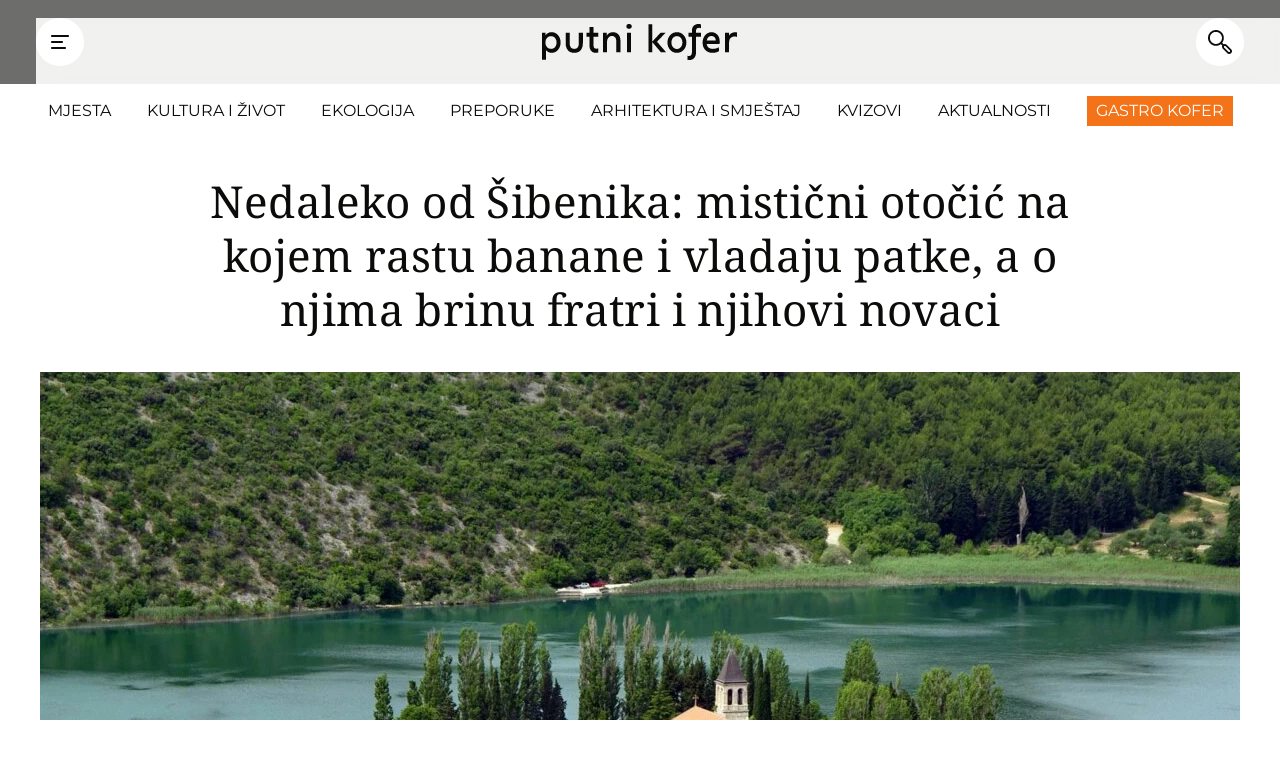

--- FILE ---
content_type: text/html; charset=UTF-8
request_url: https://putnikofer.hr/mjesta/otocic-visovac-u-nacionalnom-parku-krka/
body_size: 22892
content:
<!DOCTYPE HTML>
<html class="no-js" lang="hr">
<head>
	

    	<title>Otočić Visovac je magično mjesto koje morate posjetiti jednom u životu</title>
	<meta name="viewport" content="width=device-width, initial-scale=1, maximum-scale=5" />
<meta http-equiv="Content-Type" content="text/html; charset=UTF-8" />
<meta name="format-detection" content="telephone=no">
<script type="application/ld+json">{"@context":"https:\/\/schema.org","@type":"WebPage","name":"Oto\u010di\u0107 Visovac je magi\u010dno mjesto koje morate posjetiti jednom u \u017eivotu","description":"\u017delite posjetiti oto\u010di\u0107 Visovac u Nacionalnom parku Krka? Evo \u0161to sve trebate znati o ovom prekrasnom mjestu i kako do\u0107i do tamo!","url":"https:\/\/putnikofer.hr\/mjesta\/otocic-visovac-u-nacionalnom-parku-krka\/","publisher":{"@type":"Organization","name":"Putni Kofer","sameAs":["https:\/\/www.facebook.com\/putnikofer\/","https:\/\/www.instagram.com\/putni_kofer\/","https:\/\/www.tiktok.com\/@putni.kofer","https:\/\/hr.linkedin.com\/company\/putnikofer"],"url":"https:\/\/putnikofer.hr","logo":{"@type":"ImageObject","url":"https:\/\/putnikofer.hr\/wp-content\/themes\/putnikofer\/assets\/img\/rr-logo.png"}}}</script><script type="application/ld+json">{"@context":"https:\/\/schema.org","@type":"NewsArticle","url":"https:\/\/putnikofer.hr\/mjesta\/otocic-visovac-u-nacionalnom-parku-krka\/","headline":"Nedaleko od \u0160ibenika: misti\u010dni oto\u010di\u0107 na kojem rastu banane i vladaju patke, a o njima brinu fratri i njihovi novaci","description":"\u017delite posjetiti oto\u010di\u0107 Visovac u Nacionalnom parku Krka? Evo \u0161to sve trebate znati o ovom prekrasnom mjestu i kako do\u0107i do tamo!","datePublished":"2023-05-27T07:15:34+02:00","dateModified":"2024-09-18T00:58:34+02:00","name":"Oto\u010di\u0107 Visovac je magi\u010dno mjesto koje morate posjetiti jednom u \u017eivotu","inLanguage":"hr","image":[{"@type":"ImageObject","url":"https:\/\/putnikofer.hr\/wp-content\/uploads\/2023\/05\/otocic-visovac-np-krka-900x900.jpg","width":"900","height":"900"},{"@type":"ImageObject","url":"https:\/\/putnikofer.hr\/wp-content\/uploads\/2023\/05\/otocic-visovac-np-krka-1200x900.jpg","width":"1200","height":"900"},{"@type":"ImageObject","url":"https:\/\/putnikofer.hr\/wp-content\/uploads\/2023\/05\/otocic-visovac-np-krka-1600x900.jpg","width":"1600","height":"900"}],"primaryImageOfPage":{"@type":"ImageObject","url":"https:\/\/putnikofer.hr\/wp-content\/uploads\/2023\/05\/otocic-visovac-np-krka-1600x900.jpg","width":"1600","height":"900"},"mainEntityOfPage":{"@type":"WebPage","name":"Oto\u010di\u0107 Visovac je magi\u010dno mjesto koje morate posjetiti jednom u \u017eivotu","description":"\u017delite posjetiti oto\u010di\u0107 Visovac u Nacionalnom parku Krka? Evo \u0161to sve trebate znati o ovom prekrasnom mjestu i kako do\u0107i do tamo!","url":"https:\/\/putnikofer.hr\/mjesta\/otocic-visovac-u-nacionalnom-parku-krka\/"},"author":{"@type":"Person","name":"Putni Kofer"},"publisher":{"@type":"Organization","name":"Putni Kofer","sameAs":["https:\/\/www.facebook.com\/putnikofer\/","https:\/\/www.instagram.com\/putni_kofer\/","https:\/\/www.tiktok.com\/@putni.kofer","https:\/\/hr.linkedin.com\/company\/putnikofer"],"url":"https:\/\/putnikofer.hr","logo":{"@type":"ImageObject","url":"https:\/\/putnikofer.hr\/wp-content\/themes\/putnikofer\/assets\/img\/rr-logo.png"}}}</script><script type="application/ld+json">{"@context":"https:\/\/schema.org","@type":"BreadcrumbList","itemListElement":[{"@type":"ListItem","position":1,"name":"Putni Kofer","item":{"@type":"WebPage","@id":"https:\/\/putnikofer.hr"}},{"@type":"ListItem","position":2,"name":"Mjesta","item":{"@type":"WebPage","@id":"https:\/\/putnikofer.hr\/mjesta\/"}},{"@type":"ListItem","position":3,"name":"Oto\u010di\u0107 Visovac je magi\u010dno mjesto koje morate posjetiti jednom u \u017eivotu","item":{"@type":"WebPage","@id":"https:\/\/putnikofer.hr\/mjesta\/otocic-visovac-u-nacionalnom-parku-krka\/"}}]}</script><script type="application/ld+json">{"@context":"https:\/\/schema.org","@type":"WebSite","name":"Putni Kofer","url":"https:\/\/putnikofer.hr","potentialAction":{"@type":"SearchAction","target":{"@type":"EntryPoint","urlTemplate":"https:\/\/putnikofer.hr?s={search_term_string}"},"query-input":{"@type":"PropertyValueSpecification","valueRequired":"true","valueName":"search_term_string"}}}</script><link rel="apple-touch-icon" sizes="180x180" href="https://putnikofer.hr/wp-content/themes/putnikofer/assets/favicons/apple-touch-icon.png?v=20250917">
<link rel="icon" type="image/png" sizes="32x32" href="https://putnikofer.hr/wp-content/themes/putnikofer/assets/favicons/favicon-32x32.png?v=20250917">
<link rel="icon" type="image/png" sizes="16x16" href="https://putnikofer.hr/wp-content/themes/putnikofer/assets/favicons/favicon-16x16.png?v=20250917">
<link rel="manifest" href="https://putnikofer.hr/wp-content/themes/putnikofer/assets/favicons/site.webmanifest?v=20250917">
<link rel="mask-icon" href="https://putnikofer.hr/wp-content/themes/putnikofer/assets/favicons/safari-pinned-tab.svg?v=20250917" color="#ffcc00">
<link rel="shortcut icon" href="https://putnikofer.hr/wp-content/themes/putnikofer/assets/favicons/favicon.ico?v=20250917">
<meta name="msapplication-TileColor" content="#ffffff">
<meta name="msapplication-config" content="https://putnikofer.hr/wp-content/themes/putnikofer/assets/favicons/browserconfig.xml?v=20250917">
<meta name="theme-color" content="#ffffff">
<link rel="alternate" type="application/rss+xml" href="https://putnikofer.hr/feed/"><meta name='robots' content='index, follow, max-image-preview:large, max-snippet:-1, max-video-preview:-1' />

<!-- Google Tag Manager for WordPress by gtm4wp.com -->
<script data-cfasync="false" data-pagespeed-no-defer>
	var gtm4wp_datalayer_name = "dataLayer";
	var dataLayer = dataLayer || [];
</script>
<!-- End Google Tag Manager for WordPress by gtm4wp.com -->		<script>
		(function () {
			// --- Config
			var DOT_ID = "16276";

			// --- Guard: only load once
			function loadDoorOnce() {
				if (window.__IPSOS_DOOR_LOADED__) return;
				window.__IPSOS_DOOR_LOADED__ = true;

				// DotMetrics bootstrap
				window.dm = window.dm || { AjaxData: [] };
				window.dm.AjaxEvent = function (et, d, ssid, ad) {
					window.dm.AjaxData.push({ et: et, d: d, ssid: ssid, ad: ad });
					if (typeof window.DotMetricsObj !== 'undefined') {
						try { window.DotMetricsObj.onAjaxDataUpdate(); } catch(e){}
					}
				};

				var s = document.createElement('script');
				s.async = true;
				s.src = 'https://script.dotmetrics.net/door.js?id=' + DOT_ID;
				document.head.appendChild(s);
			}

			// --- Primary: Funding Choices callback
			window.googlefc = window.googlefc || {};
			window.googlefc.callbackQueue = window.googlefc.callbackQueue || [];
			window.googlefc.callbackQueue.push({
				'CONSENT_API_READY': function () {
					// CMP API is available; safe to load DotMetrics
					loadDoorOnce();
				}
			});

			// --- Secondary: TCF fallback (handles sites where FC callback doesn't fire)
			(function tcfFallback() {
				var TCF_VERSION = 2;

				function callTcf(command, parameter, cb) {
					if (typeof window.__tcfapi === 'function') {
						window.__tcfapi(command, TCF_VERSION, cb, parameter);
					} else {
						// postMessage bridge (if CMP is in a different frame)
						var callId = String(Math.random()).slice(2);
						function onMessage(e) {
							var data = e && e.data;
							if (data && data.__tcfapiReturn && data.__tcfapiReturn.callId === callId) {
								window.removeEventListener('message', onMessage);
								cb(data.__tcfapiReturn.returnValue, !!data.__tcfapiReturn.success);
							}
						}
						window.addEventListener('message', onMessage);
						try {
							window.top.postMessage({
								__tcfapiCall: {
									command: command,
									parameter: parameter,
									version: TCF_VERSION,
									callId: callId
								}
							}, '*');
						} catch(e) {}
					}
				}

				// Listen for definitive readiness signals
				try {
					callTcf('addEventListener', null, function (tcData, success) {
						if (!success || !tcData) return;
						if (tcData.eventStatus === 'tcloaded' || tcData.eventStatus === 'useractioncomplete') {
							loadDoorOnce();
							// best-effort cleanup
							if (typeof window.__tcfapi === 'function' && tcData.listenerId) {
								try { window.__tcfapi('removeEventListener', TCF_VERSION, function(){}, tcData.listenerId); } catch(e){}
							}
						}
					});
				} catch(e) {}

				// Light ping check (some CMPs wont emit events until later)
				callTcf('ping', null, function (ping, ok) {
					if (ok && ping && ping.cmpLoaded) {
						loadDoorOnce();
					}
				});

				// No hard timeout auto-load here to stay consent-respectful.
				// If neither FC nor TCF signals arrive, we simply don't load DotMetrics.
			})();

		})();

		</script>
		
	<!-- This site is optimized with the Yoast SEO Premium plugin v23.4 (Yoast SEO v23.4) - https://yoast.com/wordpress/plugins/seo/ -->
	<meta name="description" content="Želite posjetiti otočić Visovac u Nacionalnom parku Krka? Evo što sve trebate znati o ovom prekrasnom mjestu i kako doći do tamo!" />
	<link rel="canonical" href="https://putnikofer.hr/mjesta/otocic-visovac-u-nacionalnom-parku-krka/" />
	<meta property="og:locale" content="hr_HR" />
	<meta property="og:type" content="article" />
	<meta property="og:title" content="Nedaleko od Šibenika: mistični otočić na kojem rastu banane i vladaju patke, a o njima brinu fratri i njihovi novaci - Putni Kofer" />
	<meta property="og:description" content="Želite posjetiti otočić Visovac u Nacionalnom parku Krka? Evo što sve trebate znati o ovom prekrasnom mjestu i kako doći do tamo!" />
	<meta property="og:url" content="https://putnikofer.hr/mjesta/otocic-visovac-u-nacionalnom-parku-krka/" />
	<meta property="og:site_name" content="Putni Kofer" />
	<meta property="article:publisher" content="https://www.facebook.com/putnikofer" />
	<meta property="article:published_time" content="2023-05-27T05:15:34+00:00" />
	<meta property="article:modified_time" content="2024-09-17T22:58:34+00:00" />
	<meta property="og:image" content="https://putnikofer.hr/wp-content/uploads/2023/05/otocic-visovac-np-krka-1200x800.jpg" />
	<meta property="og:image:width" content="1200" />
	<meta property="og:image:height" content="800" />
	<meta property="og:image:type" content="image/jpeg" />
	<meta name="author" content="Putni Kofer" />
	<meta name="twitter:card" content="summary_large_image" />
	<meta name="twitter:label1" content="Napisao/la" />
	<meta name="twitter:data1" content="Putni Kofer" />
	<meta name="twitter:label2" content="Procijenjeno vrijeme čitanja" />
	<meta name="twitter:data2" content="3 minute" />
	<!-- / Yoast SEO Premium plugin. -->


<link rel='dns-prefetch' href='//cdn.usefathom.com' />
<style id='wp-img-auto-sizes-contain-inline-css' type='text/css'>
img:is([sizes=auto i],[sizes^="auto," i]){contain-intrinsic-size:3000px 1500px}
/*# sourceURL=wp-img-auto-sizes-contain-inline-css */
</style>
<style id='classic-theme-styles-inline-css' type='text/css'>
/*! This file is auto-generated */
.wp-block-button__link{color:#fff;background-color:#32373c;border-radius:9999px;box-shadow:none;text-decoration:none;padding:calc(.667em + 2px) calc(1.333em + 2px);font-size:1.125em}.wp-block-file__button{background:#32373c;color:#fff;text-decoration:none}
/*# sourceURL=/wp-includes/css/classic-themes.min.css */
</style>
<link rel='stylesheet' id='main-css' href='https://putnikofer.hr/wp-content/themes/putnikofer/assets/css/main.css?ver=20250917' type='text/css' media='all' />
<script type="text/javascript" src="https://cdn.usefathom.com/script.js" id="fathom-snippet-js" defer="defer" data-wp-strategy="defer" data-site="LEZHRPUC"   data-canonical="false" data-no-minify></script>
<link rel="EditURI" type="application/rsd+xml" title="RSD" href="https://putnikofer.hr/xmlrpc.php?rsd" />
<meta name="generator" content="WordPress 6.9" />
<link rel='shortlink' href='https://putnikofer.hr/?p=39814' />

<!-- Google Tag Manager for WordPress by gtm4wp.com -->
<!-- GTM Container placement set to footer -->
<script data-cfasync="false" data-pagespeed-no-defer>
	var dataLayer_content = {"pageTitle":"Otočić Visovac je magično mjesto koje morate posjetiti jednom u životu","pagePostType":"post","pagePostType2":"single-post","pageCategory":["mjesta"],"pageAttributes":["nacionalni-park-krka","otocic-visovac","parkovi-hrvatske","visovac","visovac-u-np-krka"],"pagePostAuthorID":4,"pagePostAuthor":"Putni Kofer","pagePostDate":"27.05.2023.","pagePostDateYear":2023,"pagePostDateMonth":5,"pagePostDateDay":27,"pagePostDateDayName":"Subota","pagePostDateHour":7,"pagePostDateMinute":15,"pagePostDateIso":"2023-05-27T07:15:34+02:00","pagePostDateUnix":1685171734,"pagePostTerms":{"category":["Mjesta"],"post_tag":["Nacionalni park Krka","Otočić Visovac","Parkovi Hrvatske","Visovac","Visovac u NP Krka"],"meta":{"load_more_article_id":["",""],"load_more_article_2_id":["",""],"load_more_article_3_id":["",""],"BS_author_type":["BS_author_is_guest","BS_author_is_guest"],"BS_guest_author_name":["Putni Kofer","Putni Kofer"],"BS_guest_author_url":["",""],"BS_guest_author_description":["",""],"BS_guest_author_image_id":["",""],"initial_letter_enable":[1,1]}},"postCountOnPage":1,"postCountTotal":1,"postID":39814,"postFormat":"standard"};
	dataLayer.push( dataLayer_content );
</script>
<script data-cfasync="false">
(function(w,d,s,l,i){w[l]=w[l]||[];w[l].push({'gtm.start':
new Date().getTime(),event:'gtm.js'});var f=d.getElementsByTagName(s)[0],
j=d.createElement(s),dl=l!='dataLayer'?'&l='+l:'';j.async=true;j.src=
'//www.googletagmanager.com/gtm.js?id='+i+dl;f.parentNode.insertBefore(j,f);
})(window,document,'script','dataLayer','GTM-M843BTN');
</script>
<!-- End Google Tag Manager for WordPress by gtm4wp.com --><script src="https://freshatl.azurewebsites.net/js/fresh-atl.js" async></script>
<script src="https://cdn.krakenoptimize.com/setup/get/783ab0b1-dfa0-4cd2-30ba-08dd18594749" async="async" type="text/javascript"></script>    <script async src="https://securepubads.g.doubleclick.net/tag/js/gpt.js"></script>
    <script async src="https://micro.rubiconproject.com/prebid/dynamic/26072.js"></script>
	<script>
	var gamId = '22888032815';
	var mobileBreakpoint = 1024;

	var floatUnits = {
		'mobile': {
			'Pk_float': {'sizes': [[1, 1], [300, 250], [336, 280], [320, 480]], 'id': 'div-gpt-ad-1739355373836-0'}
		},
		'desktop': {
			'Pk_desk_float': {'sizes': [[1, 1], [728, 90], [970, 250], [970, 90], [900, 600]], 'id': 'div-gpt-ad-1741363843229-0'}
		}
	};
		
	var staticUnits = {
		'mobile': {
			'Pk_mob_bottom_ia': {'sizes': [[300, 50], [320, 100], [300, 100], [1, 1], [320, 50], [250, 250], [300, 250], [336, 280], [300, 600]], 'id': 'div-gpt-ad-1745401827023-0'}
		},
		'desktop': {
			'Pk_desk_bottom_ia': {'sizes': [[728, 90], [1, 1], [300, 250], [970, 90], [970, 250], [336, 280], [640, 250]], 'id': 'div-gpt-ad-1745401731474-0'},
		}
	}

	var dynamicUnits = {
		'mobile': {
			'Pk_mob_1': {'sizes': [[300, 250], [250, 250], [336, 280], [320, 50], [320, 100], [300, 50], [300, 100], [300, 600]], 'id': 'div-gpt-ad-1739352306671-0'},
			'Pk_mob_2': {'sizes': [[320, 50], [336, 280], [320, 100], [250, 250], [300, 250], [300, 50], [300, 100], [300, 600]], 'id': 'div-gpt-ad-1739352470589-0'},
			'Pk_mob_3': {'sizes': [[250, 250], [300, 250], [336, 280], [300, 100], [300, 50], [320, 100], [320, 50], [300, 600]], 'id': 'div-gpt-ad-1739352614201-0'},
			'Pk_mob_4': {'sizes': [[320, 50], [250, 250], [336, 280], [300, 250], [300, 100], [300, 50], [320, 100], [300, 600]], 'id': 'div-gpt-ad-1739352712861-0'},
			'Pk_mob_5': {'sizes': [[320, 50], [250, 250], [300, 250], [336, 280], [300, 50], [320, 100], [300, 100], [300, 600]], 'id': 'div-gpt-ad-1739352957656-0'}
		},
		'desktop': {
			'Pk_desk_1': {'sizes': [[1, 1], [640, 250], [336, 280], [300, 250], [970, 250], [970, 90], [728, 90]], 'id': 'div-gpt-ad-1739353395385-0'},
			'Pk_desk_2': {'sizes': [[300, 250], [336, 280], [1, 1], [640, 250], [970, 250], [970, 90], [728, 90]], 'id': 'div-gpt-ad-1739353476274-0'},
			'Pk_desk_3': {'sizes': [[640, 250], [336, 280], [1, 1], [300, 250], [970, 250], [970, 90], [728, 90]], 'id': 'div-gpt-ad-1739353573706-0'},
			'Pk_desk_4': {'sizes': [[300, 250], [336, 280], [640, 250], [1, 1], [970, 250], [970, 90], [728, 90]], 'id': 'div-gpt-ad-1739353645698-0'},
			'Pk_desk_5': {'sizes': [[1, 1], [640, 250], [300, 250], [336, 280], [970, 250], [970, 90], [728, 90]], 'id': 'div-gpt-ad-1739353718029-0'}
		}
	};
    
    var additionalUnits = {
        'mobile': {
            'Pk_mob_lm_1': {'sizes': [[250, 250], [336, 280], [320, 50], [300, 250], [300, 100], [1, 1], [300, 50], [320, 100], [300, 600]], 'id': 'div-gpt-ad-1741648877593-0'},
            'Pk_mob_lm_2': {'sizes': [[320, 100], [320, 50], [300, 100], [300, 50], [1, 1], [300, 250], [250, 250], [336, 280], [300, 600]], 'id': 'div-gpt-ad-1741648970302-0'}
        },
        'desktop': {
            'Pk_desk_lm_1': {'sizes': [[728, 90], [970, 250], [640, 250], [336, 280], [1, 1], [300, 250], [970, 90]], 'id': 'div-gpt-ad-1741648543212-0'},
            'Pk_desk_lm_2': {'sizes': [[970, 90], [336, 280], [300, 250], [970, 250], [1, 1], [728, 90], [640, 250]], 'id': 'div-gpt-ad-1741648657758-0'}
        }
    };
		
	var additionalUnitsIds = {
		'mobile': ['div-gpt-ad-1741648877593-0', 'div-gpt-ad-1741648970302-0'],
		'desktop': ['div-gpt-ad-1741648543212-0', 'div-gpt-ad-1741648657758-0'],
		'all': ['div-gpt-ad-1741648877593-0', 'div-gpt-ad-1741648970302-0', 'div-gpt-ad-1741648543212-0', 'div-gpt-ad-1741648657758-0']
	}

	var adSlots = {'dynamic': [], 'additional': []};
	var adSlotBottomAnchor = null;
	var adSlotInterstitial = null;

	var info = {
		'page': 'clanak', 
		'type': 'post', 
		'id': '39814', 
		'paragraphs': '6',
		'positions': {
			'mobile': 3, 
			'desktop': 3		},
		'quiz': 'no'
	};
		
    console.log('INFO', info);
    
    window.googletag = window.googletag || { cmd: [] };
    window.pbjs = window.pbjs || {};
    window.pbjs.que = window.pbjs.que || [];
    window.googlefc = window.googlefc || {};
    window.googlefc.callbackQueue = window.googlefc.callbackQueue || [];
		
	function atlAdsByWindowSize() {
		const breakpoints = [320, 480, 560, 640, 768, 960, 992, 1024, 1200, 1440, 1600, 1920];
		let minResolution = [320];

		for (let i = 0; i < breakpoints.length; i++) {
			if (window.innerWidth >= breakpoints[i]) {
				minResolution = [breakpoints[i]];
			}
		}

		return minResolution;
	}
    
    function atlGetPageId(classNames, name) {
		let id = '';
		classNames.forEach((className) => {
			if (className.includes(name)) {
				let classNameParts = className.split('-');
				id = classNameParts.pop();
			}
		});

		return id;
	}
    
    function atlCallAdServer() {
        if (window.pbjs.adServerRequestSent) return;

        window.pbjs.adServerRequestSent = true;

        window.googletag.cmd.push(function () {
            window.googletag.pubads().refresh();
        })
    }

	function atlGPT() {
		googletag.cmd.push(function () {
			let breakpoint = atlAdsByWindowSize();

			googletag.pubads().setTargeting('window_size', String(breakpoint));
			googletag.pubads().setTargeting('page', info.page);
			googletag.pubads().setTargeting('page_type', info.type);
			googletag.pubads().setTargeting('article_id', info.id);

            googletag.pubads().enableSingleRequest();
            googletag.pubads().collapseEmptyDivs();
            googletag.pubads().disableInitialLoad();
			googletag.enableServices();

			if (adSlotInterstitial !== null) {
				googletag.display(adSlotInterstitial);
			}

			if (adSlotBottomAnchor !== null) {
				googletag.display(adSlotBottomAnchor);
			}
		});
	}

	function atlLoadUnits(units) {
		let slots = [];
		googletag.cmd.push(function () {
			Object.entries(units).forEach(([name, unit]) => {
				let slot = null;

				if (name.includes('wp')) {
					slot = googletag.defineOutOfPageSlot(`/${gamId}/${name}`, unit.id).addService(googletag.pubads());
				} else {
					if (unit.sizes.length > 0) {
						slot = googletag.defineSlot(`/${gamId}/${name}`, unit.sizes, unit.id).addService(googletag.pubads());
					} else {
						slot = googletag.defineSlot(`/${gamId}/${name}`, unit.id).addService(googletag.pubads());
					}
				}

				slots.push(slot);
			});
		});
		
		return slots;
	}

	function atlLoadStaticUnits() {
		googletag.cmd.push(function () {
			let device = (window.innerWidth < mobileBreakpoint) ? 'mobile' : 'desktop';
			
			if (info.quiz === 'yes' && device === 'mobile') {
				staticUnits[device]['Pk_kviz'] = {'sizes': [[1, 1], [300, 250], [250, 250], [336, 280], [320, 50], [300, 100], [300, 50], [320, 100]], 'id': 'div-gpt-ad-1739353126340-0'};
			}

			let slots = atlLoadUnits(staticUnits[device]); 
			
			if (Math.random() < 0.5) {
				let floatSlots = atlLoadUnits(floatUnits[device]);
				slots.push(...floatSlots);
			} else {
				adSlotInterstitial = googletag.defineOutOfPageSlot(`/${gamId}/Pk_interstitial`, googletag.enums.OutOfPageFormat.INTERSTITIAL);
				if (adSlotInterstitial) {
					adSlotInterstitial.addService(googletag.pubads());
				}	

				adSlotBottomAnchor = googletag.defineOutOfPageSlot(`/${gamId}/bottom_anchor`, googletag.enums.OutOfPageFormat.BOTTOM_ANCHOR);
				if (adSlotBottomAnchor) {
					adSlotBottomAnchor.addService(googletag.pubads());
				}
			}
			
			googletag.pubads().addEventListener('slotRenderEnded', function(event) {
				const slot = event.slot;
				const slotId = slot.getSlotElementId();

				const floaterUnits = ['div-gpt-ad-1739355373836-0', 'div-gpt-ad-1741363843229-0'];

				if (floaterUnits.includes(slotId) && (event.isEmpty !== true)) {
					const slotEl = document.getElementById(slotId);

					slotEl.style.display = "block";
					slotEl.style.position = "fixed";
					slotEl.style.top = "50%";
					slotEl.style.left = "50%";
					slotEl.style.zIndex = 9999;
					slotEl.style.transform = "translate(-50%, -50%)";
					slotEl.insertAdjacentHTML('afterbegin', 
						`<button class="ad-close" style="width: 32px; height: 32px; background: #fff; border: none; border-radius: 50%; color: #000; padding: 0; position: absolute; top: 0; right: 0; transform: translate(-100%, -100%); cursor: pointer;">
							<svg xmlns="http://www.w3.org/2000/svg" width="32" height="32" fill="currentColor" class="bi bi-x-circle" viewBox="0 0 16 16">
							  <path d="M8 15A7 7 0 1 1 8 1a7 7 0 0 1 0 14m0 1A8 8 0 1 0 8 0a8 8 0 0 0 0 16"/>
							  <path d="M4.646 4.646a.5.5 0 0 1 .708 0L8 7.293l2.646-2.647a.5.5 0 0 1 .708.708L8.707 8l2.647 2.646a.5.5 0 0 1-.708.708L8 8.707l-2.646 2.647a.5.5 0 0 1-.708-.708L7.293 8 4.646 5.354a.5.5 0 0 1 0-.708"/>
							</svg>
						</button>`
					);

					const slotCloseEl = slotEl.querySelector('.ad-close');
					if (slotCloseEl) slotCloseEl.addEventListener('click', (event) => slotEl.remove());
				}
			});
		});
	}

	function atlLoadDynamicUnits() {
		let device = (window.innerWidth < mobileBreakpoint) ? 'mobile' : 'desktop';

		let slots = [];

		if (info.type === 'post' || info.type === 'page') {
			let positions = (window.innerWidth < mobileBreakpoint) ? info.positions.mobile : info.positions.desktop;
			
			let units = {}; 

			Object.entries(dynamicUnits[device]).forEach(([name, unit]) => {
				let nameParts = name.split('_');
				let num = parseInt(nameParts.pop());

				if (num <= positions) {
					units[name] = unit;
				}
			});

			slots = atlLoadUnits(units);
		} else if (info.type === 'category' || info.type === 'tag') {
			let positions = 3;
			let units = {}; 

			Object.entries(dynamicUnits[device]).forEach(([name, unit]) => {
				let nameParts = name.split('_');
				let num = parseInt(nameParts.pop());

				if (num <= positions) {
					units[name] = unit;
				}
			});

			slots = atlLoadUnits(units);
		} else {
			slots = atlLoadUnits(dynamicUnits[device]);
		}

		adSlots['dynamic'] = slots;
	}
    
    function atlLoadAdditionalUnits() {
        let device = (window.innerWidth < mobileBreakpoint) ? 'mobile' : 'desktop';
        let units = additionalUnits[device]; 
        let slots = atlLoadUnits(units);
        
        adSlots['additional'] = slots;
    }
		
	function atlDestroySlots(slots) {
		googletag.cmd.push(function() {
			googletag.destroySlots(slots);
		});
	}
    
    function atlRemoveSlotDiv(ids) {
        ids.forEach((id) => {
            let elements = document.querySelectorAll('#' + id);
            if (elements) {
                elements.forEach(element => element.remove());
            }
        });
    }
    
    function atlObserveLoadMoreArticles() {
		const elements = document.querySelectorAll('.alm-single-post:not(.post-' + info.id + '):not(.atl-observed)');
	  	elements.forEach(element => {
			observer.observe(element);
			element.classList.add('atl-observed');
	  	});
	}

	const observer = new IntersectionObserver((entries, observer) => {
		entries.forEach(entry => {
			if (entry.isIntersecting) {
				const article = entry.target;
		  		
				const articleClasses = article.className.split(' ');
				const articleId = atlGetPageId(articleClasses, 'post-');
				
				//console.log('ENTERED VIEWPORT', articleId);

				const articleInfo = {'page': 'clanak', 'type': 'post', 'id': articleId};
				const articlePath = '#ajax-load-more .alm-single-post.post-' + articleId;
				
				let device = (window.innerWidth < mobileBreakpoint) ? 'mobile' : 'desktop';
				
				if (adSlots['additional'].length !== 0) {
                    atlDestroySlots(adSlots['additional']);
                    adSlots['additional'] = [];
                }
                
                atlRemoveSlotDiv(additionalUnitsIds['all']);
                
                let paragraphs = article.querySelectorAll('.global-page-builder .wysiwyg-content p');
                
				if (paragraphs.length > 0) {
					paragraphs[0].insertAdjacentHTML('afterend', `<div id="${additionalUnitsIds[device][0]}" class="centered-ad"></div>`);
				}
				
				if (paragraphs.length >= 4) {
					paragraphs[3].insertAdjacentHTML('afterend', `<div id="${additionalUnitsIds[device][1]}" class="centered-ad"></div>`);
				}
				
				atlLoadAdditionalUnits();

				adSlots['additional'].forEach((slot) => {
					googletag.pubads().setTargeting('page', articleInfo.page);
					googletag.pubads().setTargeting('page_type', articleInfo.type);
					googletag.pubads().setTargeting('article_id', articleInfo.id);
					
					let displayId = slot.getSlotElementId();
                    
                    googletag.display(displayId);
					googletag.pubads().refresh([slot]);
                });
			} else {
		  		//console.log('EXITED VIEWPORT', entry.target);
			}
	  	});
	}, {
		root: null,
	  	rootMargin: '0px',
	  	threshold: 0.05
	});
    
	atlLoadStaticUnits();
	atlLoadDynamicUnits();
	atlGPT();
    
	window.googlefc.callbackQueue.push({
		CONSENT_API_READY: () =>
		__tcfapi('addEventListener', 2.2, (data, success) => {
			if (data.purpose.consents[1]) {
            	window.pbjs.que.push(() => {
                	window.pbjs.rp.requestBids({
                    	callback() {
                        	window.googletag.cmd.push(function () {
                            	window.pbjs.setTargetingForGPTAsync();
                            	atlCallAdServer();
                        	})
                    	}
                	});
             	})
            }
		})
	});
	

	document.addEventListener('DOMContentLoaded', function() {
		if (info.type === 'post') {
			atlObserveLoadMoreArticles();
		}
	});
		
	if (info.type === 'post') {	
		window.almComplete = function(alm) {
			atlObserveLoadMoreArticles();
		};
	}
	</script>
		<script>
		(function () {
			
			var DOT_SECTION = "16276";

			window.almComplete = function (alm) {

				try {

					if (window.dm && typeof window.dm.AjaxEvent === 'function') {

						window.dm.AjaxEvent("pageview", null, DOT_SECTION);
					}
				} catch (e) {}
			};
		})();
		</script>
		
	<script
		data-noptimize="1"
		data-cfasync="false"
		data-wpfc-render="false">
		(function () {
			var script = document.createElement("script");
			script.async = 1;
			script.src = 'https://emrldtp.cc/NDc5MjU1.js?t=479255';
			document.head.appendChild(script);
		})();
	</script>

			<style type="text/css" id="wp-custom-css">
			#CookiebotWidget {
	
	display: none;
}

#CybotCookiebotDialogBodyButtonDecline,
#CybotCookiebotDialogPoweredbyCybot {
	
	display: none !important;
}

.centered-ad {
	
	text-align: center;
	margin-bottom: 2rem;
}

@media all and (max-width: 1023px) {
	
	.ad-hide-mobile {
	
		display: none;
	}	
}

@media all and (min-width: 1024px) {
	
	.ad-hide-desktop {
	
		display: none;
	}	
}

/* temp */

.global-featured-articles {
	
	margin-bottom: 4rem;
}

body.home main .global-section-articles:first-child {
	
	margin-bottom: 2rem;
}		</style>
		
<style id='wp-block-gallery-inline-css' type='text/css'>
.blocks-gallery-grid:not(.has-nested-images),.wp-block-gallery:not(.has-nested-images){display:flex;flex-wrap:wrap;list-style-type:none;margin:0;padding:0}.blocks-gallery-grid:not(.has-nested-images) .blocks-gallery-image,.blocks-gallery-grid:not(.has-nested-images) .blocks-gallery-item,.wp-block-gallery:not(.has-nested-images) .blocks-gallery-image,.wp-block-gallery:not(.has-nested-images) .blocks-gallery-item{display:flex;flex-direction:column;flex-grow:1;justify-content:center;margin:0 1em 1em 0;position:relative;width:calc(50% - 1em)}.blocks-gallery-grid:not(.has-nested-images) .blocks-gallery-image:nth-of-type(2n),.blocks-gallery-grid:not(.has-nested-images) .blocks-gallery-item:nth-of-type(2n),.wp-block-gallery:not(.has-nested-images) .blocks-gallery-image:nth-of-type(2n),.wp-block-gallery:not(.has-nested-images) .blocks-gallery-item:nth-of-type(2n){margin-right:0}.blocks-gallery-grid:not(.has-nested-images) .blocks-gallery-image figure,.blocks-gallery-grid:not(.has-nested-images) .blocks-gallery-item figure,.wp-block-gallery:not(.has-nested-images) .blocks-gallery-image figure,.wp-block-gallery:not(.has-nested-images) .blocks-gallery-item figure{align-items:flex-end;display:flex;height:100%;justify-content:flex-start;margin:0}.blocks-gallery-grid:not(.has-nested-images) .blocks-gallery-image img,.blocks-gallery-grid:not(.has-nested-images) .blocks-gallery-item img,.wp-block-gallery:not(.has-nested-images) .blocks-gallery-image img,.wp-block-gallery:not(.has-nested-images) .blocks-gallery-item img{display:block;height:auto;max-width:100%;width:auto}.blocks-gallery-grid:not(.has-nested-images) .blocks-gallery-image figcaption,.blocks-gallery-grid:not(.has-nested-images) .blocks-gallery-item figcaption,.wp-block-gallery:not(.has-nested-images) .blocks-gallery-image figcaption,.wp-block-gallery:not(.has-nested-images) .blocks-gallery-item figcaption{background:linear-gradient(0deg,#000000b3,#0000004d 70%,#0000);bottom:0;box-sizing:border-box;color:#fff;font-size:.8em;margin:0;max-height:100%;overflow:auto;padding:3em .77em .7em;position:absolute;text-align:center;width:100%;z-index:2}.blocks-gallery-grid:not(.has-nested-images) .blocks-gallery-image figcaption img,.blocks-gallery-grid:not(.has-nested-images) .blocks-gallery-item figcaption img,.wp-block-gallery:not(.has-nested-images) .blocks-gallery-image figcaption img,.wp-block-gallery:not(.has-nested-images) .blocks-gallery-item figcaption img{display:inline}.blocks-gallery-grid:not(.has-nested-images) figcaption,.wp-block-gallery:not(.has-nested-images) figcaption{flex-grow:1}.blocks-gallery-grid:not(.has-nested-images).is-cropped .blocks-gallery-image a,.blocks-gallery-grid:not(.has-nested-images).is-cropped .blocks-gallery-image img,.blocks-gallery-grid:not(.has-nested-images).is-cropped .blocks-gallery-item a,.blocks-gallery-grid:not(.has-nested-images).is-cropped .blocks-gallery-item img,.wp-block-gallery:not(.has-nested-images).is-cropped .blocks-gallery-image a,.wp-block-gallery:not(.has-nested-images).is-cropped .blocks-gallery-image img,.wp-block-gallery:not(.has-nested-images).is-cropped .blocks-gallery-item a,.wp-block-gallery:not(.has-nested-images).is-cropped .blocks-gallery-item img{flex:1;height:100%;object-fit:cover;width:100%}.blocks-gallery-grid:not(.has-nested-images).columns-1 .blocks-gallery-image,.blocks-gallery-grid:not(.has-nested-images).columns-1 .blocks-gallery-item,.wp-block-gallery:not(.has-nested-images).columns-1 .blocks-gallery-image,.wp-block-gallery:not(.has-nested-images).columns-1 .blocks-gallery-item{margin-right:0;width:100%}@media (min-width:600px){.blocks-gallery-grid:not(.has-nested-images).columns-3 .blocks-gallery-image,.blocks-gallery-grid:not(.has-nested-images).columns-3 .blocks-gallery-item,.wp-block-gallery:not(.has-nested-images).columns-3 .blocks-gallery-image,.wp-block-gallery:not(.has-nested-images).columns-3 .blocks-gallery-item{margin-right:1em;width:calc(33.33333% - .66667em)}.blocks-gallery-grid:not(.has-nested-images).columns-4 .blocks-gallery-image,.blocks-gallery-grid:not(.has-nested-images).columns-4 .blocks-gallery-item,.wp-block-gallery:not(.has-nested-images).columns-4 .blocks-gallery-image,.wp-block-gallery:not(.has-nested-images).columns-4 .blocks-gallery-item{margin-right:1em;width:calc(25% - .75em)}.blocks-gallery-grid:not(.has-nested-images).columns-5 .blocks-gallery-image,.blocks-gallery-grid:not(.has-nested-images).columns-5 .blocks-gallery-item,.wp-block-gallery:not(.has-nested-images).columns-5 .blocks-gallery-image,.wp-block-gallery:not(.has-nested-images).columns-5 .blocks-gallery-item{margin-right:1em;width:calc(20% - .8em)}.blocks-gallery-grid:not(.has-nested-images).columns-6 .blocks-gallery-image,.blocks-gallery-grid:not(.has-nested-images).columns-6 .blocks-gallery-item,.wp-block-gallery:not(.has-nested-images).columns-6 .blocks-gallery-image,.wp-block-gallery:not(.has-nested-images).columns-6 .blocks-gallery-item{margin-right:1em;width:calc(16.66667% - .83333em)}.blocks-gallery-grid:not(.has-nested-images).columns-7 .blocks-gallery-image,.blocks-gallery-grid:not(.has-nested-images).columns-7 .blocks-gallery-item,.wp-block-gallery:not(.has-nested-images).columns-7 .blocks-gallery-image,.wp-block-gallery:not(.has-nested-images).columns-7 .blocks-gallery-item{margin-right:1em;width:calc(14.28571% - .85714em)}.blocks-gallery-grid:not(.has-nested-images).columns-8 .blocks-gallery-image,.blocks-gallery-grid:not(.has-nested-images).columns-8 .blocks-gallery-item,.wp-block-gallery:not(.has-nested-images).columns-8 .blocks-gallery-image,.wp-block-gallery:not(.has-nested-images).columns-8 .blocks-gallery-item{margin-right:1em;width:calc(12.5% - .875em)}.blocks-gallery-grid:not(.has-nested-images).columns-1 .blocks-gallery-image:nth-of-type(1n),.blocks-gallery-grid:not(.has-nested-images).columns-1 .blocks-gallery-item:nth-of-type(1n),.blocks-gallery-grid:not(.has-nested-images).columns-2 .blocks-gallery-image:nth-of-type(2n),.blocks-gallery-grid:not(.has-nested-images).columns-2 .blocks-gallery-item:nth-of-type(2n),.blocks-gallery-grid:not(.has-nested-images).columns-3 .blocks-gallery-image:nth-of-type(3n),.blocks-gallery-grid:not(.has-nested-images).columns-3 .blocks-gallery-item:nth-of-type(3n),.blocks-gallery-grid:not(.has-nested-images).columns-4 .blocks-gallery-image:nth-of-type(4n),.blocks-gallery-grid:not(.has-nested-images).columns-4 .blocks-gallery-item:nth-of-type(4n),.blocks-gallery-grid:not(.has-nested-images).columns-5 .blocks-gallery-image:nth-of-type(5n),.blocks-gallery-grid:not(.has-nested-images).columns-5 .blocks-gallery-item:nth-of-type(5n),.blocks-gallery-grid:not(.has-nested-images).columns-6 .blocks-gallery-image:nth-of-type(6n),.blocks-gallery-grid:not(.has-nested-images).columns-6 .blocks-gallery-item:nth-of-type(6n),.blocks-gallery-grid:not(.has-nested-images).columns-7 .blocks-gallery-image:nth-of-type(7n),.blocks-gallery-grid:not(.has-nested-images).columns-7 .blocks-gallery-item:nth-of-type(7n),.blocks-gallery-grid:not(.has-nested-images).columns-8 .blocks-gallery-image:nth-of-type(8n),.blocks-gallery-grid:not(.has-nested-images).columns-8 .blocks-gallery-item:nth-of-type(8n),.wp-block-gallery:not(.has-nested-images).columns-1 .blocks-gallery-image:nth-of-type(1n),.wp-block-gallery:not(.has-nested-images).columns-1 .blocks-gallery-item:nth-of-type(1n),.wp-block-gallery:not(.has-nested-images).columns-2 .blocks-gallery-image:nth-of-type(2n),.wp-block-gallery:not(.has-nested-images).columns-2 .blocks-gallery-item:nth-of-type(2n),.wp-block-gallery:not(.has-nested-images).columns-3 .blocks-gallery-image:nth-of-type(3n),.wp-block-gallery:not(.has-nested-images).columns-3 .blocks-gallery-item:nth-of-type(3n),.wp-block-gallery:not(.has-nested-images).columns-4 .blocks-gallery-image:nth-of-type(4n),.wp-block-gallery:not(.has-nested-images).columns-4 .blocks-gallery-item:nth-of-type(4n),.wp-block-gallery:not(.has-nested-images).columns-5 .blocks-gallery-image:nth-of-type(5n),.wp-block-gallery:not(.has-nested-images).columns-5 .blocks-gallery-item:nth-of-type(5n),.wp-block-gallery:not(.has-nested-images).columns-6 .blocks-gallery-image:nth-of-type(6n),.wp-block-gallery:not(.has-nested-images).columns-6 .blocks-gallery-item:nth-of-type(6n),.wp-block-gallery:not(.has-nested-images).columns-7 .blocks-gallery-image:nth-of-type(7n),.wp-block-gallery:not(.has-nested-images).columns-7 .blocks-gallery-item:nth-of-type(7n),.wp-block-gallery:not(.has-nested-images).columns-8 .blocks-gallery-image:nth-of-type(8n),.wp-block-gallery:not(.has-nested-images).columns-8 .blocks-gallery-item:nth-of-type(8n){margin-right:0}}.blocks-gallery-grid:not(.has-nested-images) .blocks-gallery-image:last-child,.blocks-gallery-grid:not(.has-nested-images) .blocks-gallery-item:last-child,.wp-block-gallery:not(.has-nested-images) .blocks-gallery-image:last-child,.wp-block-gallery:not(.has-nested-images) .blocks-gallery-item:last-child{margin-right:0}.blocks-gallery-grid:not(.has-nested-images).alignleft,.blocks-gallery-grid:not(.has-nested-images).alignright,.wp-block-gallery:not(.has-nested-images).alignleft,.wp-block-gallery:not(.has-nested-images).alignright{max-width:420px;width:100%}.blocks-gallery-grid:not(.has-nested-images).aligncenter .blocks-gallery-item figure,.wp-block-gallery:not(.has-nested-images).aligncenter .blocks-gallery-item figure{justify-content:center}.wp-block-gallery:not(.is-cropped) .blocks-gallery-item{align-self:flex-start}figure.wp-block-gallery.has-nested-images{align-items:normal}.wp-block-gallery.has-nested-images figure.wp-block-image:not(#individual-image){margin:0;width:calc(50% - var(--wp--style--unstable-gallery-gap, 16px)/2)}.wp-block-gallery.has-nested-images figure.wp-block-image{box-sizing:border-box;display:flex;flex-direction:column;flex-grow:1;justify-content:center;max-width:100%;position:relative}.wp-block-gallery.has-nested-images figure.wp-block-image>a,.wp-block-gallery.has-nested-images figure.wp-block-image>div{flex-direction:column;flex-grow:1;margin:0}.wp-block-gallery.has-nested-images figure.wp-block-image img{display:block;height:auto;max-width:100%!important;width:auto}.wp-block-gallery.has-nested-images figure.wp-block-image figcaption,.wp-block-gallery.has-nested-images figure.wp-block-image:has(figcaption):before{bottom:0;left:0;max-height:100%;position:absolute;right:0}.wp-block-gallery.has-nested-images figure.wp-block-image:has(figcaption):before{backdrop-filter:blur(3px);content:"";height:100%;-webkit-mask-image:linear-gradient(0deg,#000 20%,#0000);mask-image:linear-gradient(0deg,#000 20%,#0000);max-height:40%;pointer-events:none}.wp-block-gallery.has-nested-images figure.wp-block-image figcaption{box-sizing:border-box;color:#fff;font-size:13px;margin:0;overflow:auto;padding:1em;text-align:center;text-shadow:0 0 1.5px #000}.wp-block-gallery.has-nested-images figure.wp-block-image figcaption::-webkit-scrollbar{height:12px;width:12px}.wp-block-gallery.has-nested-images figure.wp-block-image figcaption::-webkit-scrollbar-track{background-color:initial}.wp-block-gallery.has-nested-images figure.wp-block-image figcaption::-webkit-scrollbar-thumb{background-clip:padding-box;background-color:initial;border:3px solid #0000;border-radius:8px}.wp-block-gallery.has-nested-images figure.wp-block-image figcaption:focus-within::-webkit-scrollbar-thumb,.wp-block-gallery.has-nested-images figure.wp-block-image figcaption:focus::-webkit-scrollbar-thumb,.wp-block-gallery.has-nested-images figure.wp-block-image figcaption:hover::-webkit-scrollbar-thumb{background-color:#fffc}.wp-block-gallery.has-nested-images figure.wp-block-image figcaption{scrollbar-color:#0000 #0000;scrollbar-gutter:stable both-edges;scrollbar-width:thin}.wp-block-gallery.has-nested-images figure.wp-block-image figcaption:focus,.wp-block-gallery.has-nested-images figure.wp-block-image figcaption:focus-within,.wp-block-gallery.has-nested-images figure.wp-block-image figcaption:hover{scrollbar-color:#fffc #0000}.wp-block-gallery.has-nested-images figure.wp-block-image figcaption{will-change:transform}@media (hover:none){.wp-block-gallery.has-nested-images figure.wp-block-image figcaption{scrollbar-color:#fffc #0000}}.wp-block-gallery.has-nested-images figure.wp-block-image figcaption{background:linear-gradient(0deg,#0006,#0000)}.wp-block-gallery.has-nested-images figure.wp-block-image figcaption img{display:inline}.wp-block-gallery.has-nested-images figure.wp-block-image figcaption a{color:inherit}.wp-block-gallery.has-nested-images figure.wp-block-image.has-custom-border img{box-sizing:border-box}.wp-block-gallery.has-nested-images figure.wp-block-image.has-custom-border>a,.wp-block-gallery.has-nested-images figure.wp-block-image.has-custom-border>div,.wp-block-gallery.has-nested-images figure.wp-block-image.is-style-rounded>a,.wp-block-gallery.has-nested-images figure.wp-block-image.is-style-rounded>div{flex:1 1 auto}.wp-block-gallery.has-nested-images figure.wp-block-image.has-custom-border figcaption,.wp-block-gallery.has-nested-images figure.wp-block-image.is-style-rounded figcaption{background:none;color:inherit;flex:initial;margin:0;padding:10px 10px 9px;position:relative;text-shadow:none}.wp-block-gallery.has-nested-images figure.wp-block-image.has-custom-border:before,.wp-block-gallery.has-nested-images figure.wp-block-image.is-style-rounded:before{content:none}.wp-block-gallery.has-nested-images figcaption{flex-basis:100%;flex-grow:1;text-align:center}.wp-block-gallery.has-nested-images:not(.is-cropped) figure.wp-block-image:not(#individual-image){margin-bottom:auto;margin-top:0}.wp-block-gallery.has-nested-images.is-cropped figure.wp-block-image:not(#individual-image){align-self:inherit}.wp-block-gallery.has-nested-images.is-cropped figure.wp-block-image:not(#individual-image)>a,.wp-block-gallery.has-nested-images.is-cropped figure.wp-block-image:not(#individual-image)>div:not(.components-drop-zone){display:flex}.wp-block-gallery.has-nested-images.is-cropped figure.wp-block-image:not(#individual-image) a,.wp-block-gallery.has-nested-images.is-cropped figure.wp-block-image:not(#individual-image) img{flex:1 0 0%;height:100%;object-fit:cover;width:100%}.wp-block-gallery.has-nested-images.columns-1 figure.wp-block-image:not(#individual-image){width:100%}@media (min-width:600px){.wp-block-gallery.has-nested-images.columns-3 figure.wp-block-image:not(#individual-image){width:calc(33.33333% - var(--wp--style--unstable-gallery-gap, 16px)*.66667)}.wp-block-gallery.has-nested-images.columns-4 figure.wp-block-image:not(#individual-image){width:calc(25% - var(--wp--style--unstable-gallery-gap, 16px)*.75)}.wp-block-gallery.has-nested-images.columns-5 figure.wp-block-image:not(#individual-image){width:calc(20% - var(--wp--style--unstable-gallery-gap, 16px)*.8)}.wp-block-gallery.has-nested-images.columns-6 figure.wp-block-image:not(#individual-image){width:calc(16.66667% - var(--wp--style--unstable-gallery-gap, 16px)*.83333)}.wp-block-gallery.has-nested-images.columns-7 figure.wp-block-image:not(#individual-image){width:calc(14.28571% - var(--wp--style--unstable-gallery-gap, 16px)*.85714)}.wp-block-gallery.has-nested-images.columns-8 figure.wp-block-image:not(#individual-image){width:calc(12.5% - var(--wp--style--unstable-gallery-gap, 16px)*.875)}.wp-block-gallery.has-nested-images.columns-default figure.wp-block-image:not(#individual-image){width:calc(33.33% - var(--wp--style--unstable-gallery-gap, 16px)*.66667)}.wp-block-gallery.has-nested-images.columns-default figure.wp-block-image:not(#individual-image):first-child:nth-last-child(2),.wp-block-gallery.has-nested-images.columns-default figure.wp-block-image:not(#individual-image):first-child:nth-last-child(2)~figure.wp-block-image:not(#individual-image){width:calc(50% - var(--wp--style--unstable-gallery-gap, 16px)*.5)}.wp-block-gallery.has-nested-images.columns-default figure.wp-block-image:not(#individual-image):first-child:last-child{width:100%}}.wp-block-gallery.has-nested-images.alignleft,.wp-block-gallery.has-nested-images.alignright{max-width:420px;width:100%}.wp-block-gallery.has-nested-images.aligncenter{justify-content:center}
/*# sourceURL=https://putnikofer.hr/wp-includes/blocks/gallery/style.min.css */
</style>
<style id='wp-block-heading-inline-css' type='text/css'>
h1:where(.wp-block-heading).has-background,h2:where(.wp-block-heading).has-background,h3:where(.wp-block-heading).has-background,h4:where(.wp-block-heading).has-background,h5:where(.wp-block-heading).has-background,h6:where(.wp-block-heading).has-background{padding:1.25em 2.375em}h1.has-text-align-left[style*=writing-mode]:where([style*=vertical-lr]),h1.has-text-align-right[style*=writing-mode]:where([style*=vertical-rl]),h2.has-text-align-left[style*=writing-mode]:where([style*=vertical-lr]),h2.has-text-align-right[style*=writing-mode]:where([style*=vertical-rl]),h3.has-text-align-left[style*=writing-mode]:where([style*=vertical-lr]),h3.has-text-align-right[style*=writing-mode]:where([style*=vertical-rl]),h4.has-text-align-left[style*=writing-mode]:where([style*=vertical-lr]),h4.has-text-align-right[style*=writing-mode]:where([style*=vertical-rl]),h5.has-text-align-left[style*=writing-mode]:where([style*=vertical-lr]),h5.has-text-align-right[style*=writing-mode]:where([style*=vertical-rl]),h6.has-text-align-left[style*=writing-mode]:where([style*=vertical-lr]),h6.has-text-align-right[style*=writing-mode]:where([style*=vertical-rl]){rotate:180deg}
/*# sourceURL=https://putnikofer.hr/wp-includes/blocks/heading/style.min.css */
</style>
<style id='wp-block-paragraph-inline-css' type='text/css'>
.is-small-text{font-size:.875em}.is-regular-text{font-size:1em}.is-large-text{font-size:2.25em}.is-larger-text{font-size:3em}.has-drop-cap:not(:focus):first-letter{float:left;font-size:8.4em;font-style:normal;font-weight:100;line-height:.68;margin:.05em .1em 0 0;text-transform:uppercase}body.rtl .has-drop-cap:not(:focus):first-letter{float:none;margin-left:.1em}p.has-drop-cap.has-background{overflow:hidden}:root :where(p.has-background){padding:1.25em 2.375em}:where(p.has-text-color:not(.has-link-color)) a{color:inherit}p.has-text-align-left[style*="writing-mode:vertical-lr"],p.has-text-align-right[style*="writing-mode:vertical-rl"]{rotate:180deg}
/*# sourceURL=https://putnikofer.hr/wp-includes/blocks/paragraph/style.min.css */
</style>
<style id='global-styles-inline-css' type='text/css'>
:root{--wp--preset--aspect-ratio--square: 1;--wp--preset--aspect-ratio--4-3: 4/3;--wp--preset--aspect-ratio--3-4: 3/4;--wp--preset--aspect-ratio--3-2: 3/2;--wp--preset--aspect-ratio--2-3: 2/3;--wp--preset--aspect-ratio--16-9: 16/9;--wp--preset--aspect-ratio--9-16: 9/16;--wp--preset--color--black: #000000;--wp--preset--color--cyan-bluish-gray: #abb8c3;--wp--preset--color--white: #ffffff;--wp--preset--color--pale-pink: #f78da7;--wp--preset--color--vivid-red: #cf2e2e;--wp--preset--color--luminous-vivid-orange: #ff6900;--wp--preset--color--luminous-vivid-amber: #fcb900;--wp--preset--color--light-green-cyan: #7bdcb5;--wp--preset--color--vivid-green-cyan: #00d084;--wp--preset--color--pale-cyan-blue: #8ed1fc;--wp--preset--color--vivid-cyan-blue: #0693e3;--wp--preset--color--vivid-purple: #9b51e0;--wp--preset--gradient--vivid-cyan-blue-to-vivid-purple: linear-gradient(135deg,rgb(6,147,227) 0%,rgb(155,81,224) 100%);--wp--preset--gradient--light-green-cyan-to-vivid-green-cyan: linear-gradient(135deg,rgb(122,220,180) 0%,rgb(0,208,130) 100%);--wp--preset--gradient--luminous-vivid-amber-to-luminous-vivid-orange: linear-gradient(135deg,rgb(252,185,0) 0%,rgb(255,105,0) 100%);--wp--preset--gradient--luminous-vivid-orange-to-vivid-red: linear-gradient(135deg,rgb(255,105,0) 0%,rgb(207,46,46) 100%);--wp--preset--gradient--very-light-gray-to-cyan-bluish-gray: linear-gradient(135deg,rgb(238,238,238) 0%,rgb(169,184,195) 100%);--wp--preset--gradient--cool-to-warm-spectrum: linear-gradient(135deg,rgb(74,234,220) 0%,rgb(151,120,209) 20%,rgb(207,42,186) 40%,rgb(238,44,130) 60%,rgb(251,105,98) 80%,rgb(254,248,76) 100%);--wp--preset--gradient--blush-light-purple: linear-gradient(135deg,rgb(255,206,236) 0%,rgb(152,150,240) 100%);--wp--preset--gradient--blush-bordeaux: linear-gradient(135deg,rgb(254,205,165) 0%,rgb(254,45,45) 50%,rgb(107,0,62) 100%);--wp--preset--gradient--luminous-dusk: linear-gradient(135deg,rgb(255,203,112) 0%,rgb(199,81,192) 50%,rgb(65,88,208) 100%);--wp--preset--gradient--pale-ocean: linear-gradient(135deg,rgb(255,245,203) 0%,rgb(182,227,212) 50%,rgb(51,167,181) 100%);--wp--preset--gradient--electric-grass: linear-gradient(135deg,rgb(202,248,128) 0%,rgb(113,206,126) 100%);--wp--preset--gradient--midnight: linear-gradient(135deg,rgb(2,3,129) 0%,rgb(40,116,252) 100%);--wp--preset--font-size--small: 13px;--wp--preset--font-size--medium: 20px;--wp--preset--font-size--large: 36px;--wp--preset--font-size--x-large: 42px;--wp--preset--spacing--20: 0.44rem;--wp--preset--spacing--30: 0.67rem;--wp--preset--spacing--40: 1rem;--wp--preset--spacing--50: 1.5rem;--wp--preset--spacing--60: 2.25rem;--wp--preset--spacing--70: 3.38rem;--wp--preset--spacing--80: 5.06rem;--wp--preset--shadow--natural: 6px 6px 9px rgba(0, 0, 0, 0.2);--wp--preset--shadow--deep: 12px 12px 50px rgba(0, 0, 0, 0.4);--wp--preset--shadow--sharp: 6px 6px 0px rgba(0, 0, 0, 0.2);--wp--preset--shadow--outlined: 6px 6px 0px -3px rgb(255, 255, 255), 6px 6px rgb(0, 0, 0);--wp--preset--shadow--crisp: 6px 6px 0px rgb(0, 0, 0);}:where(.is-layout-flex){gap: 0.5em;}:where(.is-layout-grid){gap: 0.5em;}body .is-layout-flex{display: flex;}.is-layout-flex{flex-wrap: wrap;align-items: center;}.is-layout-flex > :is(*, div){margin: 0;}body .is-layout-grid{display: grid;}.is-layout-grid > :is(*, div){margin: 0;}:where(.wp-block-columns.is-layout-flex){gap: 2em;}:where(.wp-block-columns.is-layout-grid){gap: 2em;}:where(.wp-block-post-template.is-layout-flex){gap: 1.25em;}:where(.wp-block-post-template.is-layout-grid){gap: 1.25em;}.has-black-color{color: var(--wp--preset--color--black) !important;}.has-cyan-bluish-gray-color{color: var(--wp--preset--color--cyan-bluish-gray) !important;}.has-white-color{color: var(--wp--preset--color--white) !important;}.has-pale-pink-color{color: var(--wp--preset--color--pale-pink) !important;}.has-vivid-red-color{color: var(--wp--preset--color--vivid-red) !important;}.has-luminous-vivid-orange-color{color: var(--wp--preset--color--luminous-vivid-orange) !important;}.has-luminous-vivid-amber-color{color: var(--wp--preset--color--luminous-vivid-amber) !important;}.has-light-green-cyan-color{color: var(--wp--preset--color--light-green-cyan) !important;}.has-vivid-green-cyan-color{color: var(--wp--preset--color--vivid-green-cyan) !important;}.has-pale-cyan-blue-color{color: var(--wp--preset--color--pale-cyan-blue) !important;}.has-vivid-cyan-blue-color{color: var(--wp--preset--color--vivid-cyan-blue) !important;}.has-vivid-purple-color{color: var(--wp--preset--color--vivid-purple) !important;}.has-black-background-color{background-color: var(--wp--preset--color--black) !important;}.has-cyan-bluish-gray-background-color{background-color: var(--wp--preset--color--cyan-bluish-gray) !important;}.has-white-background-color{background-color: var(--wp--preset--color--white) !important;}.has-pale-pink-background-color{background-color: var(--wp--preset--color--pale-pink) !important;}.has-vivid-red-background-color{background-color: var(--wp--preset--color--vivid-red) !important;}.has-luminous-vivid-orange-background-color{background-color: var(--wp--preset--color--luminous-vivid-orange) !important;}.has-luminous-vivid-amber-background-color{background-color: var(--wp--preset--color--luminous-vivid-amber) !important;}.has-light-green-cyan-background-color{background-color: var(--wp--preset--color--light-green-cyan) !important;}.has-vivid-green-cyan-background-color{background-color: var(--wp--preset--color--vivid-green-cyan) !important;}.has-pale-cyan-blue-background-color{background-color: var(--wp--preset--color--pale-cyan-blue) !important;}.has-vivid-cyan-blue-background-color{background-color: var(--wp--preset--color--vivid-cyan-blue) !important;}.has-vivid-purple-background-color{background-color: var(--wp--preset--color--vivid-purple) !important;}.has-black-border-color{border-color: var(--wp--preset--color--black) !important;}.has-cyan-bluish-gray-border-color{border-color: var(--wp--preset--color--cyan-bluish-gray) !important;}.has-white-border-color{border-color: var(--wp--preset--color--white) !important;}.has-pale-pink-border-color{border-color: var(--wp--preset--color--pale-pink) !important;}.has-vivid-red-border-color{border-color: var(--wp--preset--color--vivid-red) !important;}.has-luminous-vivid-orange-border-color{border-color: var(--wp--preset--color--luminous-vivid-orange) !important;}.has-luminous-vivid-amber-border-color{border-color: var(--wp--preset--color--luminous-vivid-amber) !important;}.has-light-green-cyan-border-color{border-color: var(--wp--preset--color--light-green-cyan) !important;}.has-vivid-green-cyan-border-color{border-color: var(--wp--preset--color--vivid-green-cyan) !important;}.has-pale-cyan-blue-border-color{border-color: var(--wp--preset--color--pale-cyan-blue) !important;}.has-vivid-cyan-blue-border-color{border-color: var(--wp--preset--color--vivid-cyan-blue) !important;}.has-vivid-purple-border-color{border-color: var(--wp--preset--color--vivid-purple) !important;}.has-vivid-cyan-blue-to-vivid-purple-gradient-background{background: var(--wp--preset--gradient--vivid-cyan-blue-to-vivid-purple) !important;}.has-light-green-cyan-to-vivid-green-cyan-gradient-background{background: var(--wp--preset--gradient--light-green-cyan-to-vivid-green-cyan) !important;}.has-luminous-vivid-amber-to-luminous-vivid-orange-gradient-background{background: var(--wp--preset--gradient--luminous-vivid-amber-to-luminous-vivid-orange) !important;}.has-luminous-vivid-orange-to-vivid-red-gradient-background{background: var(--wp--preset--gradient--luminous-vivid-orange-to-vivid-red) !important;}.has-very-light-gray-to-cyan-bluish-gray-gradient-background{background: var(--wp--preset--gradient--very-light-gray-to-cyan-bluish-gray) !important;}.has-cool-to-warm-spectrum-gradient-background{background: var(--wp--preset--gradient--cool-to-warm-spectrum) !important;}.has-blush-light-purple-gradient-background{background: var(--wp--preset--gradient--blush-light-purple) !important;}.has-blush-bordeaux-gradient-background{background: var(--wp--preset--gradient--blush-bordeaux) !important;}.has-luminous-dusk-gradient-background{background: var(--wp--preset--gradient--luminous-dusk) !important;}.has-pale-ocean-gradient-background{background: var(--wp--preset--gradient--pale-ocean) !important;}.has-electric-grass-gradient-background{background: var(--wp--preset--gradient--electric-grass) !important;}.has-midnight-gradient-background{background: var(--wp--preset--gradient--midnight) !important;}.has-small-font-size{font-size: var(--wp--preset--font-size--small) !important;}.has-medium-font-size{font-size: var(--wp--preset--font-size--medium) !important;}.has-large-font-size{font-size: var(--wp--preset--font-size--large) !important;}.has-x-large-font-size{font-size: var(--wp--preset--font-size--x-large) !important;}
/*# sourceURL=global-styles-inline-css */
</style>
<style id='core-block-supports-inline-css' type='text/css'>
.wp-block-gallery.wp-block-gallery-1{--wp--style--unstable-gallery-gap:var( --wp--style--gallery-gap-default, var( --gallery-block--gutter-size, var( --wp--style--block-gap, 0.5em ) ) );gap:var( --wp--style--gallery-gap-default, var( --gallery-block--gutter-size, var( --wp--style--block-gap, 0.5em ) ) );}.wp-block-gallery.wp-block-gallery-2{--wp--style--unstable-gallery-gap:var( --wp--style--gallery-gap-default, var( --gallery-block--gutter-size, var( --wp--style--block-gap, 0.5em ) ) );gap:var( --wp--style--gallery-gap-default, var( --gallery-block--gutter-size, var( --wp--style--block-gap, 0.5em ) ) );}.wp-block-gallery.wp-block-gallery-3{--wp--style--unstable-gallery-gap:var( --wp--style--gallery-gap-default, var( --gallery-block--gutter-size, var( --wp--style--block-gap, 0.5em ) ) );gap:var( --wp--style--gallery-gap-default, var( --gallery-block--gutter-size, var( --wp--style--block-gap, 0.5em ) ) );}.wp-block-gallery.wp-block-gallery-4{--wp--style--unstable-gallery-gap:var( --wp--style--gallery-gap-default, var( --gallery-block--gutter-size, var( --wp--style--block-gap, 0.5em ) ) );gap:var( --wp--style--gallery-gap-default, var( --gallery-block--gutter-size, var( --wp--style--block-gap, 0.5em ) ) );}.wp-block-gallery.wp-block-gallery-5{--wp--style--unstable-gallery-gap:var( --wp--style--gallery-gap-default, var( --gallery-block--gutter-size, var( --wp--style--block-gap, 0.5em ) ) );gap:var( --wp--style--gallery-gap-default, var( --gallery-block--gutter-size, var( --wp--style--block-gap, 0.5em ) ) );}.wp-block-gallery.wp-block-gallery-6{--wp--style--unstable-gallery-gap:var( --wp--style--gallery-gap-default, var( --gallery-block--gutter-size, var( --wp--style--block-gap, 0.5em ) ) );gap:var( --wp--style--gallery-gap-default, var( --gallery-block--gutter-size, var( --wp--style--block-gap, 0.5em ) ) );}
/*# sourceURL=core-block-supports-inline-css */
</style>
</head>
<body id="top" class="wp-singular post-template-default single single-post postid-39814 single-format-standard wp-theme-putnikofer single-article">
<header id="global-header" class="global-header"><div class="bar-top"><button id="menu-show" class="global-link-round-icon white menu">Prikaži glavni izbornik</button><a class="logo" href="https://putnikofer.hr">Putni Kofer</a><button id="search-show" class="global-link-round-icon white search">Pretraži članke</button></div><div class="bar-nav"><div class="con"><nav>
    <ul id="menu-glavni-izbornik" class=""><li id="menu-item-83785" class="menu-item menu-item-type-taxonomy menu-item-object-category current-post-ancestor current-menu-parent current-post-parent menu-item-83785"><a href="https://putnikofer.hr/mjesta/">Mjesta</a></li>
<li id="menu-item-83787" class="menu-item menu-item-type-taxonomy menu-item-object-category menu-item-83787"><a href="https://putnikofer.hr/kultura-i-zivot/">Kultura i Život</a></li>
<li id="menu-item-83788" class="menu-item menu-item-type-taxonomy menu-item-object-category menu-item-83788"><a href="https://putnikofer.hr/ekologija/">Ekologija</a></li>
<li id="menu-item-83790" class="menu-item menu-item-type-taxonomy menu-item-object-category menu-item-83790"><a href="https://putnikofer.hr/preporuke/">Preporuke</a></li>
<li id="menu-item-101916" class="menu-item menu-item-type-taxonomy menu-item-object-category menu-item-101916"><a href="https://putnikofer.hr/arhitektura-i-smjestaj/">Arhitektura i Smještaj</a></li>
<li id="menu-item-101917" class="menu-item menu-item-type-taxonomy menu-item-object-category menu-item-101917"><a href="https://putnikofer.hr/kvizovi/">Kvizovi</a></li>
<li id="menu-item-83786" class="menu-item menu-item-type-taxonomy menu-item-object-category menu-item-83786"><a href="https://putnikofer.hr/aktualnosti/">Aktualnosti</a></li>
<li id="menu-item-127699" class="highlight-link-gastro menu-item menu-item-type-taxonomy menu-item-object-category menu-item-127699"><a href="https://putnikofer.hr/gastrokofer/">Gastro Kofer</a></li>
</ul></nav></div></div></header><div id="menu-slideout" class="global-header-slideout-menu">
    <div class="navigation-wrapper">
        <button id="menu-hide" class="global-link-round-icon gray close">Zatvori glavni izbornik</button><a class="logo" href="https://putnikofer.hr">Putni Kofer</a><span class="nav-heading">RUBRIKE</span><nav><ul id="menu-glavni-izbornik-1" class=""><li class="menu-item menu-item-type-taxonomy menu-item-object-category current-post-ancestor current-menu-parent current-post-parent menu-item-83785"><a href="https://putnikofer.hr/mjesta/">Mjesta</a></li>
<li class="menu-item menu-item-type-taxonomy menu-item-object-category menu-item-83787"><a href="https://putnikofer.hr/kultura-i-zivot/">Kultura i Život</a></li>
<li class="menu-item menu-item-type-taxonomy menu-item-object-category menu-item-83788"><a href="https://putnikofer.hr/ekologija/">Ekologija</a></li>
<li class="menu-item menu-item-type-taxonomy menu-item-object-category menu-item-83790"><a href="https://putnikofer.hr/preporuke/">Preporuke</a></li>
<li class="menu-item menu-item-type-taxonomy menu-item-object-category menu-item-101916"><a href="https://putnikofer.hr/arhitektura-i-smjestaj/">Arhitektura i Smještaj</a></li>
<li class="menu-item menu-item-type-taxonomy menu-item-object-category menu-item-101917"><a href="https://putnikofer.hr/kvizovi/">Kvizovi</a></li>
<li class="menu-item menu-item-type-taxonomy menu-item-object-category menu-item-83786"><a href="https://putnikofer.hr/aktualnosti/">Aktualnosti</a></li>
<li class="highlight-link-gastro menu-item menu-item-type-taxonomy menu-item-object-category menu-item-127699"><a href="https://putnikofer.hr/gastrokofer/">Gastro Kofer</a></li>
</ul></nav><a class="logo gastro" href="https://putnikofer.hr/gastrokofer/">Gastro kofer</a><span class="nav-heading">RUBRIKE</span><nav><ul id="menu-gastro-kofer-glavni-izbornik" class=""><li id="menu-item-126630" class="menu-item menu-item-type-taxonomy menu-item-object-category menu-item-126630"><a href="https://putnikofer.hr/gastrokofer/price/">Priče</a></li>
<li id="menu-item-126632" class="menu-item menu-item-type-taxonomy menu-item-object-category menu-item-126632"><a href="https://putnikofer.hr/gastrokofer/savjeti-i-preporuke/">Savjeti i preporuke</a></li>
<li id="menu-item-126631" class="menu-item menu-item-type-taxonomy menu-item-object-category menu-item-126631"><a href="https://putnikofer.hr/gastrokofer/recepti/">Recepti</a></li>
<li id="menu-item-126633" class="menu-item menu-item-type-taxonomy menu-item-object-category menu-item-126633"><a href="https://putnikofer.hr/gastrokofer/zanimljivosti/">Zanimljivosti</a></li>
</ul></nav><nav class="legal-links"><ul id="menu-ostalo" class=""><li id="menu-item-83827" class="menu-item menu-item-type-post_type menu-item-object-page menu-item-83827"><a href="https://putnikofer.hr/impressum/">Impressum</a></li>
<li id="menu-item-83826" class="menu-item menu-item-type-post_type menu-item-object-page menu-item-83826"><a href="https://putnikofer.hr/oglasavanje/">Oglašavanje</a></li>
<li id="menu-item-83825" class="menu-item menu-item-type-post_type menu-item-object-page menu-item-83825"><a href="https://putnikofer.hr/zastita/">Zaštita privatnosti</a></li>
<li id="menu-item-83824" class="menu-item menu-item-type-post_type menu-item-object-page menu-item-83824"><a href="https://putnikofer.hr/uvjeti-koristenja/">Uvjeti korištenja</a></li>
<li id="menu-item-112364" class="menu-item menu-item-type-post_type menu-item-object-page menu-item-112364"><a href="https://putnikofer.hr/kolacici/">Kolačići</a></li>
</ul></nav>    </div>
</div><div id="search-slideout" class="global-header-slideout-search"><button id="search-hide" class="global-link-round-icon gray close">Zatvori pretragu</button><div class="form-wrapper"><form id="search-form" class="search-form" action="/" method="GET"><input class="search-form-text" name="s" type="text" placeholder="Pretraži članke..."><input class="global-button black-yellow" type="submit" value="Pretraži"></form></div></div><main id="main-post-wrapper"><header class="single-article-header"><div class="text-wrapper wrp-intro"><div class="con"><div class="wrp"><h1 class="heading">Nedaleko od Šibenika: mistični otočić na kojem rastu banane i vladaju patke, a o njima brinu fratri i njihovi novaci</h1></div></div></div><div class="picture-wrapper"><div class="con"><figure><picture><source media="(min-width: 0px) and (max-width: 599px)" srcset="https://putnikofer.hr/wp-content/uploads/2023/05/otocic-visovac-np-krka-720x450.webp 2x, https://putnikofer.hr/wp-content/uploads/2023/05/otocic-visovac-np-krka-360x225.webp 1x" type="image/webp"><source media="(min-width: 0px) and (max-width: 599px)" srcset="https://putnikofer.hr/wp-content/uploads/2023/05/otocic-visovac-np-krka-720x450.jpg 2x, https://putnikofer.hr/wp-content/uploads/2023/05/otocic-visovac-np-krka-360x225.jpg 1x"><source media="(min-width: 1024px)" srcset="https://putnikofer.hr/wp-content/uploads/2023/05/otocic-visovac-np-krka-2400x1600.webp 2x, https://putnikofer.hr/wp-content/uploads/2023/05/otocic-visovac-np-krka-1200x800.webp 1x" type="image/webp"><source media="(min-width: 1024px)" srcset="https://putnikofer.hr/wp-content/uploads/2023/05/otocic-visovac-np-krka-2400x1600.jpg 2x, https://putnikofer.hr/wp-content/uploads/2023/05/otocic-visovac-np-krka-1200x800.jpg 1x"><source media="(min-width: 600px) and (max-width: 1023px)" srcset="https://putnikofer.hr/wp-content/uploads/2023/05/otocic-visovac-np-krka-1440x900.webp 2x, https://putnikofer.hr/wp-content/uploads/2023/05/otocic-visovac-np-krka-720x450.webp 1x" type="image/webp"><source media="(min-width: 600px) and (max-width: 1023px)" srcset="https://putnikofer.hr/wp-content/uploads/2023/05/otocic-visovac-np-krka-1440x900.jpg 2x, https://putnikofer.hr/wp-content/uploads/2023/05/otocic-visovac-np-krka-720x450.jpg 1x"><img title="otocic-visovac-np-krka" alt="" width="1200" height="800" src="https://putnikofer.hr/wp-content/uploads/2023/05/otocic-visovac-np-krka-1200x800.jpg"></picture><figcaption>Foto: Pixabay</figcaption></figure></div></div><div class="text-wrapper wrp-meta"><div class="con"><div class="wrp"><ul class="article-meta"><li><span class="label">Piše:&nbsp;</span><span class="value">Putni Kofer</span></li><li><span class="value">18. rujna 2024.</span></li></ul><div class="ad-hide-mobile" id="div-gpt-ad-1739353395385-0" style="min-width: 300px; min-height: 250px;"><script>if(window.innerWidth > 1023) {googletag.cmd.push(function() { googletag.display("div-gpt-ad-1739353395385-0"); });}</script></div><div class="ad-hide-desktop" id="div-gpt-ad-1739352306671-0" style="min-width: 250px; min-height: 50px;"><script>if(window.innerWidth < 1024) {googletag.cmd.push(function() { googletag.display("div-gpt-ad-1739352306671-0"); });}</script></div></div></div></div><div class="wrp-recipe-details"><div class="con"></div></div></header><section class="global-page-builder global-section-lyt"><div class="con"><div class="wrapper-centered-640-offset"><div class="wysiwyg-content"><p>Hvar, Brač, Cres, Lošinj, Vis, Rab, Korčula, Mljet&#8230; Ta zvučna imena <a href="https://putnikofer.hr/mjesta/najljepsi-hrvatski-otoci-koje-morate-posjetiti/" target="_blank" rel="noreferrer noopener">hrvatskih otoka</a> poznata su svima, a svake godine milijuni turista iz svih dijelova svijeta pristižu kako bi se divili njihovim prirodnim ljepotama, uranjali u kristalno čisto more i opuštali na rajskim plažama. No, malo je onih koji znaju za mistični otočić Visovac koji se nalazi u istoimenom jezeru na području <a href="https://www.npkrka.hr/hr/" target="_blank" rel="noreferrer noopener">Nacionalnog parka Krka</a>. Visovac je dug svega 200, a širok 150 metara, te ga možete cijeloga istražiti za samo nekoliko minuta. Na njemu su pronašli dom fratri i njihovi novaci, brojne egzotične vrste biljaka i životinja, a svi oni koji ga posjete kažu da je život ovdje poput neke druge dimenzije, bez buke automobila, stresa i gužve svakodnevice.



<h2 class="wp-block-heading">OTOČIĆ VISOVAC BLISTA NA POVRŠINI PREDIVNOG VISOVAČKOG JEZERA</h2>



<p>Visovac se nalazi usred toka rijeke Krke u jednom od najljepših <a href="https://putnikofer.hr/mjesta/nacionalni-parkovi-hrvatske-mjesta-koja-morate-posjetiti/" target="_blank" rel="noreferrer noopener">nacionalnih parkova u Hrvatskoj</a>. Još od davne 1445. godine na njemu se ponosno uzdiže franjevački samostan Majke od Milosti i Crkva Gospe Visovačke. Njihova prisutnost obogaćuje ovo idilično okruženje, stvarajući jedinstvenu ambijentalnu cjelinu koju krase prekrasan krajolik i nevjerojatna ljepota.<div id="midasWidget__11573"></div><script async src="https://cdn2.midas-network.com/Scripts/midasWidget-7-1904-11573.js"></script>



<figure class="wp-block-gallery columns-1 is-cropped wp-block-gallery-4 is-layout-flex wp-block-gallery-is-layout-flex"><ul class="blocks-gallery-grid"><li class="blocks-gallery-item"><figure><a href="https://putnikofer.hr/wp-content/uploads/2023/05/visovac-otocic-1.jpg"><img loading="lazy" decoding="async" width="1024" height="683" src="https://putnikofer.hr/wp-content/uploads/2023/05/visovac-otocic-1-1024x683.jpg" alt="" data-id="39817" data-full-url="https://putnikofer.hr/wp-content/uploads/2023/05/visovac-otocic-1.jpg" data-link="https://putnikofer.hr/visovac-otocic-1/" class="wp-image-39817" srcset="https://putnikofer.hr/wp-content/uploads/2023/05/visovac-otocic-1-1024x683.jpg 1024w, https://putnikofer.hr/wp-content/uploads/2023/05/visovac-otocic-1-300x200.jpg 300w, https://putnikofer.hr/wp-content/uploads/2023/05/visovac-otocic-1-768x512.jpg 768w, https://putnikofer.hr/wp-content/uploads/2023/05/visovac-otocic-1.jpg 1200w" sizes="auto, (max-width: 1024px) 100vw, 1024px" /></a></figure></li></ul><figcaption class="blocks-gallery-caption"><em>Otočić Visovac (Foto: Unsplash)</em></figcaption></figure>



<p>Na Visovcu danas žive i djeluju franjevci, koji s velikom ljubavlju njeguju prekrasne vrtove i zelene površine. Uspješno uzgajaju nekoliko stabala banana i čuvaju bogatu kolekciju koja se nalazi u Samostanskom muzeju. Ovdje se može pronaći jedna od prvih tiskanih knjiga na svijetu, sablja Vuka Mandušića, replika poznate slike Marije Magdalene s djetetom, ferman turskoga cara Murata i druga dragocjena sakralna blaga, zajedno s 195 biljnih vrsta i raznim životinjama poput paunova i kornjača. Ako budete imali sreće, možda ćete naići na fratra koji će vas ljubazno počastiti svojom domaćom rakijom.<div class="ad-hide-mobile centered-ad" id="div-gpt-ad-1739353476274-0" style="min-width: 250px; min-height: 50px;"><script>if(window.innerWidth > 1023) {googletag.cmd.push(function() { googletag.display("div-gpt-ad-1739353476274-0"); });}</script></div><div class="ad-hide-desktop centered-ad" id="div-gpt-ad-1739352470589-0" style="min-width: 250px; min-height: 50px;"><script>if(window.innerWidth < 1024) {googletag.cmd.push(function() { googletag.display("div-gpt-ad-1739352470589-0"); });}</script></div>



<h2 class="wp-block-heading">TIJEKOM BURNE POVIJESTI VISOVAC JE BIO I OSTAO OTOKOM MIRA I MOLITVE</h2>



<p>Kroz burnu povijest, Visovac je ostao utjelovljenje mira i molitve, a franjevački samostan postao je tvrđava duhovnosti i vjere. Njegov značaj kao jednog od temeljnih stupova opstanka Hrvata te zaštite hrvatskog nacionalnog identiteta neizbrisivo ostaje urezan u kolektivnu svijest, pa ga danas posjećuje i veliki broj hodočasnika.



<figure class="wp-block-gallery columns-1 is-cropped wp-block-gallery-5 is-layout-flex wp-block-gallery-is-layout-flex"><ul class="blocks-gallery-grid"><li class="blocks-gallery-item"><figure><a href="https://putnikofer.hr/wp-content/uploads/2023/05/visovac-otocic.jpg"><img loading="lazy" decoding="async" width="1024" height="683" src="https://putnikofer.hr/wp-content/uploads/2023/05/visovac-otocic-1024x683.jpg" alt="" data-id="39816" data-full-url="https://putnikofer.hr/wp-content/uploads/2023/05/visovac-otocic.jpg" data-link="https://putnikofer.hr/visovac-otocic/" class="wp-image-39816" srcset="https://putnikofer.hr/wp-content/uploads/2023/05/visovac-otocic-1024x683.webp 1024w, https://putnikofer.hr/wp-content/uploads/2023/05/visovac-otocic-300x200.webp 300w, https://putnikofer.hr/wp-content/uploads/2023/05/visovac-otocic-768x512.webp 768w, https://putnikofer.hr/wp-content/uploads/2023/05/visovac-otocic-960x640.webp 960w, https://putnikofer.hr/wp-content/uploads/2023/05/visovac-otocic-720x480.webp 720w, https://putnikofer.hr/wp-content/uploads/2023/05/visovac-otocic-360x240.webp 360w, https://putnikofer.hr/wp-content/uploads/2023/05/visovac-otocic.jpg 1200w" sizes="auto, (max-width: 1024px) 100vw, 1024px" /></a></figure></li></ul><figcaption class="blocks-gallery-caption"><em>Otočić Visovac (Foto: Unsplash)</em></figcaption></figure>



<p>U prekrasnoj crkvi Gospe Visovačke, otvorenoj za sve posjetitelje, očarava oltar sa slikom Gospe koja drži Isusa, a uz njih su prisutni sveti Franjo i sveti Ivan Krstitelj. Ovo umjetničko remek-djelo su prije više od pola tisućljeća donijeli franjevci iz Kraljeve Sutjeske u Bosni. Taj povijesni trenutak obilježava doba turskih osvajanja u vrijeme Kandijskog rata kada je Visovac pretrpio pljačku, a franjevci su bili primorani pobjeći u samostan sv. Lovre u <a href="https://putnikofer.hr/vodici-hrvatska/sto-posjetiti-u-sibeniku/" target="_blank" rel="noreferrer noopener">gradu Šibeniku</a>.



<h2 class="wp-block-heading">VISOVAC MOŽETE POSJETITI IZLETNIČKIM BRODOVIMA</h2>



<p>Do otočića je danas moguće doći izletničkim brodovima koji kreću sa Skradinskog buka i Roškog slapa. Cijeli izlet traje oko dva sata sa zadržavanjem od 30 minuta na Visovcu, a imat ćete priliku prošetati prekrasnim parkovima, istražiti franjevački samostan, crkvu i vrijedni muzej. Izlet brodom sa Skradinskog buka do Roškog slapa, trajanje 4 sata, također uključuje polusatno razgledavanje Visovca. Vrijeme polaska brodova i cjenik pogledajte <a href="https://www.npkrka.hr/hr/posjeti/izleti-brodom/otok-visovac/" target="_blank" rel="noreferrer noopener">ovdje</a>.<div class="ad-hide-mobile centered-ad" id="div-gpt-ad-1739353573706-0" style="min-width: 250px; min-height: 50px;"><script>if(window.innerWidth > 1023) {googletag.cmd.push(function() { googletag.display("div-gpt-ad-1739353573706-0"); });}</script></div><div class="ad-hide-desktop centered-ad" id="div-gpt-ad-1739352614201-0" style="min-width: 250px; min-height: 50px;"><script>if(window.innerWidth < 1024) {googletag.cmd.push(function() { googletag.display("div-gpt-ad-1739352614201-0"); });}</script></div>



<figure class="wp-block-gallery columns-1 is-cropped wp-block-gallery-6 is-layout-flex wp-block-gallery-is-layout-flex"><ul class="blocks-gallery-grid"><li class="blocks-gallery-item"><figure><a href="https://putnikofer.hr/wp-content/uploads/2022/05/otok-visovac.jpg"><img loading="lazy" decoding="async" width="1024" height="683" src="https://putnikofer.hr/wp-content/uploads/2022/05/otok-visovac-1024x683.jpg" alt="" data-id="24753" data-full-url="https://putnikofer.hr/wp-content/uploads/2022/05/otok-visovac.jpg" data-link="https://putnikofer.hr/otok-visovac/" class="wp-image-24753" srcset="https://putnikofer.hr/wp-content/uploads/2022/05/otok-visovac-1024x683.webp 1024w, https://putnikofer.hr/wp-content/uploads/2022/05/otok-visovac-300x200.webp 300w, https://putnikofer.hr/wp-content/uploads/2022/05/otok-visovac-768x512.webp 768w, https://putnikofer.hr/wp-content/uploads/2022/05/otok-visovac-960x640.webp 960w, https://putnikofer.hr/wp-content/uploads/2022/05/otok-visovac-720x480.webp 720w, https://putnikofer.hr/wp-content/uploads/2022/05/otok-visovac-360x240.webp 360w, https://putnikofer.hr/wp-content/uploads/2022/05/otok-visovac.jpg 1200w" sizes="auto, (max-width: 1024px) 100vw, 1024px" /></a></figure></li></ul><figcaption class="blocks-gallery-caption"><em>Otočić Visovac (Foto: Putni Kofer)</em></figcaption></figure></div></div></div></section><section class="single-article-meta">
    <div style="max-width:920px; margin: 0 auto">
		<div class="ad-hide-mobile centered-ad" id="div-gpt-ad-1745401731474-0" style="min-width: 300px; min-height: 90px;">
			<script>if(window.innerWidth > 1023) {googletag.cmd.push(function() { googletag.display("div-gpt-ad-1745401731474-0"); });}</script>
		</div>
		<div class="ad-hide-desktop centered-ad" id="div-gpt-ad-1745401827023-0" style="min-width: 250px; min-height: 50px;">
			<script>if(window.innerWidth < 1024) {googletag.cmd.push(function() { googletag.display("div-gpt-ad-1745401827023-0"); });}</script>
		</div>
	</div>
    <div class="con">
        <div class="share-wrapper">
            <span class="heading">Podijeli članak</span><ul class="global-social-links horizontal"><li><a class="global-link-round-icon black facebook" target="_blank" rel="noopener" href="https://www.facebook.com/sharer/sharer.php?u=https://putnikofer.hr/mjesta/otocic-visovac-u-nacionalnom-parku-krka/">Podijeli na Facebooku</a></li><li><a class="global-link-round-icon black x" target="_blank" rel="noopener" href="https://twitter.com/intent/tweet?text=https://putnikofer.hr/mjesta/otocic-visovac-u-nacionalnom-parku-krka/">Podijeli na X-u</a></li><li><a class="global-link-round-icon black whatsapp" target="_blank" rel="noopener" href="https://web.whatsapp.com/send?text=https://putnikofer.hr/mjesta/otocic-visovac-u-nacionalnom-parku-krka/">Podijeli na WhatsAppu</a></li><li><a class="global-link-round-icon black viber" target="_blank" rel="noopener" href="viber://forward?text=https://putnikofer.hr/mjesta/otocic-visovac-u-nacionalnom-parku-krka/">Podijeli na Viberu</a></li><li><a class="global-link-round-icon black email" target="_blank" rel="noopener" href="mailto:?subject=&body=https://putnikofer.hr/mjesta/otocic-visovac-u-nacionalnom-parku-krka/">Podijeli putem Emaila</a></li></ul>
        </div>
        <ul class="list-tags"><li><a href="https://putnikofer.hr/tag/nacionalni-park-krka/">Nacionalni park Krka</a></li><li><a href="https://putnikofer.hr/tag/otocic-visovac/">Otočić Visovac</a></li><li><a href="https://putnikofer.hr/tag/parkovi-hrvatske/">Parkovi Hrvatske</a></li><li><a href="https://putnikofer.hr/tag/visovac/">Visovac</a></li><li><a href="https://putnikofer.hr/tag/visovac-u-np-krka/">Visovac u NP Krka</a></li></ul>    </div>
</section>
</main><section class="global-section-articles carousel"><header class="global-section-header"><div class="con"><h2 class="heading">Aktualno</h2></div></header><div class="con"><div class="carousel-articles global-grid three"><div><article class="global-card-article-small"><picture><source media="(min-width: 0px) and (max-width: 599px)" srcset="https://putnikofer.hr/wp-content/uploads/2025/08/grad-delnice-720x660.webp 2x, https://putnikofer.hr/wp-content/uploads/2025/08/grad-delnice-360x330.webp 1x" type="image/webp"><source media="(min-width: 0px) and (max-width: 599px)" srcset="https://putnikofer.hr/wp-content/uploads/2025/08/grad-delnice-720x660.jpg 2x, https://putnikofer.hr/wp-content/uploads/2025/08/grad-delnice-360x330.jpg 1x"><source media="(min-width: 1024px)" srcset="https://putnikofer.hr/wp-content/uploads/2025/08/grad-delnice-720x660.webp 2x, https://putnikofer.hr/wp-content/uploads/2025/08/grad-delnice-720x660.webp 1x" type="image/webp"><source media="(min-width: 1024px)" srcset="https://putnikofer.hr/wp-content/uploads/2025/08/grad-delnice-720x660.jpg 2x, https://putnikofer.hr/wp-content/uploads/2025/08/grad-delnice-720x660.jpg 1x"><source media="(min-width: 600px) and (max-width: 1023px)" srcset="https://putnikofer.hr/wp-content/uploads/2025/08/grad-delnice-1440x1320.webp 2x, https://putnikofer.hr/wp-content/uploads/2025/08/grad-delnice-720x660.webp 1x" type="image/webp"><source media="(min-width: 600px) and (max-width: 1023px)" srcset="https://putnikofer.hr/wp-content/uploads/2025/08/grad-delnice-1440x1320.jpg 2x, https://putnikofer.hr/wp-content/uploads/2025/08/grad-delnice-720x660.jpg 1x"><img title="grad-delnice" alt="" loading="lazy" width="360" height="330" src="https://putnikofer.hr/wp-content/uploads/2025/08/grad-delnice-360x330.jpg"></picture><div class="text-wrapper"><p class="global-underlined-text small">U srcu Gorskog kotara</p><h3 class="heading">Znate li koji je najviši grad u Hrvatskoj? U njemu živi 5.000 stanovnika, ljeti nudi spas od vrućina, a zimi snježnu idilu</h3></div><a class="link-overlay" href="https://putnikofer.hr/dnevni-atlas/znate-li-koji-je-najvisi-grad-u-hrvatskoj-u-njemu-zivi-5-000-stanovnika-ljeti-nudi-spas-od-vrucina-a-zimi-snjeznu-idilu/">Nastavi čitati</a></article></div><div><article class="global-card-article-small"><picture><source media="(min-width: 0px) and (max-width: 599px)" srcset="https://putnikofer.hr/wp-content/uploads/2026/01/rijeka-krnjeza-720x660.webp 2x, https://putnikofer.hr/wp-content/uploads/2026/01/rijeka-krnjeza-360x330.webp 1x" type="image/webp"><source media="(min-width: 0px) and (max-width: 599px)" srcset="https://putnikofer.hr/wp-content/uploads/2026/01/rijeka-krnjeza-720x660.jpg 2x, https://putnikofer.hr/wp-content/uploads/2026/01/rijeka-krnjeza-360x330.jpg 1x"><source media="(min-width: 1024px)" srcset="https://putnikofer.hr/wp-content/uploads/2026/01/rijeka-krnjeza-720x660.webp 2x, https://putnikofer.hr/wp-content/uploads/2026/01/rijeka-krnjeza-720x660.webp 1x" type="image/webp"><source media="(min-width: 1024px)" srcset="https://putnikofer.hr/wp-content/uploads/2026/01/rijeka-krnjeza-720x660.jpg 2x, https://putnikofer.hr/wp-content/uploads/2026/01/rijeka-krnjeza-720x660.jpg 1x"><source media="(min-width: 600px) and (max-width: 1023px)" srcset="https://putnikofer.hr/wp-content/uploads/2026/01/rijeka-krnjeza-1440x1320.webp 2x, https://putnikofer.hr/wp-content/uploads/2026/01/rijeka-krnjeza-720x660.webp 1x" type="image/webp"><source media="(min-width: 600px) and (max-width: 1023px)" srcset="https://putnikofer.hr/wp-content/uploads/2026/01/rijeka-krnjeza-1440x1320.jpg 2x, https://putnikofer.hr/wp-content/uploads/2026/01/rijeka-krnjeza-720x660.jpg 1x"><img title="rijeka-krnjeza" alt="" loading="lazy" width="360" height="330" src="https://putnikofer.hr/wp-content/uploads/2026/01/rijeka-krnjeza-360x330.jpg"></picture><div class="text-wrapper"><p class="global-underlined-text small">Ledena je i ljeti!</p><h3 class="heading">Jedna od najhladnijih rijeka u Hrvatskoj duga je samo 600 metara: iako je kratka, ubraja se među najzanimljivije u čitavoj zemlji</h3></div><a class="link-overlay" href="https://putnikofer.hr/mjesta/rijeka-krnjeza-gdje-izvire-njen-tok-zanimljive-cinjenice/">Nastavi čitati</a></article></div><div><article class="global-card-article-small"><picture><source media="(min-width: 0px) and (max-width: 599px)" srcset="https://putnikofer.hr/wp-content/uploads/2025/10/Marseille-Francuska-720x660.webp 2x, https://putnikofer.hr/wp-content/uploads/2025/10/Marseille-Francuska-360x330.webp 1x" type="image/webp"><source media="(min-width: 0px) and (max-width: 599px)" srcset="https://putnikofer.hr/wp-content/uploads/2025/10/Marseille-Francuska-720x660.jpg 2x, https://putnikofer.hr/wp-content/uploads/2025/10/Marseille-Francuska-360x330.jpg 1x"><source media="(min-width: 1024px)" srcset="https://putnikofer.hr/wp-content/uploads/2025/10/Marseille-Francuska-720x660.webp 2x, https://putnikofer.hr/wp-content/uploads/2025/10/Marseille-Francuska-720x660.webp 1x" type="image/webp"><source media="(min-width: 1024px)" srcset="https://putnikofer.hr/wp-content/uploads/2025/10/Marseille-Francuska-720x660.jpg 2x, https://putnikofer.hr/wp-content/uploads/2025/10/Marseille-Francuska-720x660.jpg 1x"><source media="(min-width: 600px) and (max-width: 1023px)" srcset="https://putnikofer.hr/wp-content/uploads/2025/10/Marseille-Francuska-1440x1320.webp 2x, https://putnikofer.hr/wp-content/uploads/2025/10/Marseille-Francuska-720x660.webp 1x" type="image/webp"><source media="(min-width: 600px) and (max-width: 1023px)" srcset="https://putnikofer.hr/wp-content/uploads/2025/10/Marseille-Francuska-1440x1320.jpg 2x, https://putnikofer.hr/wp-content/uploads/2025/10/Marseille-Francuska-720x660.jpg 1x"><img title="Marseille Francuska" alt="" loading="lazy" width="360" height="330" src="https://putnikofer.hr/wp-content/uploads/2025/10/Marseille-Francuska-360x330.jpg"></picture><div class="text-wrapper"><p class="global-underlined-text small">Putnici su odlučili</p><h3 class="heading">Ovaj grad je upravo proglašen najautentičnijim u Europi: putnici kažu da se u njemu osjećaju kao doma</h3></div><a class="link-overlay" href="https://putnikofer.hr/aktualnosti/ovaj-grad-je-upravo-proglasen-najautenticnijim-u-europi-putnici-kazu-da-se-u-njemu-osjecaju-kao-doma/">Nastavi čitati</a></article></div><div><article class="global-card-article-small"><picture><source media="(min-width: 0px) and (max-width: 599px)" srcset="https://putnikofer.hr/wp-content/uploads/2026/01/otok-sokotra-720x660.webp 2x, https://putnikofer.hr/wp-content/uploads/2026/01/otok-sokotra-360x330.webp 1x" type="image/webp"><source media="(min-width: 0px) and (max-width: 599px)" srcset="https://putnikofer.hr/wp-content/uploads/2026/01/otok-sokotra-720x660.jpg 2x, https://putnikofer.hr/wp-content/uploads/2026/01/otok-sokotra-360x330.jpg 1x"><source media="(min-width: 1024px)" srcset="https://putnikofer.hr/wp-content/uploads/2026/01/otok-sokotra-720x660.webp 2x, https://putnikofer.hr/wp-content/uploads/2026/01/otok-sokotra-720x660.webp 1x" type="image/webp"><source media="(min-width: 1024px)" srcset="https://putnikofer.hr/wp-content/uploads/2026/01/otok-sokotra-720x660.jpg 2x, https://putnikofer.hr/wp-content/uploads/2026/01/otok-sokotra-720x660.jpg 1x"><source media="(min-width: 600px) and (max-width: 1023px)" srcset="https://putnikofer.hr/wp-content/uploads/2026/01/otok-sokotra-1440x1320.webp 2x, https://putnikofer.hr/wp-content/uploads/2026/01/otok-sokotra-720x660.webp 1x" type="image/webp"><source media="(min-width: 600px) and (max-width: 1023px)" srcset="https://putnikofer.hr/wp-content/uploads/2026/01/otok-sokotra-1440x1320.jpg 2x, https://putnikofer.hr/wp-content/uploads/2026/01/otok-sokotra-720x660.jpg 1x"><img title="otok-sokotra" alt="" loading="lazy" width="360" height="330" src="https://putnikofer.hr/wp-content/uploads/2026/01/otok-sokotra-360x330.jpg"></picture><div class="text-wrapper"><p class="global-underlined-text small">KAO S DRUGOG PLANETA</p><h3 class="heading">Ovaj otok ima plaže poput Sejšela, ali turista nema: iako ga krasi jedan od najneobičnijih krajolika na svijetu, posjećuje ga samo 5000 ljudi godišnje</h3></div><a class="link-overlay" href="https://putnikofer.hr/mjesta/ovaj-otok-ima-plaze-poput-sejsela-ali-turista-nema-iako-ga-krasi-jedan-od-najneobicnijih-krajolika-na-svijetu-posjecuje-ga-samo-5000-ljudi-godisnje/">Nastavi čitati</a></article></div><div><article class="global-card-article-small"><picture><source media="(min-width: 0px) and (max-width: 599px)" srcset="https://putnikofer.hr/wp-content/uploads/2025/11/djeca1-720x660.webp 2x, https://putnikofer.hr/wp-content/uploads/2025/11/djeca1-360x330.webp 1x" type="image/webp"><source media="(min-width: 0px) and (max-width: 599px)" srcset="https://putnikofer.hr/wp-content/uploads/2025/11/djeca1-720x660.jpg 2x, https://putnikofer.hr/wp-content/uploads/2025/11/djeca1-360x330.jpg 1x"><source media="(min-width: 1024px)" srcset="https://putnikofer.hr/wp-content/uploads/2025/11/djeca1-720x660.webp 2x, https://putnikofer.hr/wp-content/uploads/2025/11/djeca1-720x660.webp 1x" type="image/webp"><source media="(min-width: 1024px)" srcset="https://putnikofer.hr/wp-content/uploads/2025/11/djeca1-720x660.jpg 2x, https://putnikofer.hr/wp-content/uploads/2025/11/djeca1-720x660.jpg 1x"><source media="(min-width: 600px) and (max-width: 1023px)" srcset="https://putnikofer.hr/wp-content/uploads/2025/11/djeca1-1440x1320.webp 2x, https://putnikofer.hr/wp-content/uploads/2025/11/djeca1-720x660.webp 1x" type="image/webp"><source media="(min-width: 600px) and (max-width: 1023px)" srcset="https://putnikofer.hr/wp-content/uploads/2025/11/djeca1-1440x1320.jpg 2x, https://putnikofer.hr/wp-content/uploads/2025/11/djeca1-720x660.jpg 1x"><img title="djeca1" alt="" loading="lazy" width="360" height="330" src="https://putnikofer.hr/wp-content/uploads/2025/11/djeca1-360x330.jpg"></picture><div class="text-wrapper"><p class="global-underlined-text small">Kvizovi</p><h3 class="heading">KVIZ: Možete li riješiti ovaj ispit iz osnovne škole? Na trenutak se vratite u školske klupe i testirajte svoje znanje</h3></div><a class="link-overlay" href="https://putnikofer.hr/kvizovi/kviz-ispit-iz-osnovne-skole-testirajte-svoje-znanje/">Nastavi čitati</a></article></div><div><article class="global-card-article-small"><picture><source media="(min-width: 0px) and (max-width: 599px)" srcset="https://putnikofer.hr/wp-content/uploads/2026/01/old-man-of-hoy-2-720x660.webp 2x, https://putnikofer.hr/wp-content/uploads/2026/01/old-man-of-hoy-2-360x330.webp 1x" type="image/webp"><source media="(min-width: 0px) and (max-width: 599px)" srcset="https://putnikofer.hr/wp-content/uploads/2026/01/old-man-of-hoy-2-720x660.jpg 2x, https://putnikofer.hr/wp-content/uploads/2026/01/old-man-of-hoy-2-360x330.jpg 1x"><source media="(min-width: 1024px)" srcset="https://putnikofer.hr/wp-content/uploads/2026/01/old-man-of-hoy-2-720x660.webp 2x, https://putnikofer.hr/wp-content/uploads/2026/01/old-man-of-hoy-2-720x660.webp 1x" type="image/webp"><source media="(min-width: 1024px)" srcset="https://putnikofer.hr/wp-content/uploads/2026/01/old-man-of-hoy-2-720x660.jpg 2x, https://putnikofer.hr/wp-content/uploads/2026/01/old-man-of-hoy-2-720x660.jpg 1x"><source media="(min-width: 600px) and (max-width: 1023px)" srcset="https://putnikofer.hr/wp-content/uploads/2026/01/old-man-of-hoy-2-1440x1320.webp 2x, https://putnikofer.hr/wp-content/uploads/2026/01/old-man-of-hoy-2-720x660.webp 1x" type="image/webp"><source media="(min-width: 600px) and (max-width: 1023px)" srcset="https://putnikofer.hr/wp-content/uploads/2026/01/old-man-of-hoy-2-1440x1320.jpg 2x, https://putnikofer.hr/wp-content/uploads/2026/01/old-man-of-hoy-2-720x660.jpg 1x"><img title="old-man-of-hoy-2" alt="" loading="lazy" width="360" height="330" src="https://putnikofer.hr/wp-content/uploads/2026/01/old-man-of-hoy-2-360x330.jpg"></picture><div class="text-wrapper"><p class="global-underlined-text small">Krhka ljepota prirode</p><h3 class="heading">Stijena koju obožavaju penjači uskoro bi mogla nestati: nalikuje na čovjeka, a presudit će joj sile koje su je i stvorile</h3></div><a class="link-overlay" href="https://putnikofer.hr/mjesta/old-man-of-hoy-skotska/">Nastavi čitati</a></article></div><div><article class="global-card-article-small"><picture><source media="(min-width: 0px) and (max-width: 599px)" srcset="https://putnikofer.hr/wp-content/uploads/2026/01/utrka-solta-720x660.webp 2x, https://putnikofer.hr/wp-content/uploads/2026/01/utrka-solta-360x330.webp 1x" type="image/webp"><source media="(min-width: 0px) and (max-width: 599px)" srcset="https://putnikofer.hr/wp-content/uploads/2026/01/utrka-solta-720x660.jpg 2x, https://putnikofer.hr/wp-content/uploads/2026/01/utrka-solta-360x330.jpg 1x"><source media="(min-width: 1024px)" srcset="https://putnikofer.hr/wp-content/uploads/2026/01/utrka-solta-720x660.webp 2x, https://putnikofer.hr/wp-content/uploads/2026/01/utrka-solta-720x660.webp 1x" type="image/webp"><source media="(min-width: 1024px)" srcset="https://putnikofer.hr/wp-content/uploads/2026/01/utrka-solta-720x660.jpg 2x, https://putnikofer.hr/wp-content/uploads/2026/01/utrka-solta-720x660.jpg 1x"><source media="(min-width: 600px) and (max-width: 1023px)" srcset="https://putnikofer.hr/wp-content/uploads/2026/01/utrka-solta-1440x1320.webp 2x, https://putnikofer.hr/wp-content/uploads/2026/01/utrka-solta-720x660.webp 1x" type="image/webp"><source media="(min-width: 600px) and (max-width: 1023px)" srcset="https://putnikofer.hr/wp-content/uploads/2026/01/utrka-solta-1440x1320.jpg 2x, https://putnikofer.hr/wp-content/uploads/2026/01/utrka-solta-720x660.jpg 1x"><img title="utrka-solta" alt="" loading="lazy" width="360" height="330" src="https://putnikofer.hr/wp-content/uploads/2026/01/utrka-solta-360x330.jpg"></picture><div class="text-wrapper"><p class="global-underlined-text small">KRETANJE I DRUŽENJE</p><h3 class="heading">Na sunčanom dalmatinskom otoku održana je utrka koja je pokazala da rezultat nije najvažniji: na istoj stazi okupila je obitelji, rekreativce i sportaše</h3></div><a class="link-overlay" href="https://putnikofer.hr/aktualnosti/na-suncanom-dalmatinskom-otoku-odrzana-je-utrka-koja-je-pokazala-da-rezultat-nije-najvazniji-na-istoj-stazi-okupila-je-obitelji-rekreativce-i-sportase/">Nastavi čitati</a></article></div><div><article class="global-card-article-small"><picture><source media="(min-width: 0px) and (max-width: 599px)" srcset="https://putnikofer.hr/wp-content/uploads/2026/01/stari-grad-zumberak-720x660.webp 2x, https://putnikofer.hr/wp-content/uploads/2026/01/stari-grad-zumberak-360x330.webp 1x" type="image/webp"><source media="(min-width: 0px) and (max-width: 599px)" srcset="https://putnikofer.hr/wp-content/uploads/2026/01/stari-grad-zumberak-720x660.jpg 2x, https://putnikofer.hr/wp-content/uploads/2026/01/stari-grad-zumberak-360x330.jpg 1x"><source media="(min-width: 1024px)" srcset="https://putnikofer.hr/wp-content/uploads/2026/01/stari-grad-zumberak-720x660.webp 2x, https://putnikofer.hr/wp-content/uploads/2026/01/stari-grad-zumberak-720x660.webp 1x" type="image/webp"><source media="(min-width: 1024px)" srcset="https://putnikofer.hr/wp-content/uploads/2026/01/stari-grad-zumberak-720x660.jpg 2x, https://putnikofer.hr/wp-content/uploads/2026/01/stari-grad-zumberak-720x660.jpg 1x"><source media="(min-width: 600px) and (max-width: 1023px)" srcset="https://putnikofer.hr/wp-content/uploads/2026/01/stari-grad-zumberak-1440x1320.webp 2x, https://putnikofer.hr/wp-content/uploads/2026/01/stari-grad-zumberak-720x660.webp 1x" type="image/webp"><source media="(min-width: 600px) and (max-width: 1023px)" srcset="https://putnikofer.hr/wp-content/uploads/2026/01/stari-grad-zumberak-1440x1320.jpg 2x, https://putnikofer.hr/wp-content/uploads/2026/01/stari-grad-zumberak-720x660.jpg 1x"><img title="stari-grad-žumberak" alt="" loading="lazy" width="360" height="330" src="https://putnikofer.hr/wp-content/uploads/2026/01/stari-grad-zumberak-360x330.jpg"></picture><div class="text-wrapper"><p class="global-underlined-text small">Skrivena povijest Žumberka</p><h3 class="heading">Najstarija obrambena kula u kontinentalnoj Hrvatskoj skriva se u šumi: do nje se može doći samo planinarskom stazom</h3></div><a class="link-overlay" href="https://putnikofer.hr/mjesta/stari-grad-zumberak/">Nastavi čitati</a></article></div><div><article class="global-card-article-small"><picture><source media="(min-width: 0px) and (max-width: 599px)" srcset="https://putnikofer.hr/wp-content/uploads/2026/01/svicarska-tunel-vlak-720x660.webp 2x, https://putnikofer.hr/wp-content/uploads/2026/01/svicarska-tunel-vlak-360x330.webp 1x" type="image/webp"><source media="(min-width: 0px) and (max-width: 599px)" srcset="https://putnikofer.hr/wp-content/uploads/2026/01/svicarska-tunel-vlak-720x660.jpg 2x, https://putnikofer.hr/wp-content/uploads/2026/01/svicarska-tunel-vlak-360x330.jpg 1x"><source media="(min-width: 1024px)" srcset="https://putnikofer.hr/wp-content/uploads/2026/01/svicarska-tunel-vlak-720x660.webp 2x, https://putnikofer.hr/wp-content/uploads/2026/01/svicarska-tunel-vlak-720x660.webp 1x" type="image/webp"><source media="(min-width: 1024px)" srcset="https://putnikofer.hr/wp-content/uploads/2026/01/svicarska-tunel-vlak-720x660.jpg 2x, https://putnikofer.hr/wp-content/uploads/2026/01/svicarska-tunel-vlak-720x660.jpg 1x"><source media="(min-width: 600px) and (max-width: 1023px)" srcset="https://putnikofer.hr/wp-content/uploads/2026/01/svicarska-tunel-vlak-1440x1320.webp 2x, https://putnikofer.hr/wp-content/uploads/2026/01/svicarska-tunel-vlak-720x660.webp 1x" type="image/webp"><source media="(min-width: 600px) and (max-width: 1023px)" srcset="https://putnikofer.hr/wp-content/uploads/2026/01/svicarska-tunel-vlak-1440x1320.jpg 2x, https://putnikofer.hr/wp-content/uploads/2026/01/svicarska-tunel-vlak-720x660.jpg 1x"><img title="svicarska-tunel-vlak" alt="" loading="lazy" width="360" height="330" src="https://putnikofer.hr/wp-content/uploads/2026/01/svicarska-tunel-vlak-360x330.jpg"></picture><div class="text-wrapper"><p class="global-underlined-text small">FASCINANTNA INFRASTRUKTURA</p><h3 class="heading">Ispod ove europske države krije se jedna od najgušćih mreža tunela na svijetu: više od 10 posto svih prometnica skriveno je pod zemljom!</h3></div><a class="link-overlay" href="https://putnikofer.hr/mjesta/ispod-ove-europske-drzave-krije-se-jedna-od-najguscih-mreza-tunela-na-svijetu/">Nastavi čitati</a></article></div></div></div></section><section class="article-ads-bottom">
    <div class="con">
                
        <div id="midasWidget__11572"></div>
        <script async src="https://cdn2.midas-network.com/Scripts/midasWidget-7-1903-11572.js"></script>
    </div>
</section><div id="ajax-load-more" class="ajax-load-more-wrap default"  data-alm-id="" data-canonical-url="https://putnikofer.hr/mjesta/otocic-visovac-u-nacionalnom-parku-krka/" data-slug="otocic-visovac-u-nacionalnom-parku-krka" data-post-id="39814"  data-localized="ajax_load_more_vars"><div aria-live="polite" aria-atomic="true" class="alm-listing alm-ajax" data-single-post="true" data-single-post-id="39814" data-single-post-order="154993, 155141, 154048, 154132" data-single-post-target="#main-post-wrapper" data-single-post-title-template="" data-single-post-site-title="Putni Kofer" data-single-post-site-tagline="Neobične putne priče" data-single-post-scroll="false" data-single-post-scrolltop="30" data-single-post-controls="1" data-single-post-progress-bar="" data-single-post-pageview="true" data-container-type="div" data-loading-style="default" data-repeater="default" data-post-type="post" data-order="DESC" data-orderby="date" data-offset="1" data-posts-per-page="1" data-scroll="true" data-scroll-distance="100" data-max-pages="0" data-pause-override="true" data-pause="true" data-button-label="Load More"><div class="alm-reveal alm-single-post post-39814" data-url="https://putnikofer.hr/mjesta/otocic-visovac-u-nacionalnom-parku-krka/" data-title="Nedaleko od Šibenika: mistični otočić na kojem rastu banane i vladaju patke, a o njima brinu fratri i njihovi novaci" data-id="39814" data-page="0"></div></div><div class="alm-btn-wrap" style="visibility: hidden;"><button class="alm-load-more-btn more " rel="next" type="button">Load More</button></div></div><section class="global-section-articles"><header class="global-section-header"><div class="con"><h2 class="heading">Pročitajte još</h2></div></header><div class="con"><ul class="global-grid three"><li><article class="global-card-article-small"><picture><source media="(min-width: 0px) and (max-width: 599px)" srcset="https://putnikofer.hr/wp-content/uploads/2026/01/rijeka-krnjeza-720x660.webp 2x, https://putnikofer.hr/wp-content/uploads/2026/01/rijeka-krnjeza-360x330.webp 1x" type="image/webp"><source media="(min-width: 0px) and (max-width: 599px)" srcset="https://putnikofer.hr/wp-content/uploads/2026/01/rijeka-krnjeza-720x660.jpg 2x, https://putnikofer.hr/wp-content/uploads/2026/01/rijeka-krnjeza-360x330.jpg 1x"><source media="(min-width: 1024px)" srcset="https://putnikofer.hr/wp-content/uploads/2026/01/rijeka-krnjeza-720x660.webp 2x, https://putnikofer.hr/wp-content/uploads/2026/01/rijeka-krnjeza-720x660.webp 1x" type="image/webp"><source media="(min-width: 1024px)" srcset="https://putnikofer.hr/wp-content/uploads/2026/01/rijeka-krnjeza-720x660.jpg 2x, https://putnikofer.hr/wp-content/uploads/2026/01/rijeka-krnjeza-720x660.jpg 1x"><source media="(min-width: 600px) and (max-width: 1023px)" srcset="https://putnikofer.hr/wp-content/uploads/2026/01/rijeka-krnjeza-1440x1320.webp 2x, https://putnikofer.hr/wp-content/uploads/2026/01/rijeka-krnjeza-720x660.webp 1x" type="image/webp"><source media="(min-width: 600px) and (max-width: 1023px)" srcset="https://putnikofer.hr/wp-content/uploads/2026/01/rijeka-krnjeza-1440x1320.jpg 2x, https://putnikofer.hr/wp-content/uploads/2026/01/rijeka-krnjeza-720x660.jpg 1x"><img title="rijeka-krnjeza" alt="" loading="lazy" width="360" height="330" src="https://putnikofer.hr/wp-content/uploads/2026/01/rijeka-krnjeza-360x330.jpg"></picture><div class="text-wrapper"><p class="global-underlined-text small">Ledena je i ljeti!</p><h3 class="heading">Jedna od najhladnijih rijeka u Hrvatskoj duga je samo 600 metara: iako je kratka, ubraja se među najzanimljivije u čitavoj zemlji</h3></div><a class="link-overlay" href="https://putnikofer.hr/mjesta/rijeka-krnjeza-gdje-izvire-njen-tok-zanimljive-cinjenice/">Nastavi čitati</a></article></li><li><article class="global-card-article-small"><picture><source media="(min-width: 0px) and (max-width: 599px)" srcset="https://putnikofer.hr/wp-content/uploads/2026/01/otok-sokotra-720x660.webp 2x, https://putnikofer.hr/wp-content/uploads/2026/01/otok-sokotra-360x330.webp 1x" type="image/webp"><source media="(min-width: 0px) and (max-width: 599px)" srcset="https://putnikofer.hr/wp-content/uploads/2026/01/otok-sokotra-720x660.jpg 2x, https://putnikofer.hr/wp-content/uploads/2026/01/otok-sokotra-360x330.jpg 1x"><source media="(min-width: 1024px)" srcset="https://putnikofer.hr/wp-content/uploads/2026/01/otok-sokotra-720x660.webp 2x, https://putnikofer.hr/wp-content/uploads/2026/01/otok-sokotra-720x660.webp 1x" type="image/webp"><source media="(min-width: 1024px)" srcset="https://putnikofer.hr/wp-content/uploads/2026/01/otok-sokotra-720x660.jpg 2x, https://putnikofer.hr/wp-content/uploads/2026/01/otok-sokotra-720x660.jpg 1x"><source media="(min-width: 600px) and (max-width: 1023px)" srcset="https://putnikofer.hr/wp-content/uploads/2026/01/otok-sokotra-1440x1320.webp 2x, https://putnikofer.hr/wp-content/uploads/2026/01/otok-sokotra-720x660.webp 1x" type="image/webp"><source media="(min-width: 600px) and (max-width: 1023px)" srcset="https://putnikofer.hr/wp-content/uploads/2026/01/otok-sokotra-1440x1320.jpg 2x, https://putnikofer.hr/wp-content/uploads/2026/01/otok-sokotra-720x660.jpg 1x"><img title="otok-sokotra" alt="" loading="lazy" width="360" height="330" src="https://putnikofer.hr/wp-content/uploads/2026/01/otok-sokotra-360x330.jpg"></picture><div class="text-wrapper"><p class="global-underlined-text small">KAO S DRUGOG PLANETA</p><h3 class="heading">Ovaj otok ima plaže poput Sejšela, ali turista nema: iako ga krasi jedan od najneobičnijih krajolika na svijetu, posjećuje ga samo 5000 ljudi godišnje</h3></div><a class="link-overlay" href="https://putnikofer.hr/mjesta/ovaj-otok-ima-plaze-poput-sejsela-ali-turista-nema-iako-ga-krasi-jedan-od-najneobicnijih-krajolika-na-svijetu-posjecuje-ga-samo-5000-ljudi-godisnje/">Nastavi čitati</a></article></li><li><article class="global-card-article-small"><picture><source media="(min-width: 0px) and (max-width: 599px)" srcset="https://putnikofer.hr/wp-content/uploads/2026/01/old-man-of-hoy-2-720x660.webp 2x, https://putnikofer.hr/wp-content/uploads/2026/01/old-man-of-hoy-2-360x330.webp 1x" type="image/webp"><source media="(min-width: 0px) and (max-width: 599px)" srcset="https://putnikofer.hr/wp-content/uploads/2026/01/old-man-of-hoy-2-720x660.jpg 2x, https://putnikofer.hr/wp-content/uploads/2026/01/old-man-of-hoy-2-360x330.jpg 1x"><source media="(min-width: 1024px)" srcset="https://putnikofer.hr/wp-content/uploads/2026/01/old-man-of-hoy-2-720x660.webp 2x, https://putnikofer.hr/wp-content/uploads/2026/01/old-man-of-hoy-2-720x660.webp 1x" type="image/webp"><source media="(min-width: 1024px)" srcset="https://putnikofer.hr/wp-content/uploads/2026/01/old-man-of-hoy-2-720x660.jpg 2x, https://putnikofer.hr/wp-content/uploads/2026/01/old-man-of-hoy-2-720x660.jpg 1x"><source media="(min-width: 600px) and (max-width: 1023px)" srcset="https://putnikofer.hr/wp-content/uploads/2026/01/old-man-of-hoy-2-1440x1320.webp 2x, https://putnikofer.hr/wp-content/uploads/2026/01/old-man-of-hoy-2-720x660.webp 1x" type="image/webp"><source media="(min-width: 600px) and (max-width: 1023px)" srcset="https://putnikofer.hr/wp-content/uploads/2026/01/old-man-of-hoy-2-1440x1320.jpg 2x, https://putnikofer.hr/wp-content/uploads/2026/01/old-man-of-hoy-2-720x660.jpg 1x"><img title="old-man-of-hoy-2" alt="" loading="lazy" width="360" height="330" src="https://putnikofer.hr/wp-content/uploads/2026/01/old-man-of-hoy-2-360x330.jpg"></picture><div class="text-wrapper"><p class="global-underlined-text small">Krhka ljepota prirode</p><h3 class="heading">Stijena koju obožavaju penjači uskoro bi mogla nestati: nalikuje na čovjeka, a presudit će joj sile koje su je i stvorile</h3></div><a class="link-overlay" href="https://putnikofer.hr/mjesta/old-man-of-hoy-skotska/">Nastavi čitati</a></article></li><li><article class="global-card-article-small"><picture><source media="(min-width: 0px) and (max-width: 599px)" srcset="https://putnikofer.hr/wp-content/uploads/2026/01/stari-grad-zumberak-720x660.webp 2x, https://putnikofer.hr/wp-content/uploads/2026/01/stari-grad-zumberak-360x330.webp 1x" type="image/webp"><source media="(min-width: 0px) and (max-width: 599px)" srcset="https://putnikofer.hr/wp-content/uploads/2026/01/stari-grad-zumberak-720x660.jpg 2x, https://putnikofer.hr/wp-content/uploads/2026/01/stari-grad-zumberak-360x330.jpg 1x"><source media="(min-width: 1024px)" srcset="https://putnikofer.hr/wp-content/uploads/2026/01/stari-grad-zumberak-720x660.webp 2x, https://putnikofer.hr/wp-content/uploads/2026/01/stari-grad-zumberak-720x660.webp 1x" type="image/webp"><source media="(min-width: 1024px)" srcset="https://putnikofer.hr/wp-content/uploads/2026/01/stari-grad-zumberak-720x660.jpg 2x, https://putnikofer.hr/wp-content/uploads/2026/01/stari-grad-zumberak-720x660.jpg 1x"><source media="(min-width: 600px) and (max-width: 1023px)" srcset="https://putnikofer.hr/wp-content/uploads/2026/01/stari-grad-zumberak-1440x1320.webp 2x, https://putnikofer.hr/wp-content/uploads/2026/01/stari-grad-zumberak-720x660.webp 1x" type="image/webp"><source media="(min-width: 600px) and (max-width: 1023px)" srcset="https://putnikofer.hr/wp-content/uploads/2026/01/stari-grad-zumberak-1440x1320.jpg 2x, https://putnikofer.hr/wp-content/uploads/2026/01/stari-grad-zumberak-720x660.jpg 1x"><img title="stari-grad-žumberak" alt="" loading="lazy" width="360" height="330" src="https://putnikofer.hr/wp-content/uploads/2026/01/stari-grad-zumberak-360x330.jpg"></picture><div class="text-wrapper"><p class="global-underlined-text small">Skrivena povijest Žumberka</p><h3 class="heading">Najstarija obrambena kula u kontinentalnoj Hrvatskoj skriva se u šumi: do nje se može doći samo planinarskom stazom</h3></div><a class="link-overlay" href="https://putnikofer.hr/mjesta/stari-grad-zumberak/">Nastavi čitati</a></article></li><li><article class="global-card-article-small"><picture><source media="(min-width: 0px) and (max-width: 599px)" srcset="https://putnikofer.hr/wp-content/uploads/2026/01/svicarska-tunel-vlak-720x660.webp 2x, https://putnikofer.hr/wp-content/uploads/2026/01/svicarska-tunel-vlak-360x330.webp 1x" type="image/webp"><source media="(min-width: 0px) and (max-width: 599px)" srcset="https://putnikofer.hr/wp-content/uploads/2026/01/svicarska-tunel-vlak-720x660.jpg 2x, https://putnikofer.hr/wp-content/uploads/2026/01/svicarska-tunel-vlak-360x330.jpg 1x"><source media="(min-width: 1024px)" srcset="https://putnikofer.hr/wp-content/uploads/2026/01/svicarska-tunel-vlak-720x660.webp 2x, https://putnikofer.hr/wp-content/uploads/2026/01/svicarska-tunel-vlak-720x660.webp 1x" type="image/webp"><source media="(min-width: 1024px)" srcset="https://putnikofer.hr/wp-content/uploads/2026/01/svicarska-tunel-vlak-720x660.jpg 2x, https://putnikofer.hr/wp-content/uploads/2026/01/svicarska-tunel-vlak-720x660.jpg 1x"><source media="(min-width: 600px) and (max-width: 1023px)" srcset="https://putnikofer.hr/wp-content/uploads/2026/01/svicarska-tunel-vlak-1440x1320.webp 2x, https://putnikofer.hr/wp-content/uploads/2026/01/svicarska-tunel-vlak-720x660.webp 1x" type="image/webp"><source media="(min-width: 600px) and (max-width: 1023px)" srcset="https://putnikofer.hr/wp-content/uploads/2026/01/svicarska-tunel-vlak-1440x1320.jpg 2x, https://putnikofer.hr/wp-content/uploads/2026/01/svicarska-tunel-vlak-720x660.jpg 1x"><img title="svicarska-tunel-vlak" alt="" loading="lazy" width="360" height="330" src="https://putnikofer.hr/wp-content/uploads/2026/01/svicarska-tunel-vlak-360x330.jpg"></picture><div class="text-wrapper"><p class="global-underlined-text small">FASCINANTNA INFRASTRUKTURA</p><h3 class="heading">Ispod ove europske države krije se jedna od najgušćih mreža tunela na svijetu: više od 10 posto svih prometnica skriveno je pod zemljom!</h3></div><a class="link-overlay" href="https://putnikofer.hr/mjesta/ispod-ove-europske-drzave-krije-se-jedna-od-najguscih-mreza-tunela-na-svijetu/">Nastavi čitati</a></article></li><li><article class="global-card-article-small"><picture><source media="(min-width: 0px) and (max-width: 599px)" srcset="https://putnikofer.hr/wp-content/uploads/2026/01/grad-kastela-gomilica-720x660.webp 2x, https://putnikofer.hr/wp-content/uploads/2026/01/grad-kastela-gomilica-360x330.webp 1x" type="image/webp"><source media="(min-width: 0px) and (max-width: 599px)" srcset="https://putnikofer.hr/wp-content/uploads/2026/01/grad-kastela-gomilica-720x660.jpg 2x, https://putnikofer.hr/wp-content/uploads/2026/01/grad-kastela-gomilica-360x330.jpg 1x"><source media="(min-width: 1024px)" srcset="https://putnikofer.hr/wp-content/uploads/2026/01/grad-kastela-gomilica-720x660.webp 2x, https://putnikofer.hr/wp-content/uploads/2026/01/grad-kastela-gomilica-720x660.webp 1x" type="image/webp"><source media="(min-width: 1024px)" srcset="https://putnikofer.hr/wp-content/uploads/2026/01/grad-kastela-gomilica-720x660.jpg 2x, https://putnikofer.hr/wp-content/uploads/2026/01/grad-kastela-gomilica-720x660.jpg 1x"><source media="(min-width: 600px) and (max-width: 1023px)" srcset="https://putnikofer.hr/wp-content/uploads/2026/01/grad-kastela-gomilica-1440x1320.webp 2x, https://putnikofer.hr/wp-content/uploads/2026/01/grad-kastela-gomilica-720x660.webp 1x" type="image/webp"><source media="(min-width: 600px) and (max-width: 1023px)" srcset="https://putnikofer.hr/wp-content/uploads/2026/01/grad-kastela-gomilica-1440x1320.jpg 2x, https://putnikofer.hr/wp-content/uploads/2026/01/grad-kastela-gomilica-720x660.jpg 1x"><img title="grad-kastela-gomilica" alt="" loading="lazy" width="360" height="330" src="https://putnikofer.hr/wp-content/uploads/2026/01/grad-kastela-gomilica-360x330.jpg"></picture><div class="text-wrapper"><p class="global-underlined-text small">Grad bez klasičnog centra</p><h3 class="heading">Najduži grad u Dalmaciji ima izrazito neobičan oblik: razvučen je kilometrima uz obalu i sastavljen od čak sedam prekrasnih naselja</h3></div><a class="link-overlay" href="https://putnikofer.hr/mjesta/najduzi-grad-u-dalmaciji-ima-izrazito-neobican-oblik-razvucen-je-kilometrima-uz-obalu-i-sastavljen-od-cak-sedam-prekrasnih-naselja/">Nastavi čitati</a></article></li><li><article class="global-card-article-small"><picture><source media="(min-width: 0px) and (max-width: 599px)" srcset="https://putnikofer.hr/wp-content/uploads/2026/01/velesevec-crkva-720x660.webp 2x, https://putnikofer.hr/wp-content/uploads/2026/01/velesevec-crkva-360x330.webp 1x" type="image/webp"><source media="(min-width: 0px) and (max-width: 599px)" srcset="https://putnikofer.hr/wp-content/uploads/2026/01/velesevec-crkva-720x660.jpg 2x, https://putnikofer.hr/wp-content/uploads/2026/01/velesevec-crkva-360x330.jpg 1x"><source media="(min-width: 1024px)" srcset="https://putnikofer.hr/wp-content/uploads/2026/01/velesevec-crkva-720x660.webp 2x, https://putnikofer.hr/wp-content/uploads/2026/01/velesevec-crkva-720x660.webp 1x" type="image/webp"><source media="(min-width: 1024px)" srcset="https://putnikofer.hr/wp-content/uploads/2026/01/velesevec-crkva-720x660.jpg 2x, https://putnikofer.hr/wp-content/uploads/2026/01/velesevec-crkva-720x660.jpg 1x"><source media="(min-width: 600px) and (max-width: 1023px)" srcset="https://putnikofer.hr/wp-content/uploads/2026/01/velesevec-crkva-1440x1320.webp 2x, https://putnikofer.hr/wp-content/uploads/2026/01/velesevec-crkva-720x660.webp 1x" type="image/webp"><source media="(min-width: 600px) and (max-width: 1023px)" srcset="https://putnikofer.hr/wp-content/uploads/2026/01/velesevec-crkva-1440x1320.jpg 2x, https://putnikofer.hr/wp-content/uploads/2026/01/velesevec-crkva-720x660.jpg 1x"><img title="velesevec-crkva" alt="" loading="lazy" width="360" height="330" src="https://putnikofer.hr/wp-content/uploads/2026/01/velesevec-crkva-360x330.jpg"></picture><div class="text-wrapper"><p class="global-underlined-text small">Neogotički dragulj Turopolja</p><h3 class="heading">U malom selu pokraj Zagreba skriva se jedna od najimpresivnijih crkava u Hrvatskoj: u njoj se nalaze slika poznatog kralja i divne orgulje</h3></div><a class="link-overlay" href="https://putnikofer.hr/mjesta/zupna-crkva-svetog-petra-apostola-velesevec/">Nastavi čitati</a></article></li><li><article class="global-card-article-small"><picture><source media="(min-width: 0px) and (max-width: 599px)" srcset="https://putnikofer.hr/wp-content/uploads/2026/01/oulu-finska-720x660.webp 2x, https://putnikofer.hr/wp-content/uploads/2026/01/oulu-finska-360x330.webp 1x" type="image/webp"><source media="(min-width: 0px) and (max-width: 599px)" srcset="https://putnikofer.hr/wp-content/uploads/2026/01/oulu-finska-720x660.jpg 2x, https://putnikofer.hr/wp-content/uploads/2026/01/oulu-finska-360x330.jpg 1x"><source media="(min-width: 1024px)" srcset="https://putnikofer.hr/wp-content/uploads/2026/01/oulu-finska-720x660.webp 2x, https://putnikofer.hr/wp-content/uploads/2026/01/oulu-finska-720x660.webp 1x" type="image/webp"><source media="(min-width: 1024px)" srcset="https://putnikofer.hr/wp-content/uploads/2026/01/oulu-finska-720x660.jpg 2x, https://putnikofer.hr/wp-content/uploads/2026/01/oulu-finska-720x660.jpg 1x"><source media="(min-width: 600px) and (max-width: 1023px)" srcset="https://putnikofer.hr/wp-content/uploads/2026/01/oulu-finska-1440x1320.webp 2x, https://putnikofer.hr/wp-content/uploads/2026/01/oulu-finska-720x660.webp 1x" type="image/webp"><source media="(min-width: 600px) and (max-width: 1023px)" srcset="https://putnikofer.hr/wp-content/uploads/2026/01/oulu-finska-1440x1320.jpg 2x, https://putnikofer.hr/wp-content/uploads/2026/01/oulu-finska-720x660.jpg 1x"><img title="oulu-finska" alt="" loading="lazy" width="360" height="330" src="https://putnikofer.hr/wp-content/uploads/2026/01/oulu-finska-360x330.jpg"></picture><div class="text-wrapper"><p class="global-underlined-text small">Iznenađenje s Arktika</p><h3 class="heading">Grad za koji većina Hrvata nikad nije čula postao je europska prijestolnica kulture! Poznat je po vjetru, dugim zimama i neobičnom načinu života</h3></div><a class="link-overlay" href="https://putnikofer.hr/mjesta/grad-oulu-finska-europska-prijestolnica-kulture/">Nastavi čitati</a></article></li><li><article class="global-card-article-small"><picture><source media="(min-width: 0px) and (max-width: 599px)" srcset="https://putnikofer.hr/wp-content/uploads/2026/01/fontana-Kindlifresserbrunnen-Bern-Svicarska-720x660.webp 2x, https://putnikofer.hr/wp-content/uploads/2026/01/fontana-Kindlifresserbrunnen-Bern-Svicarska-360x330.webp 1x" type="image/webp"><source media="(min-width: 0px) and (max-width: 599px)" srcset="https://putnikofer.hr/wp-content/uploads/2026/01/fontana-Kindlifresserbrunnen-Bern-Svicarska-720x660.jpg 2x, https://putnikofer.hr/wp-content/uploads/2026/01/fontana-Kindlifresserbrunnen-Bern-Svicarska-360x330.jpg 1x"><source media="(min-width: 1024px)" srcset="https://putnikofer.hr/wp-content/uploads/2026/01/fontana-Kindlifresserbrunnen-Bern-Svicarska-720x660.webp 2x, https://putnikofer.hr/wp-content/uploads/2026/01/fontana-Kindlifresserbrunnen-Bern-Svicarska-720x660.webp 1x" type="image/webp"><source media="(min-width: 1024px)" srcset="https://putnikofer.hr/wp-content/uploads/2026/01/fontana-Kindlifresserbrunnen-Bern-Svicarska-720x660.jpg 2x, https://putnikofer.hr/wp-content/uploads/2026/01/fontana-Kindlifresserbrunnen-Bern-Svicarska-720x660.jpg 1x"><source media="(min-width: 600px) and (max-width: 1023px)" srcset="https://putnikofer.hr/wp-content/uploads/2026/01/fontana-Kindlifresserbrunnen-Bern-Svicarska-1440x1320.webp 2x, https://putnikofer.hr/wp-content/uploads/2026/01/fontana-Kindlifresserbrunnen-Bern-Svicarska-720x660.webp 1x" type="image/webp"><source media="(min-width: 600px) and (max-width: 1023px)" srcset="https://putnikofer.hr/wp-content/uploads/2026/01/fontana-Kindlifresserbrunnen-Bern-Svicarska-1440x1320.jpg 2x, https://putnikofer.hr/wp-content/uploads/2026/01/fontana-Kindlifresserbrunnen-Bern-Svicarska-720x660.jpg 1x"><img title="fontana Kindlifresserbrunnen Bern Svicarska" alt="" loading="lazy" width="360" height="330" src="https://putnikofer.hr/wp-content/uploads/2026/01/fontana-Kindlifresserbrunnen-Bern-Svicarska-360x330.jpg"></picture><div class="text-wrapper"><p class="global-underlined-text small">BAŠ IZGLEDA JEZIVO</p><h3 class="heading">"Žderač djece" najstrašnija je fontana u Europi: iako ima odgojni cilj, od nje jednako zaziru i mališani i njihovi roditelji</h3></div><a class="link-overlay" href="https://putnikofer.hr/mjesta/zderac-djece-u-bernu-fontana/">Nastavi čitati</a></article></li></ul><div class="global-load-more"><a class="global-button black-yellow" href="https://putnikofer.hr/mjesta/">Još članaka</a></div></div></section>
<!-- /22888032815/Pk_float -->
<div id="div-gpt-ad-1739355373836-0" class="centered-ad ad-hide-desktop" style="min-width: 300px; min-height: 50px;">
  <script>
	  if (window.innerWidth < 1024) {
		  googletag.cmd.push(function() { googletag.display('div-gpt-ad-1739355373836-0'); });
	  }
  </script>
</div>

<!-- /22888032815/Pk_desk_float -->
<div id="div-gpt-ad-1741363843229-0" class="centered-ad ad-hide-mobile" style="min-width: 300px; min-height: 50px;">
  <script>
	  if (window.innerWidth >= 1024) {
		  googletag.cmd.push(function() { googletag.display('div-gpt-ad-1741363843229-0'); });
	  }
  </script>
</div>

<footer class="global-footer">
    <div class="bar-top">
        <div class="con">
            <ul class="global-social-links vertical"><li><a title="Pratite nas na Facebooku" target="_blank" class="global-link-round-icon black facebook" href="https://www.facebook.com/putnikofer/">Pratite nas na Facebooku</a></li><li><a title="Pratite nas na Instagramu" target="_blank" class="global-link-round-icon black instagram" href="https://www.instagram.com/putni_kofer/">Pratite nas na Instagramu</a></li><li><a title="Pratite nas na TikToku" target="_blank" class="global-link-round-icon black tiktok" href="https://www.tiktok.com/@putni.kofer">Pratite nas na TikToku</a></li><li><a title="Povežimo se putem Vibera" target="_blank" class="global-link-round-icon black viber" href="https://invite.viber.com/?g2=AQAYMrbeMyrY9Uz7p%2BM1AGCUB8DSYdprrHZ9lMxuuLhS1ghfQ7DjMaBvzp%2B85w3P">Povežimo se putem Vibera</a></li><li><a title="Pratite nas na LinkedInu" target="_blank" class="global-link-round-icon black linkedin" href="https://hr.linkedin.com/company/putnikofer">Pratite nas na LinkedInu</a></li></ul>        </div>
    </div>
    <div class="bar-middle">
        <div class="con">
            <div>
                <a class="logo" href="https://putnikofer.hr">Putni Kofer</a>                <span class="nav-heading">Putni Kofer</span>
                <nav>
                    <ul id="menu-putni-kofer" class=""><li id="menu-item-95859" class="menu-item menu-item-type-taxonomy menu-item-object-category current-post-ancestor current-menu-parent current-post-parent menu-item-95859"><a href="https://putnikofer.hr/mjesta/">Mjesta</a></li>
<li id="menu-item-83798" class="menu-item menu-item-type-taxonomy menu-item-object-category menu-item-83798"><a href="https://putnikofer.hr/kultura-i-zivot/">Kultura i Život</a></li>
<li id="menu-item-83800" class="menu-item menu-item-type-taxonomy menu-item-object-category menu-item-83800"><a href="https://putnikofer.hr/ekologija/">Ekologija</a></li>
<li id="menu-item-83803" class="menu-item menu-item-type-taxonomy menu-item-object-category menu-item-83803"><a href="https://putnikofer.hr/preporuke/">Preporuke</a></li>
<li id="menu-item-101920" class="menu-item menu-item-type-taxonomy menu-item-object-category menu-item-101920"><a href="https://putnikofer.hr/arhitektura-i-smjestaj/">Arhitektura i Smještaj</a></li>
<li id="menu-item-95860" class="menu-item menu-item-type-taxonomy menu-item-object-category menu-item-95860"><a href="https://putnikofer.hr/kvizovi/">Kvizovi</a></li>
<li id="menu-item-101921" class="menu-item menu-item-type-taxonomy menu-item-object-category menu-item-101921"><a href="https://putnikofer.hr/aktualnosti/">Aktualnosti</a></li>
</ul>                </nav>
            </div>
            <div>
                <a class="logo gastro" href="https://putnikofer.hr/gastrokofer/">Gastro kofer</a>                <span class="nav-heading">Gastro Kofer</span>
                <nav>
                    <ul id="menu-gastro-kofer" class=""><li id="menu-item-127689" class="menu-item menu-item-type-taxonomy menu-item-object-category menu-item-127689"><a href="https://putnikofer.hr/gastrokofer/price/">Priče</a></li>
<li id="menu-item-127691" class="menu-item menu-item-type-taxonomy menu-item-object-category menu-item-127691"><a href="https://putnikofer.hr/gastrokofer/savjeti-i-preporuke/">Savjeti i preporuke</a></li>
<li id="menu-item-127690" class="menu-item menu-item-type-taxonomy menu-item-object-category menu-item-127690"><a href="https://putnikofer.hr/gastrokofer/recepti/">Recepti</a></li>
<li id="menu-item-127692" class="menu-item menu-item-type-taxonomy menu-item-object-category menu-item-127692"><a href="https://putnikofer.hr/gastrokofer/zanimljivosti/">Zanimljivosti</a></li>
</ul>                </nav>
            </div>
            <div>
                <span class="nav-heading">Korisne informacije</span>
                <nav>
                    <ul id="menu-korisne-informacije" class=""><li id="menu-item-95878" class="menu-item menu-item-type-taxonomy menu-item-object-category menu-item-95878"><a href="https://putnikofer.hr/vodici-hrvatska/">Vodiči po Hrvatskoj</a></li>
<li id="menu-item-95879" class="menu-item menu-item-type-taxonomy menu-item-object-category menu-item-95879"><a href="https://putnikofer.hr/vodici-svijet/">Vodiči po svijetu</a></li>
<li id="menu-item-95880" class="menu-item menu-item-type-taxonomy menu-item-object-category menu-item-95880"><a href="https://putnikofer.hr/aviokarte/">Jeftine aviokarte</a></li>
<li id="menu-item-83816" class="menu-item menu-item-type-post_type menu-item-object-page menu-item-83816"><a href="https://putnikofer.hr/temperatura-mora/">Temperatura mora</a></li>
</ul>                </nav>
            </div>
        </div>
    </div>
    <div class="bar-bottom">
        <div class="con">
            <nav>
                <ul id="menu-ostalo-1" class=""><li class="menu-item menu-item-type-post_type menu-item-object-page menu-item-83827"><a href="https://putnikofer.hr/impressum/">Impressum</a></li>
<li class="menu-item menu-item-type-post_type menu-item-object-page menu-item-83826"><a href="https://putnikofer.hr/oglasavanje/">Oglašavanje</a></li>
<li class="menu-item menu-item-type-post_type menu-item-object-page menu-item-83825"><a href="https://putnikofer.hr/zastita/">Zaštita privatnosti</a></li>
<li class="menu-item menu-item-type-post_type menu-item-object-page menu-item-83824"><a href="https://putnikofer.hr/uvjeti-koristenja/">Uvjeti korištenja</a></li>
<li class="menu-item menu-item-type-post_type menu-item-object-page menu-item-112364"><a href="https://putnikofer.hr/kolacici/">Kolačići</a></li>
</ul>            </nav>
            <p class="copyright">Copyright &copy; 2020 – 2025 — putnikofer.hr</p>        </div>
    </div>
</footer><script src="https://putnikofer.hr/wp-content/themes/putnikofer/assets/js/jquery-3.4.1.min.js?v=20250917"></script>
<script src="https://putnikofer.hr/wp-content/themes/putnikofer/assets/js/slick-min.js?v=20250917"></script>
<script src="https://putnikofer.hr/wp-content/themes/putnikofer/assets/js/carousel-articles-min.js?v=20250917"></script>
<script type="application/javascript" src="https://putnikofer.hr/wp-content/themes/putnikofer/assets/js/lightbox-min.js?v=20250917" defer></script>
<script type="text/javascript">

    document.documentElement.classList.remove('no-js');

    
        if (document.querySelector(".instagram-media") !== null) {
				
			window.instgrm.Embeds.process();	
		}

			
</script>
<script src="https://putnikofer.hr/wp-content/themes/putnikofer/assets/js/header.js?v=20250917"></script>
<script type="speculationrules">
{"prefetch":[{"source":"document","where":{"and":[{"href_matches":"/*"},{"not":{"href_matches":["/wp-*.php","/wp-admin/*","/wp-content/uploads/*","/wp-content/*","/wp-content/plugins/*","/wp-content/themes/putnikofer/*","/*\\?(.+)"]}},{"not":{"selector_matches":"a[rel~=\"nofollow\"]"}},{"not":{"selector_matches":".no-prefetch, .no-prefetch a"}}]},"eagerness":"conservative"}]}
</script>

<!-- GTM Container placement set to footer -->
<!-- Google Tag Manager (noscript) -->
				<noscript><iframe src="https://www.googletagmanager.com/ns.html?id=GTM-M843BTN" height="0" width="0" style="display:none;visibility:hidden" aria-hidden="true"></iframe></noscript>
<!-- End Google Tag Manager (noscript) --><script>

  window.addEventListener('load', function() {

    var lastPath = location.pathname;

 

    function track() {

      var newPath = location.pathname;

      if (newPath !== lastPath) {

        if (window.fathom && typeof fathom.trackPageview === 'function') {

          fathom.trackPageview();

        }

        lastPath = newPath;
      }
    }

    // Watch for history changes

    var methods = ['pushState', 'replaceState'];

    for (var i = 0; i < methods.length; i++) {

      (function(type) {

        var original = history[type];

        history[type] = function() {

          var result = original.apply(this, arguments);

          track();

          return result;

        };

      })(methods[i]);

    }

    window.addEventListener('popstate', track);

  });

</script>
	<script type="text/javascript" src="https://putnikofer.hr/wp-content/plugins/duracelltomi-google-tag-manager/dist/js/gtm4wp-form-move-tracker.js?ver=1.20.2" id="gtm4wp-form-move-tracker-js"></script>
<script type="text/javascript" id="ajax-load-more-js-extra">
/* <![CDATA[ */
var alm_localize = {"ajaxurl":"https://putnikofer.hr/wp-admin/admin-ajax.php","alm_nonce":"28bbf9ad9a","rest_api":"https://putnikofer.hr/wp-json/","rest_nonce":"85c4686eef","pluginurl":"https://putnikofer.hr/wp-content/plugins/ajax-load-more","speed":"200","ga_debug":"false","results_text":"Viewing {post_count} of {total_posts} results.","no_results_text":"No results found.","alm_debug":"","a11y_focus":"1","site_title":"Putni Kofer","site_tagline":"Neobi\u010dne putne pri\u010de"};
var ajax_load_more_vars = {"id":"ajax-load-more"};
//# sourceURL=ajax-load-more-js-extra
/* ]]> */
</script>
<script type="text/javascript" src="https://putnikofer.hr/wp-content/plugins/ajax-load-more/core/dist/js/ajax-load-more.min.js?ver=5.5.4.1" id="ajax-load-more-js"></script>
<script type="text/javascript" src="https://putnikofer.hr/wp-content/plugins/ajax-load-more-previous-post/dist/js/alm-single-posts.min.js?ver=1.5.3" id="alm-single-posts-js"></script>

</body>

</html>


<!-- Page cached by LiteSpeed Cache 7.2 on 2026-01-21 00:36:54 -->

--- FILE ---
content_type: text/css
request_url: https://putnikofer.hr/wp-content/themes/putnikofer/assets/css/main.css?ver=20250917
body_size: 17400
content:
@font-face{font-display:swap;font-family:"Montserrat";font-style:normal;font-weight:300;src:url("../fonts/montserrat-v26-latin_latin-ext-300.woff2") format("woff2"),url("../fonts/montserrat-v26-latin_latin-ext-300.ttf") format("truetype")}@font-face{font-display:swap;font-family:"Montserrat";font-style:normal;font-weight:400;src:url("../fonts/montserrat-v26-latin_latin-ext-regular.woff2") format("woff2"),url("../fonts/montserrat-v26-latin_latin-ext-regular.ttf") format("truetype")}@font-face{font-display:swap;font-family:"Montserrat";font-style:italic;font-weight:400;src:url("../fonts/montserrat-v26-latin_latin-ext-italic.woff2") format("woff2"),url("../fonts/montserrat-v26-latin_latin-ext-italic.ttf") format("truetype")}@font-face{font-display:swap;font-family:"Montserrat";font-style:normal;font-weight:500;src:url("../fonts/montserrat-v26-latin_latin-ext-500.woff2") format("woff2"),url("../fonts/montserrat-v26-latin_latin-ext-500.ttf") format("truetype")}@font-face{font-display:swap;font-family:"Noto Serif";font-style:normal;font-weight:400;src:url("../fonts/noto-serif-v30-latin_latin-ext-regular.woff2") format("woff2"),url("../fonts/noto-serif-v30-latin_latin-ext-regular.ttf") format("truetype")}@font-face{font-display:swap;font-family:"Noto Serif";font-style:normal;font-weight:500;src:url("../fonts/noto-serif-v30-latin_latin-ext-500.woff2") format("woff2"),url("../fonts/noto-serif-v30-latin_latin-ext-500.ttf") format("truetype")}html,body *,body,input,button{-webkit-text-size-adjust:none;-webkit-font-smoothing:antialiased;text-rendering:optimizeLegibility}body,h1,h2,h3,h4,h5,h6,ol,ul,p,hr,form,table,blockquote{margin:0;padding:0;border:none}ol,ul{list-style:none}table{border:0;font-size:100%;font:inherit;vertical-align:baseline;border-collapse:collapse;border-spacing:0}section,nav,article,aside,header,footer,main,figure,figcaption{display:block}input{width:auto}input,textarea{width:100%;float:left;margin:0px;padding:0px;border:none;border-radius:0;-webkit-appearance:none}textarea{resize:vertical}input:focus,textarea:focus,select:focus{outline:none}fieldset{border:none;padding:0;margin:0}html,body *{font-family:"Montserrat",sans-serif}body.sea-temperatures .sea-temp .last-updated,body.single-article .single-article-header .wrp-recipe-details .recipe-details li .label,body.single-article .single-article-header .picture-wrapper figure figcaption,.global-page-builder .pb-caption-wrapper p,.global-card-article-small .text-wrapper .heading-v2,.global-footer .bar-bottom .copyright,.global-footer .bar-bottom nav ul li a,.global-header-slideout-menu .navigation-wrapper .legal-links li a,.s-centered.wysiwyg-content p,.wysiwyg-content .wp-block-gallery .blocks-gallery-caption,.wysiwyg-content .wp-block-image figcaption,.wysiwyg-content .wp-caption .wp-caption-text,body.sea-temperatures .sea-temp .card-location .temps-wrapper .temp-wrapper .label,body.single-article .single-article-meta .article-date,body.single-article .single-article-header-guide .wrp-text .excerpt,body.single-article .single-article-header .wrp-recipe-details .recipe-details li .value,body.single-article .single-article-header .text-wrapper .article-meta li .label,body.single-article .single-article-header .text-wrapper .article-meta li .value,body.single-article .single-article-header .text-wrapper .excerpt,body.landing .landing-counter .statistics-list .statistics-number .label,body.archive .archive-header-gastro>.con .description,body.archive .archive-header>.con .description,.global-section-circles .card-tag-circle .heading,.global-page-header .description,.global-footer .bar-middle nav a,.wysiwyg-content p,.wysiwyg-content ol li,.wysiwyg-content ol a,.wysiwyg-content ul li,.wysiwyg-content ul a,body.single-article .single-article-meta .list-tags li a,.global-card-taxonomy .text-wrapper .heading,.global-related-article .text-wrapper .name,.global-page-builder .heading-counter h5,.global-page-builder .heading-counter h6,.global-page-builder .pb-section-heading h5,.global-page-builder .pb-section-heading h6,.global-card-article-small .text-wrapper .heading,.global-card-article-small .text-wrapper .subheading-highlight,.wysiwyg-content h5,.wysiwyg-content h6,.global-page-builder .heading-counter h4,.global-page-builder .pb-section-heading h4,.wysiwyg-content h4,body.sea-temperatures .sea-temp .card-location .location,.global-page-builder .heading-counter h3,.global-page-builder .pb-section-featured .section-heading,.global-page-builder .pb-section-heading h3,.global-section-tags .card-tag .heading,.global-card-article-medium .text-wrapper .heading,.global-section-articles.portrait-style .global-section-header .heading,.global-footer .bar-middle .nav-heading,.global-header-slideout-menu .nav-heading,.wysiwyg-content .highlighted-link a,.wysiwyg-content h3,body.sea-temperatures .sea-temp .card-location .temps-wrapper .temp-wrapper .value,.global-page-header .subheading,.global-page-builder .heading-counter h2,.global-page-builder .pb-section-heading h2,.global-card-article-large .text-wrapper .heading,.wysiwyg-content h2,body.single-article .single-article-header .text-wrapper .heading,body.landing .landing-visual-w-text .text-wrapper .heading,.global-page-builder .heading-counter h1,.global-page-builder .pb-section-heading h1,.wysiwyg-content h1,body.single-article .single-article-header-guide .wrp-text .heading,body.landing .landing-counter .statistics-list .statistics-number .number,body.landing main .landing-header .text-wrapper .heading,body.archive .archive-header-gastro>.con .heading,body.archive .archive-header>.con .heading,.global-page-header .heading,.global-page-builder .pb-heading-line span{display:block;overflow:visible;width:100%;color:#0b0b09}body.sea-temperatures .sea-temp .last-updated *,body.single-article .single-article-header .wrp-recipe-details .recipe-details li .label *,body.single-article .single-article-header .picture-wrapper figure figcaption *,.global-page-builder .pb-caption-wrapper p *,.global-card-article-small .text-wrapper .heading-v2 *,.global-footer .bar-bottom .copyright *,.global-footer .bar-bottom nav ul li a *,.global-header-slideout-menu .navigation-wrapper .legal-links li a *,.s-centered.wysiwyg-content p *,.wysiwyg-content .wp-block-gallery .blocks-gallery-caption *,.wysiwyg-content .wp-block-image figcaption *,.wysiwyg-content .wp-caption .wp-caption-text *,body.sea-temperatures .sea-temp .card-location .temps-wrapper .temp-wrapper .label *,body.single-article .single-article-meta .article-date *,body.single-article .single-article-header-guide .wrp-text .excerpt *,body.single-article .single-article-header .wrp-recipe-details .recipe-details li .value *,body.single-article .single-article-header .text-wrapper .article-meta li .label *,body.single-article .single-article-header .text-wrapper .article-meta li .value *,body.single-article .single-article-header .text-wrapper .excerpt *,body.landing .landing-counter .statistics-list .statistics-number .label *,body.archive .archive-header-gastro>.con .description *,body.archive .archive-header>.con .description *,.global-section-circles .card-tag-circle .heading *,.global-page-header .description *,.global-footer .bar-middle nav a *,.wysiwyg-content p *,.wysiwyg-content ol li *,.wysiwyg-content ol a *,.wysiwyg-content ul li *,.wysiwyg-content ul a *,body.single-article .single-article-meta .list-tags li a *,.global-card-taxonomy .text-wrapper .heading *,.global-related-article .text-wrapper .name *,.global-page-builder .heading-counter h5 *,.global-page-builder .heading-counter h6 *,.global-page-builder .pb-section-heading h5 *,.global-page-builder .pb-section-heading h6 *,.global-card-article-small .text-wrapper .heading *,.global-card-article-small .text-wrapper .subheading-highlight *,.wysiwyg-content h5 *,.wysiwyg-content h6 *,.global-page-builder .heading-counter h4 *,.global-page-builder .pb-section-heading h4 *,.wysiwyg-content h4 *,body.sea-temperatures .sea-temp .card-location .location *,.global-page-builder .heading-counter h3 *,.global-page-builder .pb-section-featured .section-heading *,.global-page-builder .pb-section-heading h3 *,.global-section-tags .card-tag .heading *,.global-card-article-medium .text-wrapper .heading *,.global-section-articles.portrait-style .global-section-header .heading *,.global-footer .bar-middle .nav-heading *,.global-header-slideout-menu .nav-heading *,.wysiwyg-content .highlighted-link a *,.wysiwyg-content h3 *,body.sea-temperatures .sea-temp .card-location .temps-wrapper .temp-wrapper .value *,.global-page-header .subheading *,.global-page-builder .heading-counter h2 *,.global-page-builder .pb-section-heading h2 *,.global-card-article-large .text-wrapper .heading *,.wysiwyg-content h2 *,body.single-article .single-article-header .text-wrapper .heading *,body.landing .landing-visual-w-text .text-wrapper .heading *,.global-page-builder .heading-counter h1 *,.global-page-builder .pb-section-heading h1 *,.wysiwyg-content h1 *,body.single-article .single-article-header-guide .wrp-text .heading *,body.landing .landing-counter .statistics-list .statistics-number .number *,body.landing main .landing-header .text-wrapper .heading *,body.archive .archive-header-gastro>.con .heading *,body.archive .archive-header>.con .heading *,.global-page-header .heading *,.global-page-builder .pb-heading-line span *{font:inherit;color:inherit}body.sea-temperatures .sea-temp .last-updated b,body.single-article .single-article-header .wrp-recipe-details .recipe-details li .label b,body.single-article .single-article-header .picture-wrapper figure figcaption b,.global-page-builder .pb-caption-wrapper p b,.global-card-article-small .text-wrapper .heading-v2 b,.global-footer .bar-bottom .copyright b,.global-footer .bar-bottom nav ul li a b,.global-header-slideout-menu .navigation-wrapper .legal-links li a b,.s-centered.wysiwyg-content p b,.wysiwyg-content .wp-block-gallery .blocks-gallery-caption b,.wysiwyg-content .wp-block-image figcaption b,.wysiwyg-content .wp-caption .wp-caption-text b,body.sea-temperatures .sea-temp .card-location .temps-wrapper .temp-wrapper .label b,body.single-article .single-article-meta .article-date b,body.single-article .single-article-header-guide .wrp-text .excerpt b,body.single-article .single-article-header .wrp-recipe-details .recipe-details li .value b,body.single-article .single-article-header .text-wrapper .article-meta li .label b,body.single-article .single-article-header .text-wrapper .article-meta li .value b,body.single-article .single-article-header .text-wrapper .excerpt b,body.landing .landing-counter .statistics-list .statistics-number .label b,body.archive .archive-header-gastro>.con .description b,body.archive .archive-header>.con .description b,.global-section-circles .card-tag-circle .heading b,.global-page-header .description b,.global-footer .bar-middle nav a b,.wysiwyg-content p b,.wysiwyg-content ol li b,.wysiwyg-content ol a b,.wysiwyg-content ul li b,.wysiwyg-content ul a b,body.single-article .single-article-meta .list-tags li a b,.global-card-taxonomy .text-wrapper .heading b,.global-related-article .text-wrapper .name b,.global-page-builder .heading-counter h5 b,.global-page-builder .heading-counter h6 b,.global-page-builder .pb-section-heading h5 b,.global-page-builder .pb-section-heading h6 b,.global-card-article-small .text-wrapper .heading b,.global-card-article-small .text-wrapper .subheading-highlight b,.wysiwyg-content h5 b,.wysiwyg-content h6 b,.global-page-builder .heading-counter h4 b,.global-page-builder .pb-section-heading h4 b,.wysiwyg-content h4 b,body.sea-temperatures .sea-temp .card-location .location b,.global-page-builder .heading-counter h3 b,.global-page-builder .pb-section-featured .section-heading b,.global-page-builder .pb-section-heading h3 b,.global-section-tags .card-tag .heading b,.global-card-article-medium .text-wrapper .heading b,.global-section-articles.portrait-style .global-section-header .heading b,.global-footer .bar-middle .nav-heading b,.global-header-slideout-menu .nav-heading b,.wysiwyg-content .highlighted-link a b,.wysiwyg-content h3 b,body.sea-temperatures .sea-temp .card-location .temps-wrapper .temp-wrapper .value b,.global-page-header .subheading b,.global-page-builder .heading-counter h2 b,.global-page-builder .pb-section-heading h2 b,.global-card-article-large .text-wrapper .heading b,.wysiwyg-content h2 b,body.single-article .single-article-header .text-wrapper .heading b,body.landing .landing-visual-w-text .text-wrapper .heading b,.global-page-builder .heading-counter h1 b,.global-page-builder .pb-section-heading h1 b,.wysiwyg-content h1 b,body.single-article .single-article-header-guide .wrp-text .heading b,body.landing .landing-counter .statistics-list .statistics-number .number b,body.landing main .landing-header .text-wrapper .heading b,body.archive .archive-header-gastro>.con .heading b,body.archive .archive-header>.con .heading b,.global-page-header .heading b,.global-page-builder .pb-heading-line span b,body.sea-temperatures .sea-temp .last-updated strong,body.single-article .single-article-header .wrp-recipe-details .recipe-details li .label strong,body.single-article .single-article-header .picture-wrapper figure figcaption strong,.global-page-builder .pb-caption-wrapper p strong,.global-card-article-small .text-wrapper .heading-v2 strong,.global-footer .bar-bottom .copyright strong,.global-footer .bar-bottom nav ul li a strong,.global-header-slideout-menu .navigation-wrapper .legal-links li a strong,.s-centered.wysiwyg-content p strong,.wysiwyg-content .wp-block-gallery .blocks-gallery-caption strong,.wysiwyg-content .wp-block-image figcaption strong,.wysiwyg-content .wp-caption .wp-caption-text strong,body.sea-temperatures .sea-temp .card-location .temps-wrapper .temp-wrapper .label strong,body.single-article .single-article-meta .article-date strong,body.single-article .single-article-header-guide .wrp-text .excerpt strong,body.single-article .single-article-header .wrp-recipe-details .recipe-details li .value strong,body.single-article .single-article-header .text-wrapper .article-meta li .label strong,body.single-article .single-article-header .text-wrapper .article-meta li .value strong,body.single-article .single-article-header .text-wrapper .excerpt strong,body.landing .landing-counter .statistics-list .statistics-number .label strong,body.archive .archive-header-gastro>.con .description strong,body.archive .archive-header>.con .description strong,.global-section-circles .card-tag-circle .heading strong,.global-page-header .description strong,.global-footer .bar-middle nav a strong,.wysiwyg-content p strong,.wysiwyg-content ol li strong,.wysiwyg-content ol a strong,.wysiwyg-content ul li strong,.wysiwyg-content ul a strong,body.single-article .single-article-meta .list-tags li a strong,.global-card-taxonomy .text-wrapper .heading strong,.global-related-article .text-wrapper .name strong,.global-page-builder .heading-counter h5 strong,.global-page-builder .heading-counter h6 strong,.global-page-builder .pb-section-heading h5 strong,.global-page-builder .pb-section-heading h6 strong,.global-card-article-small .text-wrapper .heading strong,.global-card-article-small .text-wrapper .subheading-highlight strong,.wysiwyg-content h5 strong,.wysiwyg-content h6 strong,.global-page-builder .heading-counter h4 strong,.global-page-builder .pb-section-heading h4 strong,.wysiwyg-content h4 strong,body.sea-temperatures .sea-temp .card-location .location strong,.global-page-builder .heading-counter h3 strong,.global-page-builder .pb-section-featured .section-heading strong,.global-page-builder .pb-section-heading h3 strong,.global-section-tags .card-tag .heading strong,.global-card-article-medium .text-wrapper .heading strong,.global-section-articles.portrait-style .global-section-header .heading strong,.global-footer .bar-middle .nav-heading strong,.global-header-slideout-menu .nav-heading strong,.wysiwyg-content .highlighted-link a strong,.wysiwyg-content h3 strong,body.sea-temperatures .sea-temp .card-location .temps-wrapper .temp-wrapper .value strong,.global-page-header .subheading strong,.global-page-builder .heading-counter h2 strong,.global-page-builder .pb-section-heading h2 strong,.global-card-article-large .text-wrapper .heading strong,.wysiwyg-content h2 strong,body.single-article .single-article-header .text-wrapper .heading strong,body.landing .landing-visual-w-text .text-wrapper .heading strong,.global-page-builder .heading-counter h1 strong,.global-page-builder .pb-section-heading h1 strong,.wysiwyg-content h1 strong,body.single-article .single-article-header-guide .wrp-text .heading strong,body.landing .landing-counter .statistics-list .statistics-number .number strong,body.landing main .landing-header .text-wrapper .heading strong,body.archive .archive-header-gastro>.con .heading strong,body.archive .archive-header>.con .heading strong,.global-page-header .heading strong,.global-page-builder .pb-heading-line span strong{font-weight:bold}body.sea-temperatures .sea-temp .last-updated address,body.single-article .single-article-header .wrp-recipe-details .recipe-details li .label address,body.single-article .single-article-header .picture-wrapper figure figcaption address,.global-page-builder .pb-caption-wrapper p address,.global-card-article-small .text-wrapper .heading-v2 address,.global-footer .bar-bottom .copyright address,.global-footer .bar-bottom nav ul li a address,.global-header-slideout-menu .navigation-wrapper .legal-links li a address,.s-centered.wysiwyg-content p address,.wysiwyg-content .wp-block-gallery .blocks-gallery-caption address,.wysiwyg-content .wp-block-image figcaption address,.wysiwyg-content .wp-caption .wp-caption-text address,body.sea-temperatures .sea-temp .card-location .temps-wrapper .temp-wrapper .label address,body.single-article .single-article-meta .article-date address,body.single-article .single-article-header-guide .wrp-text .excerpt address,body.single-article .single-article-header .wrp-recipe-details .recipe-details li .value address,body.single-article .single-article-header .text-wrapper .article-meta li .label address,body.single-article .single-article-header .text-wrapper .article-meta li .value address,body.single-article .single-article-header .text-wrapper .excerpt address,body.landing .landing-counter .statistics-list .statistics-number .label address,body.archive .archive-header-gastro>.con .description address,body.archive .archive-header>.con .description address,.global-section-circles .card-tag-circle .heading address,.global-page-header .description address,.global-footer .bar-middle nav a address,.wysiwyg-content p address,.wysiwyg-content ol li address,.wysiwyg-content ol p address,.wysiwyg-content ol a address,.wysiwyg-content ul li address,.wysiwyg-content ul p address,.wysiwyg-content ul a address,body.single-article .single-article-meta .list-tags li a address,.global-card-taxonomy .text-wrapper .heading address,.global-related-article .text-wrapper .name address,.global-page-builder .heading-counter h5 address,.global-page-builder .heading-counter h6 address,.global-page-builder .pb-section-heading h5 address,.global-page-builder .pb-section-heading h6 address,.global-card-article-small .text-wrapper .heading address,.global-card-article-small .text-wrapper .subheading-highlight address,.wysiwyg-content h5 address,.wysiwyg-content h6 address,.global-page-builder .heading-counter h4 address,.global-page-builder .pb-section-heading h4 address,.wysiwyg-content h4 address,body.sea-temperatures .sea-temp .card-location .location address,.global-page-builder .heading-counter h3 address,.global-page-builder .pb-section-featured .section-heading address,.global-page-builder .pb-section-heading h3 address,.global-section-tags .card-tag .heading address,.global-card-article-medium .text-wrapper .heading address,.global-section-articles.portrait-style .global-section-header .heading address,.global-footer .bar-middle .nav-heading address,.global-header-slideout-menu .nav-heading address,.wysiwyg-content .highlighted-link a address,.wysiwyg-content h3 address,body.sea-temperatures .sea-temp .card-location .temps-wrapper .temp-wrapper .value address,.global-page-header .subheading address,.global-page-builder .heading-counter h2 address,.global-page-builder .pb-section-heading h2 address,.global-card-article-large .text-wrapper .heading address,.wysiwyg-content h2 address,body.single-article .single-article-header .text-wrapper .heading address,body.landing .landing-visual-w-text .text-wrapper .heading address,.global-page-builder .heading-counter h1 address,.global-page-builder .pb-section-heading h1 address,.wysiwyg-content h1 address,body.single-article .single-article-header-guide .wrp-text .heading address,body.landing .landing-counter .statistics-list .statistics-number .number address,body.landing main .landing-header .text-wrapper .heading address,body.archive .archive-header-gastro>.con .heading address,body.archive .archive-header>.con .heading address,.global-page-header .heading address,.global-page-builder .pb-heading-line span address,body.sea-temperatures .sea-temp .last-updated dfn,body.single-article .single-article-header .wrp-recipe-details .recipe-details li .label dfn,body.single-article .single-article-header .picture-wrapper figure figcaption dfn,.global-page-builder .pb-caption-wrapper p dfn,.global-card-article-small .text-wrapper .heading-v2 dfn,.global-footer .bar-bottom .copyright dfn,.global-footer .bar-bottom nav ul li a dfn,.global-header-slideout-menu .navigation-wrapper .legal-links li a dfn,.s-centered.wysiwyg-content p dfn,.wysiwyg-content .wp-block-gallery .blocks-gallery-caption dfn,.wysiwyg-content .wp-block-image figcaption dfn,.wysiwyg-content .wp-caption .wp-caption-text dfn,body.sea-temperatures .sea-temp .card-location .temps-wrapper .temp-wrapper .label dfn,body.single-article .single-article-meta .article-date dfn,body.single-article .single-article-header-guide .wrp-text .excerpt dfn,body.single-article .single-article-header .wrp-recipe-details .recipe-details li .value dfn,body.single-article .single-article-header .text-wrapper .article-meta li .label dfn,body.single-article .single-article-header .text-wrapper .article-meta li .value dfn,body.single-article .single-article-header .text-wrapper .excerpt dfn,body.landing .landing-counter .statistics-list .statistics-number .label dfn,body.archive .archive-header-gastro>.con .description dfn,body.archive .archive-header>.con .description dfn,.global-section-circles .card-tag-circle .heading dfn,.global-page-header .description dfn,.global-footer .bar-middle nav a dfn,.wysiwyg-content p dfn,.wysiwyg-content ol li dfn,.wysiwyg-content ol p dfn,.wysiwyg-content ol a dfn,.wysiwyg-content ul li dfn,.wysiwyg-content ul p dfn,.wysiwyg-content ul a dfn,body.single-article .single-article-meta .list-tags li a dfn,.global-card-taxonomy .text-wrapper .heading dfn,.global-related-article .text-wrapper .name dfn,.global-page-builder .heading-counter h5 dfn,.global-page-builder .heading-counter h6 dfn,.global-page-builder .pb-section-heading h5 dfn,.global-page-builder .pb-section-heading h6 dfn,.global-card-article-small .text-wrapper .heading dfn,.global-card-article-small .text-wrapper .subheading-highlight dfn,.wysiwyg-content h5 dfn,.wysiwyg-content h6 dfn,.global-page-builder .heading-counter h4 dfn,.global-page-builder .pb-section-heading h4 dfn,.wysiwyg-content h4 dfn,body.sea-temperatures .sea-temp .card-location .location dfn,.global-page-builder .heading-counter h3 dfn,.global-page-builder .pb-section-featured .section-heading dfn,.global-page-builder .pb-section-heading h3 dfn,.global-section-tags .card-tag .heading dfn,.global-card-article-medium .text-wrapper .heading dfn,.global-section-articles.portrait-style .global-section-header .heading dfn,.global-footer .bar-middle .nav-heading dfn,.global-header-slideout-menu .nav-heading dfn,.wysiwyg-content .highlighted-link a dfn,.wysiwyg-content h3 dfn,body.sea-temperatures .sea-temp .card-location .temps-wrapper .temp-wrapper .value dfn,.global-page-header .subheading dfn,.global-page-builder .heading-counter h2 dfn,.global-page-builder .pb-section-heading h2 dfn,.global-card-article-large .text-wrapper .heading dfn,.wysiwyg-content h2 dfn,body.single-article .single-article-header .text-wrapper .heading dfn,body.landing .landing-visual-w-text .text-wrapper .heading dfn,.global-page-builder .heading-counter h1 dfn,.global-page-builder .pb-section-heading h1 dfn,.wysiwyg-content h1 dfn,body.single-article .single-article-header-guide .wrp-text .heading dfn,body.landing .landing-counter .statistics-list .statistics-number .number dfn,body.landing main .landing-header .text-wrapper .heading dfn,body.archive .archive-header-gastro>.con .heading dfn,body.archive .archive-header>.con .heading dfn,.global-page-header .heading dfn,.global-page-builder .pb-heading-line span dfn,body.sea-temperatures .sea-temp .last-updated cite,body.single-article .single-article-header .wrp-recipe-details .recipe-details li .label cite,body.single-article .single-article-header .picture-wrapper figure figcaption cite,.global-page-builder .pb-caption-wrapper p cite,.global-card-article-small .text-wrapper .heading-v2 cite,.global-footer .bar-bottom .copyright cite,.global-footer .bar-bottom nav ul li a cite,.global-header-slideout-menu .navigation-wrapper .legal-links li a cite,.s-centered.wysiwyg-content p cite,.wysiwyg-content .wp-block-gallery .blocks-gallery-caption cite,.wysiwyg-content .wp-block-image figcaption cite,.wysiwyg-content .wp-caption .wp-caption-text cite,body.sea-temperatures .sea-temp .card-location .temps-wrapper .temp-wrapper .label cite,body.single-article .single-article-meta .article-date cite,body.single-article .single-article-header-guide .wrp-text .excerpt cite,body.single-article .single-article-header .wrp-recipe-details .recipe-details li .value cite,body.single-article .single-article-header .text-wrapper .article-meta li .label cite,body.single-article .single-article-header .text-wrapper .article-meta li .value cite,body.single-article .single-article-header .text-wrapper .excerpt cite,body.landing .landing-counter .statistics-list .statistics-number .label cite,body.archive .archive-header-gastro>.con .description cite,body.archive .archive-header>.con .description cite,.global-section-circles .card-tag-circle .heading cite,.global-page-header .description cite,.global-footer .bar-middle nav a cite,.wysiwyg-content p cite,.wysiwyg-content ol li cite,.wysiwyg-content ol p cite,.wysiwyg-content ol a cite,.wysiwyg-content ul li cite,.wysiwyg-content ul p cite,.wysiwyg-content ul a cite,body.single-article .single-article-meta .list-tags li a cite,.global-card-taxonomy .text-wrapper .heading cite,.global-related-article .text-wrapper .name cite,.global-page-builder .heading-counter h5 cite,.global-page-builder .heading-counter h6 cite,.global-page-builder .pb-section-heading h5 cite,.global-page-builder .pb-section-heading h6 cite,.global-card-article-small .text-wrapper .heading cite,.global-card-article-small .text-wrapper .subheading-highlight cite,.wysiwyg-content h5 cite,.wysiwyg-content h6 cite,.global-page-builder .heading-counter h4 cite,.global-page-builder .pb-section-heading h4 cite,.wysiwyg-content h4 cite,body.sea-temperatures .sea-temp .card-location .location cite,.global-page-builder .heading-counter h3 cite,.global-page-builder .pb-section-featured .section-heading cite,.global-page-builder .pb-section-heading h3 cite,.global-section-tags .card-tag .heading cite,.global-card-article-medium .text-wrapper .heading cite,.global-section-articles.portrait-style .global-section-header .heading cite,.global-footer .bar-middle .nav-heading cite,.global-header-slideout-menu .nav-heading cite,.wysiwyg-content .highlighted-link a cite,.wysiwyg-content h3 cite,body.sea-temperatures .sea-temp .card-location .temps-wrapper .temp-wrapper .value cite,.global-page-header .subheading cite,.global-page-builder .heading-counter h2 cite,.global-page-builder .pb-section-heading h2 cite,.global-card-article-large .text-wrapper .heading cite,.wysiwyg-content h2 cite,body.single-article .single-article-header .text-wrapper .heading cite,body.landing .landing-visual-w-text .text-wrapper .heading cite,.global-page-builder .heading-counter h1 cite,.global-page-builder .pb-section-heading h1 cite,.wysiwyg-content h1 cite,body.single-article .single-article-header-guide .wrp-text .heading cite,body.landing .landing-counter .statistics-list .statistics-number .number cite,body.landing main .landing-header .text-wrapper .heading cite,body.archive .archive-header-gastro>.con .heading cite,body.archive .archive-header>.con .heading cite,.global-page-header .heading cite,.global-page-builder .pb-heading-line span cite,body.sea-temperatures .sea-temp .last-updated em,body.single-article .single-article-header .wrp-recipe-details .recipe-details li .label em,body.single-article .single-article-header .picture-wrapper figure figcaption em,.global-page-builder .pb-caption-wrapper p em,.global-card-article-small .text-wrapper .heading-v2 em,.global-footer .bar-bottom .copyright em,.global-footer .bar-bottom nav ul li a em,.global-header-slideout-menu .navigation-wrapper .legal-links li a em,.s-centered.wysiwyg-content p em,.wysiwyg-content .wp-block-gallery .blocks-gallery-caption em,.wysiwyg-content .wp-block-image figcaption em,.wysiwyg-content .wp-caption .wp-caption-text em,body.sea-temperatures .sea-temp .card-location .temps-wrapper .temp-wrapper .label em,body.single-article .single-article-meta .article-date em,body.single-article .single-article-header-guide .wrp-text .excerpt em,body.single-article .single-article-header .wrp-recipe-details .recipe-details li .value em,body.single-article .single-article-header .text-wrapper .article-meta li .label em,body.single-article .single-article-header .text-wrapper .article-meta li .value em,body.single-article .single-article-header .text-wrapper .excerpt em,body.landing .landing-counter .statistics-list .statistics-number .label em,body.archive .archive-header-gastro>.con .description em,body.archive .archive-header>.con .description em,.global-section-circles .card-tag-circle .heading em,.global-page-header .description em,.global-footer .bar-middle nav a em,.wysiwyg-content p em,.wysiwyg-content ol li em,.wysiwyg-content ol p em,.wysiwyg-content ol a em,.wysiwyg-content ul li em,.wysiwyg-content ul p em,.wysiwyg-content ul a em,body.single-article .single-article-meta .list-tags li a em,.global-card-taxonomy .text-wrapper .heading em,.global-related-article .text-wrapper .name em,.global-page-builder .heading-counter h5 em,.global-page-builder .heading-counter h6 em,.global-page-builder .pb-section-heading h5 em,.global-page-builder .pb-section-heading h6 em,.global-card-article-small .text-wrapper .heading em,.global-card-article-small .text-wrapper .subheading-highlight em,.wysiwyg-content h5 em,.wysiwyg-content h6 em,.global-page-builder .heading-counter h4 em,.global-page-builder .pb-section-heading h4 em,.wysiwyg-content h4 em,body.sea-temperatures .sea-temp .card-location .location em,.global-page-builder .heading-counter h3 em,.global-page-builder .pb-section-featured .section-heading em,.global-page-builder .pb-section-heading h3 em,.global-section-tags .card-tag .heading em,.global-card-article-medium .text-wrapper .heading em,.global-section-articles.portrait-style .global-section-header .heading em,.global-footer .bar-middle .nav-heading em,.global-header-slideout-menu .nav-heading em,.wysiwyg-content .highlighted-link a em,.wysiwyg-content h3 em,body.sea-temperatures .sea-temp .card-location .temps-wrapper .temp-wrapper .value em,.global-page-header .subheading em,.global-page-builder .heading-counter h2 em,.global-page-builder .pb-section-heading h2 em,.global-card-article-large .text-wrapper .heading em,.wysiwyg-content h2 em,body.single-article .single-article-header .text-wrapper .heading em,body.landing .landing-visual-w-text .text-wrapper .heading em,.global-page-builder .heading-counter h1 em,.global-page-builder .pb-section-heading h1 em,.wysiwyg-content h1 em,body.single-article .single-article-header-guide .wrp-text .heading em,body.landing .landing-counter .statistics-list .statistics-number .number em,body.landing main .landing-header .text-wrapper .heading em,body.archive .archive-header-gastro>.con .heading em,body.archive .archive-header>.con .heading em,.global-page-header .heading em,.global-page-builder .pb-heading-line span em,body.sea-temperatures .sea-temp .last-updated i,body.single-article .single-article-header .wrp-recipe-details .recipe-details li .label i,body.single-article .single-article-header .picture-wrapper figure figcaption i,.global-page-builder .pb-caption-wrapper p i,.global-card-article-small .text-wrapper .heading-v2 i,.global-footer .bar-bottom .copyright i,.global-footer .bar-bottom nav ul li a i,.global-header-slideout-menu .navigation-wrapper .legal-links li a i,.s-centered.wysiwyg-content p i,.wysiwyg-content .wp-block-gallery .blocks-gallery-caption i,.wysiwyg-content .wp-block-image figcaption i,.wysiwyg-content .wp-caption .wp-caption-text i,body.sea-temperatures .sea-temp .card-location .temps-wrapper .temp-wrapper .label i,body.single-article .single-article-meta .article-date i,body.single-article .single-article-header-guide .wrp-text .excerpt i,body.single-article .single-article-header .wrp-recipe-details .recipe-details li .value i,body.single-article .single-article-header .text-wrapper .article-meta li .label i,body.single-article .single-article-header .text-wrapper .article-meta li .value i,body.single-article .single-article-header .text-wrapper .excerpt i,body.landing .landing-counter .statistics-list .statistics-number .label i,body.archive .archive-header-gastro>.con .description i,body.archive .archive-header>.con .description i,.global-section-circles .card-tag-circle .heading i,.global-page-header .description i,.global-footer .bar-middle nav a i,.wysiwyg-content p i,.wysiwyg-content ol li i,.wysiwyg-content ol p i,.wysiwyg-content ol a i,.wysiwyg-content ul li i,.wysiwyg-content ul p i,.wysiwyg-content ul a i,body.single-article .single-article-meta .list-tags li a i,.global-card-taxonomy .text-wrapper .heading i,.global-related-article .text-wrapper .name i,.global-page-builder .heading-counter h5 i,.global-page-builder .heading-counter h6 i,.global-page-builder .pb-section-heading h5 i,.global-page-builder .pb-section-heading h6 i,.global-card-article-small .text-wrapper .heading i,.global-card-article-small .text-wrapper .subheading-highlight i,.wysiwyg-content h5 i,.wysiwyg-content h6 i,.global-page-builder .heading-counter h4 i,.global-page-builder .pb-section-heading h4 i,.wysiwyg-content h4 i,body.sea-temperatures .sea-temp .card-location .location i,.global-page-builder .heading-counter h3 i,.global-page-builder .pb-section-featured .section-heading i,.global-page-builder .pb-section-heading h3 i,.global-section-tags .card-tag .heading i,.global-card-article-medium .text-wrapper .heading i,.global-section-articles.portrait-style .global-section-header .heading i,.global-footer .bar-middle .nav-heading i,.global-header-slideout-menu .nav-heading i,.wysiwyg-content .highlighted-link a i,.wysiwyg-content h3 i,body.sea-temperatures .sea-temp .card-location .temps-wrapper .temp-wrapper .value i,.global-page-header .subheading i,.global-page-builder .heading-counter h2 i,.global-page-builder .pb-section-heading h2 i,.global-card-article-large .text-wrapper .heading i,.wysiwyg-content h2 i,body.single-article .single-article-header .text-wrapper .heading i,body.landing .landing-visual-w-text .text-wrapper .heading i,.global-page-builder .heading-counter h1 i,.global-page-builder .pb-section-heading h1 i,.wysiwyg-content h1 i,body.single-article .single-article-header-guide .wrp-text .heading i,body.landing .landing-counter .statistics-list .statistics-number .number i,body.landing main .landing-header .text-wrapper .heading i,body.archive .archive-header-gastro>.con .heading i,body.archive .archive-header>.con .heading i,.global-page-header .heading i,.global-page-builder .pb-heading-line span i,body.sea-temperatures .sea-temp .last-updated var,body.single-article .single-article-header .wrp-recipe-details .recipe-details li .label var,body.single-article .single-article-header .picture-wrapper figure figcaption var,.global-page-builder .pb-caption-wrapper p var,.global-card-article-small .text-wrapper .heading-v2 var,.global-footer .bar-bottom .copyright var,.global-footer .bar-bottom nav ul li a var,.global-header-slideout-menu .navigation-wrapper .legal-links li a var,.s-centered.wysiwyg-content p var,.wysiwyg-content .wp-block-gallery .blocks-gallery-caption var,.wysiwyg-content .wp-block-image figcaption var,.wysiwyg-content .wp-caption .wp-caption-text var,body.sea-temperatures .sea-temp .card-location .temps-wrapper .temp-wrapper .label var,body.single-article .single-article-meta .article-date var,body.single-article .single-article-header-guide .wrp-text .excerpt var,body.single-article .single-article-header .wrp-recipe-details .recipe-details li .value var,body.single-article .single-article-header .text-wrapper .article-meta li .label var,body.single-article .single-article-header .text-wrapper .article-meta li .value var,body.single-article .single-article-header .text-wrapper .excerpt var,body.landing .landing-counter .statistics-list .statistics-number .label var,body.archive .archive-header-gastro>.con .description var,body.archive .archive-header>.con .description var,.global-section-circles .card-tag-circle .heading var,.global-page-header .description var,.global-footer .bar-middle nav a var,.wysiwyg-content p var,.wysiwyg-content ol li var,.wysiwyg-content ol p var,.wysiwyg-content ol a var,.wysiwyg-content ul li var,.wysiwyg-content ul p var,.wysiwyg-content ul a var,body.single-article .single-article-meta .list-tags li a var,.global-card-taxonomy .text-wrapper .heading var,.global-related-article .text-wrapper .name var,.global-page-builder .heading-counter h5 var,.global-page-builder .heading-counter h6 var,.global-page-builder .pb-section-heading h5 var,.global-page-builder .pb-section-heading h6 var,.global-card-article-small .text-wrapper .heading var,.global-card-article-small .text-wrapper .subheading-highlight var,.wysiwyg-content h5 var,.wysiwyg-content h6 var,.global-page-builder .heading-counter h4 var,.global-page-builder .pb-section-heading h4 var,.wysiwyg-content h4 var,body.sea-temperatures .sea-temp .card-location .location var,.global-page-builder .heading-counter h3 var,.global-page-builder .pb-section-featured .section-heading var,.global-page-builder .pb-section-heading h3 var,.global-section-tags .card-tag .heading var,.global-card-article-medium .text-wrapper .heading var,.global-section-articles.portrait-style .global-section-header .heading var,.global-footer .bar-middle .nav-heading var,.global-header-slideout-menu .nav-heading var,.wysiwyg-content .highlighted-link a var,.wysiwyg-content h3 var,body.sea-temperatures .sea-temp .card-location .temps-wrapper .temp-wrapper .value var,.global-page-header .subheading var,.global-page-builder .heading-counter h2 var,.global-page-builder .pb-section-heading h2 var,.global-card-article-large .text-wrapper .heading var,.wysiwyg-content h2 var,body.single-article .single-article-header .text-wrapper .heading var,body.landing .landing-visual-w-text .text-wrapper .heading var,.global-page-builder .heading-counter h1 var,.global-page-builder .pb-section-heading h1 var,.wysiwyg-content h1 var,body.single-article .single-article-header-guide .wrp-text .heading var,body.landing .landing-counter .statistics-list .statistics-number .number var,body.landing main .landing-header .text-wrapper .heading var,body.archive .archive-header-gastro>.con .heading var,body.archive .archive-header>.con .heading var,.global-page-header .heading var,.global-page-builder .pb-heading-line span var,body.sea-temperatures .sea-temp .last-updated q,body.single-article .single-article-header .wrp-recipe-details .recipe-details li .label q,body.single-article .single-article-header .picture-wrapper figure figcaption q,.global-page-builder .pb-caption-wrapper p q,.global-card-article-small .text-wrapper .heading-v2 q,.global-footer .bar-bottom .copyright q,.global-footer .bar-bottom nav ul li a q,.global-header-slideout-menu .navigation-wrapper .legal-links li a q,.s-centered.wysiwyg-content p q,.wysiwyg-content .wp-block-gallery .blocks-gallery-caption q,.wysiwyg-content .wp-block-image figcaption q,.wysiwyg-content .wp-caption .wp-caption-text q,body.sea-temperatures .sea-temp .card-location .temps-wrapper .temp-wrapper .label q,body.single-article .single-article-meta .article-date q,body.single-article .single-article-header-guide .wrp-text .excerpt q,body.single-article .single-article-header .wrp-recipe-details .recipe-details li .value q,body.single-article .single-article-header .text-wrapper .article-meta li .label q,body.single-article .single-article-header .text-wrapper .article-meta li .value q,body.single-article .single-article-header .text-wrapper .excerpt q,body.landing .landing-counter .statistics-list .statistics-number .label q,body.archive .archive-header-gastro>.con .description q,body.archive .archive-header>.con .description q,.global-section-circles .card-tag-circle .heading q,.global-page-header .description q,.global-footer .bar-middle nav a q,.wysiwyg-content p q,.wysiwyg-content ol li q,.wysiwyg-content ol p q,.wysiwyg-content ol a q,.wysiwyg-content ul li q,.wysiwyg-content ul p q,.wysiwyg-content ul a q,body.single-article .single-article-meta .list-tags li a q,.global-card-taxonomy .text-wrapper .heading q,.global-related-article .text-wrapper .name q,.global-page-builder .heading-counter h5 q,.global-page-builder .heading-counter h6 q,.global-page-builder .pb-section-heading h5 q,.global-page-builder .pb-section-heading h6 q,.global-card-article-small .text-wrapper .heading q,.global-card-article-small .text-wrapper .subheading-highlight q,.wysiwyg-content h5 q,.wysiwyg-content h6 q,.global-page-builder .heading-counter h4 q,.global-page-builder .pb-section-heading h4 q,.wysiwyg-content h4 q,body.sea-temperatures .sea-temp .card-location .location q,.global-page-builder .heading-counter h3 q,.global-page-builder .pb-section-featured .section-heading q,.global-page-builder .pb-section-heading h3 q,.global-section-tags .card-tag .heading q,.global-card-article-medium .text-wrapper .heading q,.global-section-articles.portrait-style .global-section-header .heading q,.global-footer .bar-middle .nav-heading q,.global-header-slideout-menu .nav-heading q,.wysiwyg-content .highlighted-link a q,.wysiwyg-content h3 q,body.sea-temperatures .sea-temp .card-location .temps-wrapper .temp-wrapper .value q,.global-page-header .subheading q,.global-page-builder .heading-counter h2 q,.global-page-builder .pb-section-heading h2 q,.global-card-article-large .text-wrapper .heading q,.wysiwyg-content h2 q,body.single-article .single-article-header .text-wrapper .heading q,body.landing .landing-visual-w-text .text-wrapper .heading q,.global-page-builder .heading-counter h1 q,.global-page-builder .pb-section-heading h1 q,.wysiwyg-content h1 q,body.single-article .single-article-header-guide .wrp-text .heading q,body.landing .landing-counter .statistics-list .statistics-number .number q,body.landing main .landing-header .text-wrapper .heading q,body.archive .archive-header-gastro>.con .heading q,body.archive .archive-header>.con .heading q,.global-page-header .heading q,.global-page-builder .pb-heading-line span q{font-style:italic}body.sea-temperatures .sea-temp .last-updated sup,body.single-article .single-article-header .wrp-recipe-details .recipe-details li .label sup,body.single-article .single-article-header .picture-wrapper figure figcaption sup,.global-page-builder .pb-caption-wrapper p sup,.global-card-article-small .text-wrapper .heading-v2 sup,.global-footer .bar-bottom .copyright sup,.global-footer .bar-bottom nav ul li a sup,.global-header-slideout-menu .navigation-wrapper .legal-links li a sup,.s-centered.wysiwyg-content p sup,.wysiwyg-content .wp-block-gallery .blocks-gallery-caption sup,.wysiwyg-content .wp-block-image figcaption sup,.wysiwyg-content .wp-caption .wp-caption-text sup,body.sea-temperatures .sea-temp .card-location .temps-wrapper .temp-wrapper .label sup,body.single-article .single-article-meta .article-date sup,body.single-article .single-article-header-guide .wrp-text .excerpt sup,body.single-article .single-article-header .wrp-recipe-details .recipe-details li .value sup,body.single-article .single-article-header .text-wrapper .article-meta li .label sup,body.single-article .single-article-header .text-wrapper .article-meta li .value sup,body.single-article .single-article-header .text-wrapper .excerpt sup,body.landing .landing-counter .statistics-list .statistics-number .label sup,body.archive .archive-header-gastro>.con .description sup,body.archive .archive-header>.con .description sup,.global-section-circles .card-tag-circle .heading sup,.global-page-header .description sup,.global-footer .bar-middle nav a sup,.wysiwyg-content p sup,.wysiwyg-content ol li sup,.wysiwyg-content ol a sup,.wysiwyg-content ul li sup,.wysiwyg-content ul a sup,body.single-article .single-article-meta .list-tags li a sup,.global-card-taxonomy .text-wrapper .heading sup,.global-related-article .text-wrapper .name sup,.global-page-builder .heading-counter h5 sup,.global-page-builder .heading-counter h6 sup,.global-page-builder .pb-section-heading h5 sup,.global-page-builder .pb-section-heading h6 sup,.global-card-article-small .text-wrapper .heading sup,.global-card-article-small .text-wrapper .subheading-highlight sup,.wysiwyg-content h5 sup,.wysiwyg-content h6 sup,.global-page-builder .heading-counter h4 sup,.global-page-builder .pb-section-heading h4 sup,.wysiwyg-content h4 sup,body.sea-temperatures .sea-temp .card-location .location sup,.global-page-builder .heading-counter h3 sup,.global-page-builder .pb-section-featured .section-heading sup,.global-page-builder .pb-section-heading h3 sup,.global-section-tags .card-tag .heading sup,.global-card-article-medium .text-wrapper .heading sup,.global-section-articles.portrait-style .global-section-header .heading sup,.global-footer .bar-middle .nav-heading sup,.global-header-slideout-menu .nav-heading sup,.wysiwyg-content .highlighted-link a sup,.wysiwyg-content h3 sup,body.sea-temperatures .sea-temp .card-location .temps-wrapper .temp-wrapper .value sup,.global-page-header .subheading sup,.global-page-builder .heading-counter h2 sup,.global-page-builder .pb-section-heading h2 sup,.global-card-article-large .text-wrapper .heading sup,.wysiwyg-content h2 sup,body.single-article .single-article-header .text-wrapper .heading sup,body.landing .landing-visual-w-text .text-wrapper .heading sup,.global-page-builder .heading-counter h1 sup,.global-page-builder .pb-section-heading h1 sup,.wysiwyg-content h1 sup,body.single-article .single-article-header-guide .wrp-text .heading sup,body.landing .landing-counter .statistics-list .statistics-number .number sup,body.landing main .landing-header .text-wrapper .heading sup,body.archive .archive-header-gastro>.con .heading sup,body.archive .archive-header>.con .heading sup,.global-page-header .heading sup,.global-page-builder .pb-heading-line span sup,body.sea-temperatures .sea-temp .last-updated sub,body.single-article .single-article-header .wrp-recipe-details .recipe-details li .label sub,body.single-article .single-article-header .picture-wrapper figure figcaption sub,.global-page-builder .pb-caption-wrapper p sub,.global-card-article-small .text-wrapper .heading-v2 sub,.global-footer .bar-bottom .copyright sub,.global-footer .bar-bottom nav ul li a sub,.global-header-slideout-menu .navigation-wrapper .legal-links li a sub,.s-centered.wysiwyg-content p sub,.wysiwyg-content .wp-block-gallery .blocks-gallery-caption sub,.wysiwyg-content .wp-block-image figcaption sub,.wysiwyg-content .wp-caption .wp-caption-text sub,body.sea-temperatures .sea-temp .card-location .temps-wrapper .temp-wrapper .label sub,body.single-article .single-article-meta .article-date sub,body.single-article .single-article-header-guide .wrp-text .excerpt sub,body.single-article .single-article-header .wrp-recipe-details .recipe-details li .value sub,body.single-article .single-article-header .text-wrapper .article-meta li .label sub,body.single-article .single-article-header .text-wrapper .article-meta li .value sub,body.single-article .single-article-header .text-wrapper .excerpt sub,body.landing .landing-counter .statistics-list .statistics-number .label sub,body.archive .archive-header-gastro>.con .description sub,body.archive .archive-header>.con .description sub,.global-section-circles .card-tag-circle .heading sub,.global-page-header .description sub,.global-footer .bar-middle nav a sub,.wysiwyg-content p sub,.wysiwyg-content ol li sub,.wysiwyg-content ol a sub,.wysiwyg-content ul li sub,.wysiwyg-content ul a sub,body.single-article .single-article-meta .list-tags li a sub,.global-card-taxonomy .text-wrapper .heading sub,.global-related-article .text-wrapper .name sub,.global-page-builder .heading-counter h5 sub,.global-page-builder .heading-counter h6 sub,.global-page-builder .pb-section-heading h5 sub,.global-page-builder .pb-section-heading h6 sub,.global-card-article-small .text-wrapper .heading sub,.global-card-article-small .text-wrapper .subheading-highlight sub,.wysiwyg-content h5 sub,.wysiwyg-content h6 sub,.global-page-builder .heading-counter h4 sub,.global-page-builder .pb-section-heading h4 sub,.wysiwyg-content h4 sub,body.sea-temperatures .sea-temp .card-location .location sub,.global-page-builder .heading-counter h3 sub,.global-page-builder .pb-section-featured .section-heading sub,.global-page-builder .pb-section-heading h3 sub,.global-section-tags .card-tag .heading sub,.global-card-article-medium .text-wrapper .heading sub,.global-section-articles.portrait-style .global-section-header .heading sub,.global-footer .bar-middle .nav-heading sub,.global-header-slideout-menu .nav-heading sub,.wysiwyg-content .highlighted-link a sub,.wysiwyg-content h3 sub,body.sea-temperatures .sea-temp .card-location .temps-wrapper .temp-wrapper .value sub,.global-page-header .subheading sub,.global-page-builder .heading-counter h2 sub,.global-page-builder .pb-section-heading h2 sub,.global-card-article-large .text-wrapper .heading sub,.wysiwyg-content h2 sub,body.single-article .single-article-header .text-wrapper .heading sub,body.landing .landing-visual-w-text .text-wrapper .heading sub,.global-page-builder .heading-counter h1 sub,.global-page-builder .pb-section-heading h1 sub,.wysiwyg-content h1 sub,body.single-article .single-article-header-guide .wrp-text .heading sub,body.landing .landing-counter .statistics-list .statistics-number .number sub,body.landing main .landing-header .text-wrapper .heading sub,body.archive .archive-header-gastro>.con .heading sub,body.archive .archive-header>.con .heading sub,.global-page-header .heading sub,.global-page-builder .pb-heading-line span sub,body.sea-temperatures .sea-temp .last-updated small,body.single-article .single-article-header .wrp-recipe-details .recipe-details li .label small,body.single-article .single-article-header .picture-wrapper figure figcaption small,.global-page-builder .pb-caption-wrapper p small,.global-card-article-small .text-wrapper .heading-v2 small,.global-footer .bar-bottom .copyright small,.global-footer .bar-bottom nav ul li a small,.global-header-slideout-menu .navigation-wrapper .legal-links li a small,.s-centered.wysiwyg-content p small,.wysiwyg-content .wp-block-gallery .blocks-gallery-caption small,.wysiwyg-content .wp-block-image figcaption small,.wysiwyg-content .wp-caption .wp-caption-text small,body.sea-temperatures .sea-temp .card-location .temps-wrapper .temp-wrapper .label small,body.single-article .single-article-meta .article-date small,body.single-article .single-article-header-guide .wrp-text .excerpt small,body.single-article .single-article-header .wrp-recipe-details .recipe-details li .value small,body.single-article .single-article-header .text-wrapper .article-meta li .label small,body.single-article .single-article-header .text-wrapper .article-meta li .value small,body.single-article .single-article-header .text-wrapper .excerpt small,body.landing .landing-counter .statistics-list .statistics-number .label small,body.archive .archive-header-gastro>.con .description small,body.archive .archive-header>.con .description small,.global-section-circles .card-tag-circle .heading small,.global-page-header .description small,.global-footer .bar-middle nav a small,.wysiwyg-content p small,.wysiwyg-content ol li small,.wysiwyg-content ol a small,.wysiwyg-content ul li small,.wysiwyg-content ul a small,body.single-article .single-article-meta .list-tags li a small,.global-card-taxonomy .text-wrapper .heading small,.global-related-article .text-wrapper .name small,.global-page-builder .heading-counter h5 small,.global-page-builder .heading-counter h6 small,.global-page-builder .pb-section-heading h5 small,.global-page-builder .pb-section-heading h6 small,.global-card-article-small .text-wrapper .heading small,.global-card-article-small .text-wrapper .subheading-highlight small,.wysiwyg-content h5 small,.wysiwyg-content h6 small,.global-page-builder .heading-counter h4 small,.global-page-builder .pb-section-heading h4 small,.wysiwyg-content h4 small,body.sea-temperatures .sea-temp .card-location .location small,.global-page-builder .heading-counter h3 small,.global-page-builder .pb-section-featured .section-heading small,.global-page-builder .pb-section-heading h3 small,.global-section-tags .card-tag .heading small,.global-card-article-medium .text-wrapper .heading small,.global-section-articles.portrait-style .global-section-header .heading small,.global-footer .bar-middle .nav-heading small,.global-header-slideout-menu .nav-heading small,.wysiwyg-content .highlighted-link a small,.wysiwyg-content h3 small,body.sea-temperatures .sea-temp .card-location .temps-wrapper .temp-wrapper .value small,.global-page-header .subheading small,.global-page-builder .heading-counter h2 small,.global-page-builder .pb-section-heading h2 small,.global-card-article-large .text-wrapper .heading small,.wysiwyg-content h2 small,body.single-article .single-article-header .text-wrapper .heading small,body.landing .landing-visual-w-text .text-wrapper .heading small,.global-page-builder .heading-counter h1 small,.global-page-builder .pb-section-heading h1 small,.wysiwyg-content h1 small,body.single-article .single-article-header-guide .wrp-text .heading small,body.landing .landing-counter .statistics-list .statistics-number .number small,body.landing main .landing-header .text-wrapper .heading small,body.archive .archive-header-gastro>.con .heading small,body.archive .archive-header>.con .heading small,.global-page-header .heading small,.global-page-builder .pb-heading-line span small{font-size:smaller}body.landing .landing-visual-w-text .text-wrapper .links a,.global-featured-articles .card-article-num .text-wrp .badges .badge,.global-featured-articles .card-article-num .text-wrp .meta,.global-underlined-text.small,.global-page-builder .heading-counter .counter-wrap span.total,.global-header .bar-nav nav>ul>li>.sub-menu li a,body.sea-temperatures .sea-temp .last-updated,body.single-article .single-article-header .wrp-recipe-details .recipe-details li .label,body.single-article .single-article-header .picture-wrapper figure figcaption,.global-page-builder .pb-caption-wrapper p,.global-card-article-small .text-wrapper .heading-v2,.global-footer .bar-bottom .copyright,.global-footer .bar-bottom nav ul li a,.global-header-slideout-menu .navigation-wrapper .legal-links li a,.s-centered.wysiwyg-content p,.wysiwyg-content .wp-block-gallery .blocks-gallery-caption,.wysiwyg-content .wp-block-image figcaption,.wysiwyg-content .wp-caption .wp-caption-text{font-family:"Montserrat",sans-serif;font-size:0.778rem;line-height:1.5em;letter-spacing:-0.024em;font-weight:400;text-transform:none;text-decoration:none;font-style:normal}.global-underlined-text.large{font-family:"Montserrat",sans-serif;font-size:0.889rem;line-height:1.25em;letter-spacing:0.083em;font-weight:400;text-transform:none;text-decoration:none;font-style:normal}body.archive.gastro-brand .global-load-more .global-underlined-text,.global-button,.global-header-slideout-menu nav>ul a,.global-header .bar-nav nav a,.wysiwyg-content .wake-lock{font-family:"Montserrat",sans-serif;font-size:0.889rem;line-height:1.5em;letter-spacing:0em;font-weight:400;text-transform:none;text-decoration:none;font-style:normal}.global-page-builder .heading-counter .counter-wrap span,.global-header-slideout-search .form-wrapper form .search-form-text,body.sea-temperatures .sea-temp .card-location .temps-wrapper .temp-wrapper .label,body.single-article .single-article-meta .article-date,body.single-article .single-article-header-guide .wrp-text .excerpt,body.single-article .single-article-header .wrp-recipe-details .recipe-details li .value,body.single-article .single-article-header .text-wrapper .article-meta li .label,body.single-article .single-article-header .text-wrapper .article-meta li .value,body.single-article .single-article-header .text-wrapper .excerpt,body.landing .landing-counter .statistics-list .statistics-number .label,body.archive .archive-header-gastro>.con .description,body.archive .archive-header>.con .description,.global-section-circles .card-tag-circle .heading,.global-page-header .description,.global-footer .bar-middle nav a,.wysiwyg-content p,.wysiwyg-content ol li,.wysiwyg-content ol a,.wysiwyg-content ul li,.wysiwyg-content ul a{font-family:"Montserrat",sans-serif;font-size:1rem;line-height:1.778em;letter-spacing:-0.018em;font-weight:400;text-transform:none;text-decoration:none;font-style:normal}.global-section-header .heading{font-family:"Montserrat",sans-serif;font-size:2.444rem;line-height:1.25em;letter-spacing:-0.008em;font-weight:400;text-transform:none;text-decoration:none;font-style:normal}.global-featured-articles .card-article-num .text-wrp .heading,body.single-article .single-article-meta .list-tags li a,.global-card-taxonomy .text-wrapper .heading,.global-related-article .text-wrapper .name,.global-page-builder .heading-counter h5,.global-page-builder .heading-counter h6,.global-page-builder .pb-section-heading h5,.global-page-builder .pb-section-heading h6,.global-card-article-small .text-wrapper .heading,.global-card-article-small .text-wrapper .subheading-highlight,.wysiwyg-content h5,.wysiwyg-content h6{font-family:"Noto Serif",serif;font-size:1rem;line-height:1.555em;letter-spacing:0.018em;font-weight:400;text-transform:none;text-decoration:none;font-style:normal}.global-page-builder .heading-counter h4,.global-page-builder .pb-section-heading h4,.wysiwyg-content h4{font-family:"Noto Serif",serif;font-size:1.222rem;line-height:1.409em;letter-spacing:0em;font-weight:400;text-transform:none;text-decoration:none;font-style:normal}.global-featured-articles .section-heading,body.single-article .single-article-meta .share-wrapper .heading,body.sea-temperatures .sea-temp .card-location .location,.global-page-builder .heading-counter h3,.global-page-builder .pb-section-featured .section-heading,.global-page-builder .pb-section-heading h3,.global-section-tags .card-tag .heading,.global-card-article-medium .text-wrapper .heading,.global-section-articles.portrait-style .global-section-header .heading,.global-footer .bar-middle .nav-heading,.global-header-slideout-menu .nav-heading,.wysiwyg-content .highlighted-link a,.wysiwyg-content h3{font-family:"Noto Serif",serif;font-size:1.333rem;line-height:1.333em;letter-spacing:0.013em;font-weight:400;text-transform:none;text-decoration:none;font-style:normal}body.archive .global-section-subcategories .global-section-header .heading,body.sea-temperatures .sea-temp .card-location .temps-wrapper .temp-wrapper .value,.global-page-header .subheading,.global-page-builder .heading-counter h2,.global-page-builder .pb-section-heading h2,.global-card-article-large .text-wrapper .heading,.wysiwyg-content h2{font-family:"Noto Serif",serif;font-size:2rem;line-height:1.222em;letter-spacing:0.009em;font-weight:400;text-transform:none;text-decoration:none;font-style:normal}.global-featured-articles .farticle-preview .number,.global-featured-articles .card-article-num .num,body.single-article .single-article-header .text-wrapper .heading,body.landing .landing-visual-w-text .text-wrapper .heading,.global-page-builder .heading-counter h1,.global-page-builder .pb-section-heading h1,.wysiwyg-content h1{font-family:"Noto Serif",serif;font-size:2.444rem;line-height:1.25em;letter-spacing:0.009em;font-weight:400;text-transform:none;text-decoration:none;font-style:normal}body.single-article .single-article-header-guide .wrp-text .heading{font-family:"Noto Serif",serif;font-size:3.056rem;line-height:1.25em;letter-spacing:0em;font-weight:400;text-transform:none;text-decoration:none;font-style:normal}body.landing .landing-counter .statistics-list .statistics-number .number,body.landing main .landing-header .text-wrapper .heading,body.archive .archive-header-gastro>.con .heading,body.archive .archive-header>.con .heading,.global-page-header .heading,.global-page-builder .pb-heading-line span{font-family:"Noto Serif",serif;font-size:3.833rem;line-height:1.25em;letter-spacing:0em;font-weight:400;text-transform:none;text-decoration:none;font-style:normal}.global-footer .bar-bottom>.con,.global-footer .bar-middle>.con,.global-header .bar-nav>.con,.global-header .bar-top,body.single-article .single-article-header-guide>.con,body.single-article .single-article-header .picture-wrapper>.con,body.landing .landing-counter>.con,body.archive .global-section-subcategories .section-taxonomies>.con,body.archive .archive-header-gastro>.con,body.archive .archive-header>.con,.global-featured-articles>.con,.global-section-header>.con,.global-section-articles>.con,body.single-article .single-article-header .wrp-recipe-details>.con,body.single-article .single-article-header .text-wrapper>.con,.global-page-builder>.con,.global-section-lyt>.con,body.landing .landing-featured-visual-w-content .content-wrapper>.con,body.single-article .article-ads-bottom>.con,body.single-article .single-article-meta>.con,.global-page-header>.con{-moz-box-sizing:border-box;-webkit-box-sizing:border-box;box-sizing:border-box;display:block;overflow:hidden;width:100%}@media all and (min-width: 0px)and (max-width: 599px){.global-footer .bar-bottom>.con,.global-footer .bar-middle>.con,.global-header .bar-nav>.con,.global-header .bar-top,body.single-article .single-article-header-guide>.con,body.single-article .single-article-header .picture-wrapper>.con,body.landing .landing-counter>.con,body.archive .global-section-subcategories .section-taxonomies>.con,body.archive .archive-header-gastro>.con,body.archive .archive-header>.con,.global-featured-articles>.con,.global-section-header>.con,.global-section-articles>.con,body.single-article .single-article-header .wrp-recipe-details>.con,body.single-article .single-article-header .text-wrapper>.con,.global-page-builder>.con,.global-section-lyt>.con,body.landing .landing-featured-visual-w-content .content-wrapper>.con,body.single-article .article-ads-bottom>.con,body.single-article .single-article-meta>.con,.global-page-header>.con{padding-left:1rem;padding-right:1rem}}@media all and (min-width: 600px)and (max-width: 1023px){.global-footer .bar-bottom>.con,.global-footer .bar-middle>.con,.global-header .bar-nav>.con,.global-header .bar-top,body.single-article .single-article-header-guide>.con,body.single-article .single-article-header .picture-wrapper>.con,body.landing .landing-counter>.con,body.archive .global-section-subcategories .section-taxonomies>.con,body.archive .archive-header-gastro>.con,body.archive .archive-header>.con,.global-featured-articles>.con,.global-section-header>.con,.global-section-articles>.con,body.single-article .single-article-header .wrp-recipe-details>.con,body.single-article .single-article-header .text-wrapper>.con,.global-page-builder>.con,.global-section-lyt>.con,body.landing .landing-featured-visual-w-content .content-wrapper>.con,body.single-article .article-ads-bottom>.con,body.single-article .single-article-meta>.con,.global-page-header>.con{padding-left:2rem;padding-right:2rem}}@media all and (min-width: 1024px){.global-footer .bar-bottom>.con,.global-footer .bar-middle>.con,.global-header .bar-nav>.con,.global-header .bar-top,body.single-article .single-article-header-guide>.con,body.single-article .single-article-header .picture-wrapper>.con,body.landing .landing-counter>.con,body.archive .global-section-subcategories .section-taxonomies>.con,body.archive .archive-header-gastro>.con,body.archive .archive-header>.con,.global-featured-articles>.con,.global-section-header>.con,.global-section-articles>.con,body.single-article .single-article-header .wrp-recipe-details>.con,body.single-article .single-article-header .text-wrapper>.con,.global-page-builder>.con,.global-section-lyt>.con,body.landing .landing-featured-visual-w-content .content-wrapper>.con,body.single-article .article-ads-bottom>.con,body.single-article .single-article-meta>.con,.global-page-header>.con{padding-left:2rem;padding-right:2rem}}body.single-article .article-ads-bottom,body.single-article .single-article-meta,.global-page-header{display:block;overflow:hidden;width:100%}body.single-article .article-ads-bottom>.con,body.single-article .single-article-meta>.con,.global-page-header>.con{margin-left:auto;margin-right:auto;width:100%;max-width:calc(640px + 4rem)}@media all and (min-width: 0)and (max-width: 1023px){body.single-article .article-ads-bottom>.con,body.single-article .single-article-meta>.con,.global-page-header>.con{max-width:100%}}body.landing .landing-featured-visual-w-content .content-wrapper{display:block;overflow:hidden;width:100%}body.landing .landing-featured-visual-w-content .content-wrapper>.con{margin-left:auto;margin-right:auto;width:100%;max-width:calc(784px + 4rem)}@media all and (min-width: 0)and (max-width: 1023px){body.landing .landing-featured-visual-w-content .content-wrapper>.con{max-width:100%}}body.single-article .single-article-header .wrp-recipe-details,body.single-article .single-article-header .text-wrapper,.global-page-builder,.global-section-lyt{display:block;overflow:hidden;width:100%}body.single-article .single-article-header .wrp-recipe-details>.con,body.single-article .single-article-header .text-wrapper>.con,.global-page-builder>.con,.global-section-lyt>.con{margin-left:auto;margin-right:auto;width:100%;max-width:calc(960px + 4rem)}@media all and (min-width: 0)and (max-width: 1023px){body.single-article .single-article-header .wrp-recipe-details>.con,body.single-article .single-article-header .text-wrapper>.con,.global-page-builder>.con,.global-section-lyt>.con{max-width:100%}}body.landing .landing-counter,body.archive .global-section-subcategories .section-taxonomies,body.archive .archive-header-gastro,body.archive .archive-header,.global-featured-articles,.global-section-header,.global-section-articles{display:block;overflow:hidden;width:100%}body.landing .landing-counter>.con,body.archive .global-section-subcategories .section-taxonomies>.con,body.archive .archive-header-gastro>.con,body.archive .archive-header>.con,.global-featured-articles>.con,.global-section-header>.con,.global-section-articles>.con{margin-left:auto;margin-right:auto;width:100%;max-width:calc(1152px + 4rem)}body.single-article .single-article-header-guide,body.single-article .single-article-header .picture-wrapper{display:block;overflow:hidden;width:100%}body.single-article .single-article-header-guide>.con,body.single-article .single-article-header .picture-wrapper>.con{margin-left:auto;margin-right:auto;width:100%;max-width:calc(1200px + 4rem)}.global-grid{display:block;overflow:hidden;width:100%;display:inline-flex;flex-wrap:wrap}.two.global-grid{gap:.5rem}@media all and (min-width: 0)and (max-width: 1023px){.two.global-grid>*{flex-basis:100%}}@media all and (min-width: 1024px){.two.global-grid>*{flex-basis:calc((100% - .5rem)/2)}}.three.global-grid{gap:2rem}@media all and (min-width: 0)and (max-width: 1023px){.three.global-grid>*{flex-basis:100%}}@media all and (min-width: 1024px){.three.global-grid>*{flex-basis:calc((100% - 4rem)/3)}}.three-two.global-grid{gap:2rem}@media all and (min-width: 0px)and (max-width: 599px){.three-two.global-grid{gap:1rem}}@media all and (min-width: 0px)and (max-width: 599px){.three-two.global-grid>*{flex-basis:calc((100% - 1rem)/2)}}@media all and (min-width: 600px)and (max-width: 1023px){.three-two.global-grid>*{flex-basis:calc((100% - 2rem)/2)}}@media all and (min-width: 1024px){.three-two.global-grid>*{flex-basis:calc((100% - 4rem)/3)}}.four.global-grid{gap:2rem}@media all and (min-width: 0)and (max-width: 1023px){.four.global-grid>*{flex-basis:100%}}@media all and (min-width: 600px)and (max-width: 1023px){.four.global-grid>*{flex-basis:calc((100% - 2rem)/2)}}@media all and (min-width: 1024px){.four.global-grid>*{flex-basis:calc((100% - 6rem)/4)}}.four-two.global-grid{gap:2rem}@media all and (min-width: 0px)and (max-width: 599px){.four-two.global-grid{gap:1rem}}@media all and (min-width: 0px)and (max-width: 599px){.four-two.global-grid>*{flex-basis:calc((100% - 1rem)/2)}}@media all and (min-width: 600px)and (max-width: 1023px){.four-two.global-grid>*{flex-basis:calc((100% - 2rem)/2)}}@media all and (min-width: 1024px){.four-two.global-grid>*{flex-basis:calc((100% - 6rem)/4)}}.global-section-lyt .wrapper-fw,.global-section-lyt .wrapper-centered-640,.global-section-lyt .wrapper-centered-704,.global-section-lyt .wrapper-centered-640-offset,.global-section-lyt .wrapper-centered-960{margin-bottom:1.77rem}.global-section-lyt .wrapper-fw:last-child,.global-section-lyt .wrapper-centered-640:last-child,.global-section-lyt .wrapper-centered-704:last-child,.global-section-lyt .wrapper-centered-640-offset:last-child,.global-section-lyt .wrapper-centered-960:last-child{margin-bottom:0}.global-section-lyt .wrapper-fw>*,.global-section-lyt .wrapper-centered-640>*,.global-section-lyt .wrapper-centered-704>*,.global-section-lyt .wrapper-centered-640-offset>*,.global-section-lyt .wrapper-centered-960>*{margin-bottom:1.77rem}.global-section-lyt .wrapper-fw>*:last-child,.global-section-lyt .wrapper-centered-640>*:last-child,.global-section-lyt .wrapper-centered-704>*:last-child,.global-section-lyt .wrapper-centered-640-offset>*:last-child,.global-section-lyt .wrapper-centered-960>*:last-child{margin-bottom:0}.global-section-lyt .wrapper-fw{display:block;overflow:hidden;width:100%}.global-section-lyt .wrapper-centered-640,.global-section-lyt .wrapper-centered-704{display:block;overflow:hidden;width:100%}@media all and (min-width: 1024px){.global-section-lyt .wrapper-centered-640,.global-section-lyt .wrapper-centered-704{margin-left:auto;margin-right:auto}}@media all and (min-width: 1024px){.global-section-lyt .wrapper-centered-640{max-width:640px}}@media all and (min-width: 1024px){.global-section-lyt .wrapper-centered-704{max-width:704px}}.global-section-lyt .wrapper-centered-640-offset{display:block;overflow:hidden;width:100%}@media all and (min-width: 1024px){.global-section-lyt .wrapper-centered-640-offset{-moz-box-sizing:border-box;-webkit-box-sizing:border-box;box-sizing:border-box;padding-left:calc(100% - 800px)}}@media all and (min-width: 1024px){.global-section-lyt .wrapper-centered-640-offset .wysiwyg-content{-moz-box-sizing:border-box;-webkit-box-sizing:border-box;box-sizing:border-box;max-width:640px}}body.single-article .single-article-meta .article-date:before,.global-footer .bar-middle .logo,.global-footer .bar-top .logo,.global-header-slideout-menu .logo,.global-link-round-icon:before,.global-header .bar-nav nav>ul>li.menu-item-has-children>a:after,.global-header .bar-top .logo,.sl-wrapper .sl-navigation button:before,.sl-wrapper .sl-close:before,.slick-arrow:before{-moz-background-size:199px 215px;-webkit-background-size:199px 215px;background-size:199px 215px;background:url("../ui/sprite.png?v=20250917");background:url("../ui/sprite.svg?v=20250917"),linear-gradient(transparent, transparent);background-repeat:no-repeat}body.single-article.gastro-brand .global-header .bar-top .logo,body.archive .outro-logo,body.archive.gastro-brand .global-section-header .heading.w-icon:before,body.archive.gastro-brand .global-header .bar-top .logo,.global-footer .bar-middle .logo.gastro:after,.global-header-slideout-menu .logo.gastro,.wysiwyg-content ol.checklist li:before,.wysiwyg-content ul.checklist li:before{-moz-background-size:199px 215px;-webkit-background-size:199px 215px;background-size:199px 215px;background:url("../ui/sprite-gastro.png?v=20250917");background:url("../ui/sprite-gastro.svg?v=20250917"),linear-gradient(transparent, transparent);background-repeat:no-repeat}.global-header-slideout-menu nav>ul a:before,.global-header .bar-nav nav a:before,.global-header .bar-nav nav>ul>li.menu-item-has-children>a:after,.global-header .bar-top .logo,.wysiwyg-content .wake-lock:after{-moz-transition:all 0.2s cubic-bezier(0.77, 0, 0.18, 1);-o-transition:all 0.2s cubic-bezier(0.77, 0, 0.18, 1);-webkit-transition:all 0.2s cubic-bezier(0.77, 0, 0.18, 1);-ms-transition:all 0.2s cubic-bezier(0.77, 0, 0.18, 1);transition:all 0.2s cubic-bezier(0.77, 0, 0.18, 1)}.global-section-banner-fw picture,.global-header .bar-nav nav>ul>li>.sub-menu,.global-header .bar-nav,.global-header-slideout-search:before,.global-header-slideout-menu:before,.global-page-builder .pb-img-gallery .gallery-wrapper>a,.global-page-builder .pb-img-fw .lightbox-link,.global-footer .bar-bottom nav ul li a,.global-footer .bar-middle .logo,.global-header-slideout-menu .logo,.global-header-slideout-menu .navigation-wrapper .legal-links li a,.global-header .bar-top .logo,.wysiwyg-content .lightbox-link{-moz-transition:visibility 0.2s cubic-bezier(0.77, 0, 0.18, 1), opacity 0.2s cubic-bezier(0.77, 0, 0.18, 1);-o-transition:visibility 0.2s cubic-bezier(0.77, 0, 0.18, 1), opacity 0.2s cubic-bezier(0.77, 0, 0.18, 1);-webkit-transition:visibility 0.2s cubic-bezier(0.77, 0, 0.18, 1), opacity 0.2s cubic-bezier(0.77, 0, 0.18, 1);-ms-transition:visibility 0.2s cubic-bezier(0.77, 0, 0.18, 1), opacity 0.2s cubic-bezier(0.77, 0, 0.18, 1);transition:visibility 0.2s cubic-bezier(0.77, 0, 0.18, 1), opacity 0.2s cubic-bezier(0.77, 0, 0.18, 1)}body.archive.gastro-brand .global-load-more .global-underlined-text,.global-featured-articles .card-article-num .num,.global-card-taxonomy .text-wrapper .heading,.global-load-more .global-underlined-text,.global-related-article .text-wrapper .name,.global-section-tags .card-tag .heading,.global-card-article-small .text-wrapper .heading-v2,.global-card-article-small .text-wrapper .heading,.global-card-article-small .text-wrapper .global-underlined-text,.global-button,.global-header-slideout-search .form-wrapper form .search-form-text,.global-link-round-icon,.sl-wrapper .sl-navigation button,.sl-wrapper .sl-close,.slick-arrow,.wysiwyg-content p a,.global-card-article-poster .text-wrapper .heading,.global-card-article-medium .text-wrapper .heading,.global-card-article-large .text-wrapper .heading,.global-card-article-poster .text-wrapper .global-underlined-text,.global-card-article-medium .text-wrapper .global-underlined-text,.global-card-article-large .text-wrapper .global-underlined-text,body.single-article .single-article-meta .list-tags li a,body.landing .landing-visual-w-text .text-wrapper .links a,.global-page-builder .pb-caption-wrapper p a,.wysiwyg-content .highlighted-link a,.wysiwyg-content ul li a,.wysiwyg-content ol li a,body.single-article .single-article-header .text-wrapper .article-meta li a.value,.global-footer .bar-middle nav a,.global-header .bar-nav nav>ul>li>.sub-menu li a{-moz-transition:color 0.2s cubic-bezier(0.77, 0, 0.18, 1), background-color 0.2s cubic-bezier(0.77, 0, 0.18, 1), border-color 0.2s cubic-bezier(0.77, 0, 0.18, 1);-o-transition:color 0.2s cubic-bezier(0.77, 0, 0.18, 1), background-color 0.2s cubic-bezier(0.77, 0, 0.18, 1), border-color 0.2s cubic-bezier(0.77, 0, 0.18, 1);-webkit-transition:color 0.2s cubic-bezier(0.77, 0, 0.18, 1), background-color 0.2s cubic-bezier(0.77, 0, 0.18, 1), border-color 0.2s cubic-bezier(0.77, 0, 0.18, 1);-ms-transition:color 0.2s cubic-bezier(0.77, 0, 0.18, 1), background-color 0.2s cubic-bezier(0.77, 0, 0.18, 1), border-color 0.2s cubic-bezier(0.77, 0, 0.18, 1);transition:color 0.2s cubic-bezier(0.77, 0, 0.18, 1), background-color 0.2s cubic-bezier(0.77, 0, 0.18, 1), border-color 0.2s cubic-bezier(0.77, 0, 0.18, 1)}@keyframes popup-scale-down{0%{transform:scale(1)}25%{transform:scale(0.84)}100%{transform:scale(1)}}@keyframes slide-in{0%{margin-left:0rem}75%{margin-left:1rem}100%{margin-left:0rem}}.global-page-builder .pb-img-gallery .gallery-wrapper>a,.global-page-builder .pb-img-fw .lightbox-link,.global-footer .bar-bottom nav ul li a,.global-footer .bar-middle .logo,.global-header-slideout-menu .logo,.global-header-slideout-menu .navigation-wrapper .legal-links li a,.global-header .bar-top .logo,.wysiwyg-content .lightbox-link{opacity:1}@media(hover: hover){.global-page-builder .pb-img-gallery .gallery-wrapper>a:hover,.global-page-builder .pb-img-fw .lightbox-link:hover,.global-footer .bar-bottom nav ul li a:hover,.global-footer .bar-middle .logo:hover,.global-header-slideout-menu .logo:hover,.global-header-slideout-menu .navigation-wrapper .legal-links li a:hover,.global-header .bar-top .logo:hover,.wysiwyg-content .lightbox-link:hover{opacity:.75}}@media(hover: hover){body.single-article .single-article-header .text-wrapper .article-meta li a.value:hover,.global-footer .bar-middle nav a:hover,.global-header .bar-nav nav>ul>li>.sub-menu li a:hover{color:#fc0}}textarea,.wpcf7 .wpcf7-form .wpcf7-textarea,input[type=text],input[type=password],input[type=number],input[type=email],input[type=url],input[type=tel],input[type=search],input[type=date],.wpcf7 .wpcf7-form .wpcf7-text{-moz-box-sizing:border-box;-webkit-box-sizing:border-box;box-sizing:border-box}picture,picture img{display:block;overflow:hidden;width:100%;float:left;height:auto}body.archive.gastro-brand .global-load-more .global-underlined-text,.global-button,.global-link-round-icon,.sl-wrapper .sl-navigation button,.sl-wrapper .sl-close,.slick-arrow,.wysiwyg-content .wake-lock{-moz-box-sizing:border-box;-webkit-box-sizing:border-box;box-sizing:border-box;-webkit-appearance:none;outline:0;padding:0;border:none;display:block;cursor:pointer}.wpcf7 .sent.wpcf7-form .wpcf7-response-output{display:block;overflow:hidden;width:100%}.wpcf7 .sent.wpcf7-form .wpcf7-response-output a{color:inherit;font-size:inherit;font-weight:inherit}.wpcf7 .failed.wpcf7-form .wpcf7-response-output,.wpcf7 .aborted.wpcf7-form .wpcf7-response-output,.wpcf7 .spam.wpcf7-form .wpcf7-response-output,.wpcf7 .invalid.wpcf7-form .wpcf7-response-output,.wpcf7 .unaccepted.wpcf7-form .wpcf7-response-output{display:block;overflow:hidden;width:100%}.wpcf7 .failed.wpcf7-form .wpcf7-response-output a,.wpcf7 .aborted.wpcf7-form .wpcf7-response-output a,.wpcf7 .spam.wpcf7-form .wpcf7-response-output a,.wpcf7 .invalid.wpcf7-form .wpcf7-response-output a,.wpcf7 .unaccepted.wpcf7-form .wpcf7-response-output a{color:inherit;font-size:inherit;font-weight:inherit}.wysiwyg-content ul{display:block;overflow:hidden;width:100%;padding-left:10px;list-style:none;padding-left:0}.wysiwyg-content ul,.wysiwyg-content ul li{-moz-box-sizing:border-box;-webkit-box-sizing:border-box;box-sizing:border-box}@media all and (min-width: 0px)and (max-width: 599px){.wysiwyg-content ul li,.wysiwyg-content ul p,.wysiwyg-content ul a{font-size:1.286rem}}.wysiwyg-content ul li{display:list-item;padding-left:0px;overflow:visible;margin-bottom:.5rem}.wysiwyg-content ul li:last-child{margin-bottom:0}.wysiwyg-content ul li p{overflow:visible}.wysiwyg-content ul li a{display:inline-block;width:auto}.wysiwyg-content ul li{padding-left:2rem;position:relative}.wysiwyg-content ul li:before{overflow:hidden;content:"";display:block;width:6px;height:6px;-moz-box-sizing:border-box;-webkit-box-sizing:border-box;box-sizing:border-box;-webkit-border-radius:200%;-moz-border-radius:200%;border-radius:200%;background-color:#fc0;position:absolute;left:0;top:11px}@media all and (min-width: 0px)and (max-width: 599px){.wysiwyg-content ul li:before{top:8px}}.wysiwyg-content ul.checklist li:before{background-color:rgba(0,0,0,0)}.wysiwyg-content ul.checklist li{cursor:pointer}@media all and (min-width: 0px)and (max-width: 599px){.wysiwyg-content ul.checklist li{min-height:24px;padding-left:2.5rem}}.wysiwyg-content ul.checklist li:before{-webkit-border-radius:0;-moz-border-radius:0;border-radius:0;width:24px;height:24px;background-position:-129px -92px;top:4px}@media all and (min-width: 0px)and (max-width: 599px){.wysiwyg-content ul.checklist li:before{top:4px}}@media all and (min-width: 600px)and (max-width: 1023px){.wysiwyg-content ul.checklist li:before{top:2px}}.wysiwyg-content ul.checklist li.checked{text-decoration:line-through}.wysiwyg-content ul.checklist li.checked:before{background-position:-154px -92px}.wysiwyg-content ol{display:block;overflow:hidden;width:100%;padding-left:10px;padding-left:2rem;list-style:decimal}.wysiwyg-content ol,.wysiwyg-content ol li{-moz-box-sizing:border-box;-webkit-box-sizing:border-box;box-sizing:border-box}@media all and (min-width: 0px)and (max-width: 599px){.wysiwyg-content ol li,.wysiwyg-content ol p,.wysiwyg-content ol a{font-size:1.286rem}}.wysiwyg-content ol li{display:list-item;padding-left:0px;overflow:visible;margin-bottom:.5rem}.wysiwyg-content ol li:last-child{margin-bottom:0}.wysiwyg-content ol li p{overflow:visible}.wysiwyg-content ol li a{display:inline-block;width:auto}.wysiwyg-content ol li{position:relative;margin-bottom:1rem}.wysiwyg-content ol li:last-child{margin-bottom:0}.wysiwyg-content ol li:before{overflow:hidden;content:"";display:block;width:36px;height:36px;position:absolute;left:-28px;top:0;background-color:#fffbeb;z-index:-1}.wysiwyg-content ol li::marker{font-weight:700}.wysiwyg-content ol.checklist{list-style:none;padding-left:0}.wysiwyg-content ol.checklist li{padding-left:2rem}.wysiwyg-content ol.checklist li:before{overflow:hidden;content:"";display:block;width:24px;height:24px;-moz-box-sizing:border-box;-webkit-box-sizing:border-box;box-sizing:border-box;position:absolute;left:0;top:4px;background-image:none;z-index:auto}.wysiwyg-content ol.checklist li{cursor:pointer}@media all and (min-width: 0px)and (max-width: 599px){.wysiwyg-content ol.checklist li{min-height:24px;padding-left:2.5rem}}.wysiwyg-content ol.checklist li:before{-webkit-border-radius:0;-moz-border-radius:0;border-radius:0;width:24px;height:24px;background-position:-129px -92px;top:4px}@media all and (min-width: 0px)and (max-width: 599px){.wysiwyg-content ol.checklist li:before{top:4px}}@media all and (min-width: 600px)and (max-width: 1023px){.wysiwyg-content ol.checklist li:before{top:2px}}.wysiwyg-content ol.checklist li.checked{text-decoration:line-through}.wysiwyg-content ol.checklist li.checked:before{background-position:-154px -92px}body.single-article .single-article-meta .list-tags li a,body.landing .landing-visual-w-text .text-wrapper .links a,.global-page-builder .pb-caption-wrapper p a,.wysiwyg-content .highlighted-link a,.wysiwyg-content ul li a,.wysiwyg-content ol li a{text-decoration:none;position:relative;display:inline-block}@media all and (min-width: 0)and (max-width: 1023px){body.single-article .single-article-meta .list-tags li a,body.landing .landing-visual-w-text .text-wrapper .links a,.global-page-builder .pb-caption-wrapper p a,.wysiwyg-content .highlighted-link a,.wysiwyg-content ul li a,.wysiwyg-content ol li a{text-decoration:underline;text-decoration-color:#fc0;text-underline-offset:2px}}@media all and (min-width: 1024px){body.single-article .single-article-meta .list-tags li a:after,body.landing .landing-visual-w-text .text-wrapper .links a:after,.global-page-builder .pb-caption-wrapper p a:after,.wysiwyg-content .highlighted-link a:after,.wysiwyg-content ul li a:after,.wysiwyg-content ol li a:after{overflow:hidden;content:"";display:block;width:100%;height:1px;-moz-transition:height 0.3s cubic-bezier(0.77, 0, 0.18, 1);-o-transition:height 0.3s cubic-bezier(0.77, 0, 0.18, 1);-webkit-transition:height 0.3s cubic-bezier(0.77, 0, 0.18, 1);-ms-transition:height 0.3s cubic-bezier(0.77, 0, 0.18, 1);transition:height 0.3s cubic-bezier(0.77, 0, 0.18, 1);position:absolute;left:0;bottom:0;right:0;background-color:#fc0;z-index:-1}}@media(hover: hover){body.single-article .single-article-meta .list-tags li a:hover,body.landing .landing-visual-w-text .text-wrapper .links a:hover,.global-page-builder .pb-caption-wrapper p a:hover,.wysiwyg-content .highlighted-link a:hover,.wysiwyg-content ul li a:hover,.wysiwyg-content ol li a:hover{color:#0b0b09}body.single-article .single-article-meta .list-tags li a:hover:after,body.landing .landing-visual-w-text .text-wrapper .links a:hover:after,.global-page-builder .pb-caption-wrapper p a:hover:after,.wysiwyg-content .highlighted-link a:hover:after,.wysiwyg-content ul li a:hover:after,.wysiwyg-content ol li a:hover:after{height:100%}}.input-field-checkbox,.wpcf7 .wpcf7-form .wpcf7-list-item label{display:block;overflow:hidden;width:100%;-webkit-user-select:none;-moz-user-select:none;-ms-user-select:none;user-select:none;display:block;cursor:pointer}.input-field-checkbox input,.wpcf7 .wpcf7-form .wpcf7-list-item label input{-webkit-appearance:none;border-radius:0;width:0px;height:0px}.input-field-checkbox span,.wpcf7 .wpcf7-form .wpcf7-list-item label span{-moz-box-sizing:border-box;-webkit-box-sizing:border-box;box-sizing:border-box;position:relative}.input-field-checkbox span:before,.wpcf7 .wpcf7-form .wpcf7-list-item label span:before{position:absolute}.global-header-slideout-search,.global-header-slideout-menu{-moz-transition:visibility 0.3s cubic-bezier(0.77, 0, 0.18, 1), opacity 0.3s cubic-bezier(0.77, 0, 0.18, 1);-o-transition:visibility 0.3s cubic-bezier(0.77, 0, 0.18, 1), opacity 0.3s cubic-bezier(0.77, 0, 0.18, 1);-webkit-transition:visibility 0.3s cubic-bezier(0.77, 0, 0.18, 1), opacity 0.3s cubic-bezier(0.77, 0, 0.18, 1);-ms-transition:visibility 0.3s cubic-bezier(0.77, 0, 0.18, 1), opacity 0.3s cubic-bezier(0.77, 0, 0.18, 1);transition:visibility 0.3s cubic-bezier(0.77, 0, 0.18, 1), opacity 0.3s cubic-bezier(0.77, 0, 0.18, 1);position:fixed;inset:0;z-index:1100;visibility:hidden;opacity:0}.global-header-slideout-search:before,.global-header-slideout-menu:before{overflow:hidden;content:"";display:block;width:100%;height:100%;position:absolute;inset:0;background-color:rgba(0,0,0,.9);visibility:hidden;opacity:0}.active.global-header-slideout-search,.active.global-header-slideout-menu{visibility:visible;opacity:1}.active.global-header-slideout-search:before,.active.global-header-slideout-menu:before{visibility:visible;opacity:1}.global-card-article-poster,.global-card-article-medium,.global-card-article-large{display:block;overflow:hidden;width:100%;position:relative}.global-card-article-poster:before,.global-card-article-medium:before,.global-card-article-large:before{overflow:hidden;content:"";display:block;width:100%;height:50%;position:absolute;left:0;bottom:0;right:0;z-index:1;background:#000;background:-moz-linear-gradient(0deg, rgba(0, 0, 0, 0.8001794468) 0%, rgba(0, 0, 0, 0) 100%);background:-webkit-linear-gradient(0deg, rgba(0, 0, 0, 0.8001794468) 0%, rgba(0, 0, 0, 0) 100%);background:linear-gradient(0deg, rgba(0, 0, 0, 0.8001794468) 0%, rgba(0, 0, 0, 0) 100%);filter:progid:DXImageTransform.Microsoft.gradient(startColorstr="#000000",endColorstr="#000000",GradientType=1)}.global-card-article-poster picture,.global-card-article-medium picture,.global-card-article-large picture{-moz-transition:transform 0.6s cubic-bezier(0.17, 0.84, 0.44, 1);-o-transition:transform 0.6s cubic-bezier(0.17, 0.84, 0.44, 1);-webkit-transition:transform 0.6s cubic-bezier(0.17, 0.84, 0.44, 1);-ms-transition:transform 0.6s cubic-bezier(0.17, 0.84, 0.44, 1);transition:transform 0.6s cubic-bezier(0.17, 0.84, 0.44, 1)}.global-card-article-poster .text-wrapper,.global-card-article-medium .text-wrapper,.global-card-article-large .text-wrapper{display:block;overflow:hidden;width:100%;-moz-transition:bottom 0.6s cubic-bezier(0.17, 0.84, 0.44, 1);-o-transition:bottom 0.6s cubic-bezier(0.17, 0.84, 0.44, 1);-webkit-transition:bottom 0.6s cubic-bezier(0.17, 0.84, 0.44, 1);-ms-transition:bottom 0.6s cubic-bezier(0.17, 0.84, 0.44, 1);transition:bottom 0.6s cubic-bezier(0.17, 0.84, 0.44, 1);text-align:center;position:absolute;z-index:2}@media all and (min-width: 0px)and (max-width: 599px){.global-card-article-poster .text-wrapper,.global-card-article-medium .text-wrapper,.global-card-article-large .text-wrapper{max-width:calc(100% - 2rem);left:1rem;right:1rem}}.global-card-article-poster .text-wrapper .global-underlined-text,.global-card-article-medium .text-wrapper .global-underlined-text,.global-card-article-large .text-wrapper .global-underlined-text{margin-bottom:1rem;display:inline-block}.global-card-article-poster .text-wrapper .heading,.global-card-article-medium .text-wrapper .heading,.global-card-article-large .text-wrapper .heading{color:#fff}.global-card-article-poster .link-overlay,.global-card-article-medium .link-overlay,.global-card-article-large .link-overlay{overflow:hidden;text-indent:-9999px;position:absolute;inset:0;z-index:3}@media(hover: hover){.global-card-article-poster:hover picture,.global-card-article-medium:hover picture,.global-card-article-large:hover picture{-webkit-transform:scale(1.1);-moz-transform:scale(1.1);-o-transform:scale(1.1);-ms-transform:scale(1.1);transform:scale(1.1)}.global-card-article-poster:hover .text-wrapper .global-underlined-text,.global-card-article-medium:hover .text-wrapper .global-underlined-text,.global-card-article-large:hover .text-wrapper .global-underlined-text{border-bottom-color:#fff}.global-card-article-poster:hover .text-wrapper .heading,.global-card-article-medium:hover .text-wrapper .heading,.global-card-article-large:hover .text-wrapper .heading{color:#fc0}}.wysiwyg-content h1,.wysiwyg-content h2,.wysiwyg-content h3,.wysiwyg-content h4,.wysiwyg-content h5,.wysiwyg-content h6,.wysiwyg-content p,.wysiwyg-content ul,.wysiwyg-content ol,.wysiwyg-content table,.wysiwyg-content hr,.wysiwyg-content .cookies-preferences,.wysiwyg-content iframe,.wysiwyg-content picture,.wysiwyg-content .wp-caption,.wysiwyg-content img,.wysiwyg-content .global-related-article,.wysiwyg-content .pb-cta-wrapper,.wysiwyg-content .highlighted-link,.wysiwyg-content #content_v1,.wysiwyg-content #content_v2,.wysiwyg-content #content_v3,.wysiwyg-content #content_v4,.wysiwyg-content #content_v1_article2,.wysiwyg-content #content_v2_article2,.wysiwyg-content #content_v3_article2,.wysiwyg-content #content_v4_article2,.wysiwyg-content #content_v1_article3,.wysiwyg-content #content_v2_article3,.wysiwyg-content #content_v3_article3,.wysiwyg-content #content_v4_article3,.wysiwyg-content #content_v1_article4,.wysiwyg-content #content_v2_article4,.wysiwyg-content #content_v3_article4,.wysiwyg-content #content_v4_article4,.wysiwyg-content #content_bottom,.wysiwyg-content .wp-block-gallery,.wysiwyg-content .wp-block-image,.wysiwyg-content .instagram-media,.wysiwyg-content .lightbox-link,.wysiwyg-content .wake-lock{margin-bottom:1.77rem}.wysiwyg-content h1:last-child,.wysiwyg-content h2:last-child,.wysiwyg-content h3:last-child,.wysiwyg-content h4:last-child,.wysiwyg-content h5:last-child,.wysiwyg-content h6:last-child,.wysiwyg-content p:last-child,.wysiwyg-content ul:last-child,.wysiwyg-content ol:last-child,.wysiwyg-content table:last-child,.wysiwyg-content hr:last-child,.wysiwyg-content .cookies-preferences:last-child,.wysiwyg-content iframe:last-child,.wysiwyg-content picture:last-child,.wysiwyg-content .wp-caption:last-child,.wysiwyg-content img:last-child,.wysiwyg-content .global-related-article:last-child,.wysiwyg-content .pb-cta-wrapper:last-child,.wysiwyg-content .highlighted-link:last-child,.wysiwyg-content #content_v1:last-child,.wysiwyg-content #content_v2:last-child,.wysiwyg-content #content_v3:last-child,.wysiwyg-content #content_v4:last-child,.wysiwyg-content #content_v1_article2:last-child,.wysiwyg-content #content_v2_article2:last-child,.wysiwyg-content #content_v3_article2:last-child,.wysiwyg-content #content_v4_article2:last-child,.wysiwyg-content #content_v1_article3:last-child,.wysiwyg-content #content_v2_article3:last-child,.wysiwyg-content #content_v3_article3:last-child,.wysiwyg-content #content_v4_article3:last-child,.wysiwyg-content #content_v1_article4:last-child,.wysiwyg-content #content_v2_article4:last-child,.wysiwyg-content #content_v3_article4:last-child,.wysiwyg-content #content_v4_article4:last-child,.wysiwyg-content #content_bottom:last-child,.wysiwyg-content .wp-block-gallery:last-child,.wysiwyg-content .wp-block-image:last-child,.wysiwyg-content .instagram-media:last-child,.wysiwyg-content .lightbox-link:last-child,.wysiwyg-content .wake-lock:last-child{margin-bottom:0}@media all and (min-width: 0px)and (max-width: 599px){.wysiwyg-content p{font-size:1.286rem}}.wysiwyg-content p a{display:inline;text-decoration:underline;text-decoration-color:#fc0;text-underline-offset:6px}@media(hover: hover){.wysiwyg-content p a:hover{color:#6d6d6b}}.wysiwyg-content iframe.youtube-video{width:100%;height:auto;aspect-ratio:16/9}.wysiwyg-content iframe.instagram-media{width:100%;margin-bottom:1.77rem !important}.wysiwyg-content iframe.instagram-media:last-child{margin-bottom:0}.wysiwyg-content .instagram-media{min-width:100% !important}.wysiwyg-content .wp-caption picture{margin-bottom:0}.wysiwyg-content .wp-caption .wp-caption-text{float:left;color:#6d6d6b;margin-top:1rem}.wysiwyg-content .global-related-article .text-wrapper{margin-top:0}.wysiwyg-content .highlighted-link{display:block;overflow:hidden;width:100%}.wysiwyg-content .highlighted-link a{float:left;width:auto;display:block}.wysiwyg-content .highlighted-link a span{position:relative;z-index:1}.wysiwyg-content .highlighted-link a:after{z-index:0}.wysiwyg-content .wp-block-spacer{display:none}.wysiwyg-content .wp-block-gallery,.wysiwyg-content .wp-block-image{display:block;overflow:hidden;width:100%;margin-top:0;margin-right:0;margin-left:0}.wysiwyg-content .wp-block-image img{width:100%;margin-bottom:0}.wysiwyg-content .wp-block-image figcaption{float:left;color:#6d6d6b;margin-top:1rem}.wysiwyg-content .wp-block-gallery .blocks-gallery-grid{margin:0}.wysiwyg-content .wp-block-gallery .blocks-gallery-grid .blocks-gallery-item{padding:0}.wysiwyg-content .wp-block-gallery .blocks-gallery-grid .blocks-gallery-item:before{display:none}.wysiwyg-content .wp-block-gallery .blocks-gallery-grid .blocks-gallery-item figure{margin:0}.wysiwyg-content .wp-block-gallery .blocks-gallery-grid .blocks-gallery-item figure,.wysiwyg-content .wp-block-gallery .blocks-gallery-grid .blocks-gallery-item figure>a{display:block;overflow:hidden;width:100%}.wysiwyg-content .wp-block-gallery .blocks-gallery-grid .blocks-gallery-item figure a:after{display:none}.wysiwyg-content .wp-block-gallery .blocks-gallery-grid .blocks-gallery-item figure img{width:100%;height:auto}.wysiwyg-content .wp-block-gallery .blocks-gallery-caption{float:left;color:#6d6d6b;margin-top:1rem}.wysiwyg-content .lightbox-link{display:block;overflow:hidden;width:100%}.wysiwyg-content .wake-lock{-moz-box-sizing:border-box;-webkit-box-sizing:border-box;box-sizing:border-box;background-color:rgba(0,0,0,0);padding-left:calc(42px + 1rem);position:relative;line-height:26px;text-transform:uppercase;color:#0b0b09}@media all and (min-width: 0px)and (max-width: 599px){.wysiwyg-content .wake-lock{font-size:1.286rem}}.wysiwyg-content .wake-lock:before{overflow:hidden;content:"";display:block;width:44px;height:26px;-webkit-border-radius:1rem;-moz-border-radius:1rem;border-radius:1rem;-moz-box-sizing:border-box;-webkit-box-sizing:border-box;box-sizing:border-box;border:2px solid #0b0b09;position:absolute;top:0;left:0}.wysiwyg-content .wake-lock:after{overflow:hidden;content:"";display:block;width:18px;height:18px;-webkit-border-radius:200%;-moz-border-radius:200%;border-radius:200%;position:absolute;top:4px;left:4px;background-color:#0b0b09}.wysiwyg-content .wake-lock.active:after{left:22px;background-color:#f57318}.s-centered.wysiwyg-content p{text-align:center;font-style:italic;color:#6d6d6b}.slick-slider{position:relative;display:block;box-sizing:border-box;-webkit-touch-callout:none;-webkit-user-select:none;-khtml-user-select:none;-moz-user-select:none;-ms-user-select:none;user-select:none;-ms-touch-action:pan-y;touch-action:pan-y;-webkit-tap-highlight-color:rgba(0,0,0,0)}.slick-list{position:relative;overflow:hidden;display:block;margin:0;padding:0}.slick-list:focus{outline:none}.slick-list.dragging{cursor:pointer;cursor:hand}.slick-slider .slick-track,.slick-slider .slick-list{-webkit-transform:translate3d(0, 0, 0);-moz-transform:translate3d(0, 0, 0);-ms-transform:translate3d(0, 0, 0);-o-transform:translate3d(0, 0, 0);transform:translate3d(0, 0, 0)}.slick-track{position:relative;left:0;top:0;display:block;margin-left:auto;margin-right:auto}.slick-track:before,.slick-track:after{content:"";display:table}.slick-track:after{clear:both}.slick-loading .slick-track{visibility:hidden}.slick-slide{float:left;height:100%;min-height:1px;cursor:grab;display:none}[dir=rtl] .slick-slide{float:right}.slick-slide img{display:block}.slick-slide.slick-loading img{display:none}.slick-slide.dragging img{pointer-events:none}.slick-initialized .slick-slide{display:block}.slick-loading .slick-slide{visibility:hidden}.slick-vertical .slick-slide{display:block;height:auto;border:1px solid rgba(0,0,0,0)}.slick-arrow{-webkit-border-radius:200%;-moz-border-radius:200%;border-radius:200%;overflow:hidden;text-indent:-9999px;width:48px;height:48px;top:50%;position:absolute;margin-top:-24px;z-index:1400;background-color:#fff}@media all and (min-width: 0px)and (max-width: 599px){.slick-arrow{display:none}}.slick-arrow:before{overflow:hidden;content:"";display:block;width:14px;height:9px;background-position:-129px -87px;position:absolute;top:20px;left:17px}@media(hover: hover){.slick-arrow:hover{background-color:#fc0}}.slick-arrow.slick-prev,.slick-arrow.sl-prev{left:2rem}@media all and (min-width: 0px)and (max-width: 599px){.slick-arrow.slick-prev,.slick-arrow.sl-prev{left:1rem}}@media all and (min-width: 600px)and (max-width: 1023px){.slick-arrow.slick-prev,.slick-arrow.sl-prev{left:2rem}}@media all and (min-width: 1024px)and (max-width: 1440px){.slick-arrow.slick-prev,.slick-arrow.sl-prev{left:2rem}}.slick-arrow.slick-prev:before,.slick-arrow.sl-prev:before{-webkit-transform:rotate(90deg);-moz-transform:rotate(90deg);-o-transform:rotate(90deg);-ms-transform:rotate(90deg);transform:rotate(90deg)}.slick-arrow.slick-next,.slick-arrow.sl-next{right:0}.slick-arrow.slick-next:before,.slick-arrow.sl-next:before{-webkit-transform:rotate(-90deg);-moz-transform:rotate(-90deg);-o-transform:rotate(-90deg);-ms-transform:rotate(-90deg);transform:rotate(-90deg)}body.hidden-scroll{overflow:hidden}.sl-overlay{position:fixed;left:0;right:0;top:0;bottom:0;background-color:rgba(0,0,0,.9);display:none;z-index:1200}.sl-wrapper{z-index:1300}.sl-wrapper button{border:0 none;background:rgba(0,0,0,0);font-size:28px;padding:0;cursor:pointer}.sl-wrapper .sl-close{-webkit-border-radius:200%;-moz-border-radius:200%;border-radius:200%;overflow:hidden;text-indent:-9999px;width:48px;height:48px;position:fixed;z-index:1400;background-color:#fff}@media all and (min-width: 0px)and (max-width: 599px){.sl-wrapper .sl-close{top:1rem;right:1rem}}@media all and (min-width: 600px)and (max-width: 1023px){.sl-wrapper .sl-close{top:2rem;right:2rem}}@media all and (min-width: 1024px){.sl-wrapper .sl-close{top:1rem;right:1rem}}.sl-wrapper .sl-close:before{overflow:hidden;content:"";display:block;width:24px;height:24px;position:absolute;top:12px;left:12px}.sl-wrapper .sl-close:before,.sl-wrapper .sl-close:after{overflow:hidden;content:"";display:block;width:18px;height:2px;-webkit-border-radius:1px;-moz-border-radius:1px;border-radius:1px;background:none;background-color:#0b0b09;position:absolute;left:50%;top:50%;margin-top:-1px;margin-left:-9px}.sl-wrapper .sl-close:before{-webkit-transform:rotate(45deg);-moz-transform:rotate(45deg);-o-transform:rotate(45deg);-ms-transform:rotate(45deg);transform:rotate(45deg)}.sl-wrapper .sl-close:after{-webkit-transform:rotate(-45deg);-moz-transform:rotate(-45deg);-o-transform:rotate(-45deg);-ms-transform:rotate(-45deg);transform:rotate(-45deg)}@media(hover: hover){.sl-wrapper .sl-close:hover{background-color:#fc0}.sl-wrapper .sl-close:hover:before,.sl-wrapper .sl-close:hover:after{animation:none}.sl-wrapper .sl-close:hover:before{-webkit-transform:rotate(45deg);-moz-transform:rotate(45deg);-o-transform:rotate(45deg);-ms-transform:rotate(45deg);transform:rotate(45deg)}.sl-wrapper .sl-close:hover:after{-webkit-transform:rotate(-45deg);-moz-transform:rotate(-45deg);-o-transform:rotate(-45deg);-ms-transform:rotate(-45deg);transform:rotate(-45deg)}}.sl-wrapper .sl-navigation{width:100%;display:none}.sl-wrapper .sl-navigation button{-webkit-border-radius:200%;-moz-border-radius:200%;border-radius:200%;overflow:hidden;text-indent:-9999px;width:48px;height:48px;top:50%;position:fixed;margin-top:-24px;z-index:1400;background-color:#fff}@media all and (min-width: 0px)and (max-width: 599px){.sl-wrapper .sl-navigation button{display:none}}.sl-wrapper .sl-navigation button:before{overflow:hidden;content:"";display:block;width:14px;height:9px;background-position:-129px -87px;position:absolute;top:20px;left:17px}@media(hover: hover){.sl-wrapper .sl-navigation button:hover{background-color:#fc0}}.sl-wrapper .sl-navigation button.slick-prev,.sl-wrapper .sl-navigation button.sl-prev{left:1rem}@media all and (min-width: 600px)and (max-width: 1023px){.sl-wrapper .sl-navigation button.slick-prev,.sl-wrapper .sl-navigation button.sl-prev{left:2rem}}.sl-wrapper .sl-navigation button.slick-prev:before,.sl-wrapper .sl-navigation button.sl-prev:before{-webkit-transform:rotate(90deg);-moz-transform:rotate(90deg);-o-transform:rotate(90deg);-ms-transform:rotate(90deg);transform:rotate(90deg)}.sl-wrapper .sl-navigation button.slick-next,.sl-wrapper .sl-navigation button.sl-next{right:1rem}@media all and (min-width: 600px)and (max-width: 1023px){.sl-wrapper .sl-navigation button.slick-next,.sl-wrapper .sl-navigation button.sl-next{right:2rem}}.sl-wrapper .sl-navigation button.slick-next:before,.sl-wrapper .sl-navigation button.sl-next:before{-webkit-transform:rotate(-90deg);-moz-transform:rotate(-90deg);-o-transform:rotate(-90deg);-ms-transform:rotate(-90deg);transform:rotate(-90deg)}.sl-wrapper .sl-image{position:fixed;touch-action:none;z-index:1300;-ms-touch-action:none}.sl-wrapper .sl-image img{margin:0;padding:0;display:block;width:100%;height:auto}.sl-scrollbar-measure{position:absolute;top:-9999px;width:50px;height:50px;overflow:scroll}.sl-transition{transition:-moz-transform ease 200ms;transition:-ms-transform ease 200ms;transition:-o-transform ease 200ms;transition:-webkit-transform ease 200ms;transition:transform ease 200ms}.qp_quiz,.qp_quiz .qp_title,.qp_quiz .qp_q,.qp_quiz .qp_qi{text-align:left !important}.qp_container{-webkit-border-radius:0px !important;-moz-border-radius:0px !important;border-radius:0px !important;padding:0 !important}.wrapper-centered-640-offset .wysiwyg-content{text-align:left !important}.wpcf7 .wpcf7-form{display:block;overflow:hidden;width:100%}.wpcf7 .wpcf7-form .wpcf7-list-item .wpcf7-list-item-label a{font:inherit;color:inherit}.wpcf7 .wpcf7-form .wpcf7-response-output{display:none}.wpcf7 .init.wpcf7-form .wpcf7-response-output{display:none}.screen-reader-text{clip:rect(1px, 1px, 1px, 1px);width:1px;height:1px;overflow:hidden;position:absolute !important;word-wrap:normal !important}.clear{clear:both}::selection{background:#fc0;color:#fff}::-moz-selection{background:#fc0;color:#fff}html,body *{scroll-behavior:smooth}@media all and (min-width: 0px)and (max-width: 599px){html,body *{font-size:14px}}@media all and (min-width: 600px)and (max-width: 1023px){html,body *{font-size:16px}}@media all and (min-width: 1024px){html,body *{font-size:18px}}hr{display:block;width:100%;height:1px;background-color:#000}.wpcf7 .screen-reader-response{clip:rect(1px, 1px, 1px, 1px);width:1px;height:1px;overflow:hidden;position:absolute !important;word-wrap:normal !important}.global-header{display:block;overflow:hidden;width:100%;overflow:visible;position:sticky;top:0;left:0;right:0;z-index:1000}.global-header .bar-top{-moz-transition:padding 0.6s cubic-bezier(0.17, 0.84, 0.44, 1);-o-transition:padding 0.6s cubic-bezier(0.17, 0.84, 0.44, 1);-webkit-transition:padding 0.6s cubic-bezier(0.17, 0.84, 0.44, 1);-ms-transition:padding 0.6s cubic-bezier(0.17, 0.84, 0.44, 1);transition:padding 0.6s cubic-bezier(0.17, 0.84, 0.44, 1);padding-top:1rem;padding-bottom:1rem;min-height:48px;position:relative}.global-header .bar-top:before{overflow:hidden;content:"";display:block;width:100%;height:100%;-webkit-backdrop-filter:blur(10px);backdrop-filter:blur(10px);inset:0;position:absolute;opacity:1;z-index:0;background-color:hsla(0,0%,100%,.9)}.global-header .bar-top .logo{background-position:0px -50px;overflow:hidden;text-indent:-9999px;display:block;width:195px;height:36px;position:absolute;top:calc(1rem + 6px);left:50%;margin-left:-98px;z-index:1}@media all and (min-width: 0px)and (max-width: 599px){.global-header .bar-top .logo{-webkit-transform:scale(0.8);-moz-transform:scale(0.8);-o-transform:scale(0.8);-ms-transform:scale(0.8);transform:scale(0.8)}}.global-header .bar-top .global-link-round-icon.menu{float:left}.global-header .bar-top .global-link-round-icon.search{float:right}.global-header .bar-nav{display:block;overflow:hidden;width:100%;background-color:#fff;text-align:center;overflow:visible;visibility:visible;opacity:1}@media all and (min-width: 0)and (max-width: 1023px){.global-header .bar-nav{display:none}}@media all and (min-width: 1024px)and (max-width: 1199px){.global-header .bar-nav{display:none}}.global-header .bar-nav>.con{overflow:visible}.global-header .bar-nav nav{padding-top:calc(1rem - 6px);padding-bottom:calc(1rem - 6px);position:relative}.global-header .bar-nav nav,.global-header .bar-nav nav ul{display:block;overflow:hidden;width:100%;overflow:visible}.global-header .bar-nav nav>ul{font-size:0}.global-header .bar-nav nav>ul>li{display:inline-block;position:relative;overflow:visible;margin-right:2rem}.global-header .bar-nav nav>ul>li:last-child{margin-right:0}.global-header .bar-nav nav>ul>li>a{padding-top:3px;padding-bottom:3px}.global-header .bar-nav nav>ul>li.current-menu-item>a:before{visibility:visible;opacity:1;bottom:0}.global-header .bar-nav nav>ul>li.menu-item-has-children.active:after{-webkit-transform:rotate(180deg);-moz-transform:rotate(180deg);-o-transform:rotate(180deg);-ms-transform:rotate(180deg);transform:rotate(180deg)}.global-header .bar-nav nav>ul>li.menu-item-has-children>a:after{overflow:hidden;content:"";display:block;width:14px;height:9px;background-position:-129px -87px;margin:7px 0 0 .5rem;float:right}.global-header .bar-nav nav>ul>li.menu-item-has-children:hover a:after{-webkit-transform:rotate(180deg);-moz-transform:rotate(180deg);-o-transform:rotate(180deg);-ms-transform:rotate(180deg);transform:rotate(180deg)}.global-header .bar-nav nav>ul>li.menu-item-has-children:hover>.sub-menu{visibility:visible;opacity:1}.global-header .bar-nav nav>ul>li>.sub-menu{-moz-box-sizing:border-box;-webkit-box-sizing:border-box;box-sizing:border-box;visibility:hidden;opacity:0;min-width:190px;padding:18px;width:100%;background-color:#0b0b09;text-align:left;top:calc(1rem + 24px);left:-1rem;max-width:240px;overflow:hidden;position:absolute}.global-header .bar-nav nav>ul>li>.sub-menu.active{display:block;visibility:visible;opacity:1}.global-header .bar-nav nav>ul>li>.sub-menu li{display:block;overflow:hidden;width:100%;margin-bottom:18px;float:left}.global-header .bar-nav nav>ul>li>.sub-menu li:last-child{margin-bottom:0}.global-header .bar-nav nav>ul>li>.sub-menu li a{text-transform:none;color:#fff}.global-header .bar-nav nav>ul>li>.sub-menu li a:before{display:none}.global-header .bar-nav nav a{color:#0b0b09;text-transform:uppercase;display:block;position:relative}.global-header .bar-nav nav a:before{overflow:hidden;content:"";display:block;width:100%;height:1px;background-color:#fc0;opacity:0;position:absolute;left:0;bottom:50%;right:0;visibility:hidden}@media(hover: hover){.global-header .bar-nav nav a:hover:before{opacity:1;visibility:visible;bottom:0}}.global-header .bar-nav nav .highlight-link-gastro a{background-color:#f57318;padding-left:.5rem;padding-right:.5rem;color:#fff}.global-header .bar-nav nav .highlight-link-gastro a:before{display:none}@media all and (min-width: 1024px){.global-header.sticky .bar-nav{visibility:hidden;opacity:0}}.global-link-round-icon{-webkit-border-radius:200%;-moz-border-radius:200%;border-radius:200%;overflow:hidden;text-indent:-9999px;width:48px;height:48px;position:relative}.global-link-round-icon:before{overflow:hidden;content:"";display:block;width:24px;height:24px;position:absolute;top:12px;left:12px}.global-link-round-icon.search:before{background-position:-25px 0}.global-link-round-icon.close:before,.global-link-round-icon.close:after{overflow:hidden;content:"";display:block;width:18px;height:2px;-webkit-border-radius:1px;-moz-border-radius:1px;border-radius:1px;background:none;background-color:#0b0b09;position:absolute;left:50%;top:50%;margin-top:-1px;margin-left:-9px}.global-link-round-icon.close:before{-webkit-transform:rotate(45deg);-moz-transform:rotate(45deg);-o-transform:rotate(45deg);-ms-transform:rotate(45deg);transform:rotate(45deg)}.global-link-round-icon.close:after{-webkit-transform:rotate(-45deg);-moz-transform:rotate(-45deg);-o-transform:rotate(-45deg);-ms-transform:rotate(-45deg);transform:rotate(-45deg)}@media(hover: hover){.global-link-round-icon.close:hover:before,.global-link-round-icon.close:hover:after{animation:none}.global-link-round-icon.close:hover:before{-webkit-transform:rotate(45deg);-moz-transform:rotate(45deg);-o-transform:rotate(45deg);-ms-transform:rotate(45deg);transform:rotate(45deg)}.global-link-round-icon.close:hover:after{-webkit-transform:rotate(-45deg);-moz-transform:rotate(-45deg);-o-transform:rotate(-45deg);-ms-transform:rotate(-45deg);transform:rotate(-45deg)}}.global-link-round-icon.facebook:before{background-position:0px -25px}.global-link-round-icon.instagram:before{background-position:-150px -25px}.global-link-round-icon.viber:before{background-position:-100px -25px}.global-link-round-icon.whatsapp:before{background-position:-75px -25px}.global-link-round-icon.linkedin:before{background-position:-50px -25px}.global-link-round-icon.x:before{background-position:-25px -25px}.global-link-round-icon.email:before{background-position:-125px -25px}.global-link-round-icon.tiktok:before{background-position:-175px -25px}.global-link-round-icon.white{background-color:#fff}.global-link-round-icon.gray{background-color:#f0f0f0}.global-link-round-icon.black{background-color:#0b0b09}@media(hover: hover){.global-link-round-icon:hover{background-color:#fc0}.global-link-round-icon:hover:before{animation:popup-scale-down .6s 1}}.global-header-slideout-menu .navigation-wrapper{display:block;overflow:hidden;width:100%;-moz-box-sizing:border-box;-webkit-box-sizing:border-box;box-sizing:border-box;-moz-transition:left 0.6s cubic-bezier(0.17, 0.84, 0.44, 1);-o-transition:left 0.6s cubic-bezier(0.17, 0.84, 0.44, 1);-webkit-transition:left 0.6s cubic-bezier(0.17, 0.84, 0.44, 1);-ms-transition:left 0.6s cubic-bezier(0.17, 0.84, 0.44, 1);transition:left 0.6s cubic-bezier(0.17, 0.84, 0.44, 1);padding:2rem;position:absolute;overflow-y:auto;top:0;bottom:0;background-color:#fff;padding-bottom:0}@media all and (min-width: 0px)and (max-width: 599px){.global-header-slideout-menu .navigation-wrapper{max-width:calc(100% - 1rem);left:-100%}}@media all and (min-width: 600px){.global-header-slideout-menu .navigation-wrapper{max-width:300px;left:-300px}}.global-header-slideout-menu .navigation-wrapper .global-link-round-icon.close{position:absolute;clear:both;margin-bottom:1rem;top:2rem;right:2rem}.global-header-slideout-menu .navigation-wrapper .global-link-round-icon.close+.logo{margin-top:48px}.global-header-slideout-menu .navigation-wrapper .global-social-links{margin-top:1rem;margin-bottom:2rem}.global-header-slideout-menu .navigation-wrapper .legal-links{text-align:center;padding-top:2rem;padding-bottom:2rem;margin-left:-2rem;width:calc(100% + 4rem);background-color:#fc0}.global-header-slideout-menu .navigation-wrapper .legal-links li a{width:100%;font-weight:500}@media all and (min-width: 0px)and (max-width: 599px){.global-header-slideout-menu .navigation-wrapper .legal-links li a{font-size:.875rem;padding-top:.5rem;padding-bottom:.5rem}}.global-header-slideout-menu .nav-heading{color:#0b0b09;text-align:center}.global-header-slideout-menu .nav-heading:after{overflow:hidden;content:"";display:block;width:3rem;height:1px;background-color:#fc0;margin-top:1rem;margin-left:auto;margin-right:auto}.global-header-slideout-menu .nav-heading+nav{margin-top:1rem}.global-header-slideout-menu nav{display:block;overflow:hidden;width:100%;margin-top:2rem}.global-header-slideout-menu nav+.logo{margin-top:2rem}.global-header-slideout-menu nav,.global-header-slideout-menu nav>ul,.global-header-slideout-menu nav>ul>li,.global-header-slideout-menu nav .sub-menu{display:block;overflow:hidden;width:100%}.global-header-slideout-menu nav>ul li{text-align:center}.global-header-slideout-menu nav>ul li.current-menu-item>a:before{opacity:1;visibility:visible;bottom:0}.global-header-slideout-menu nav>ul>li{margin-bottom:.5rem}.global-header-slideout-menu nav>ul>li:last-child{margin-bottom:0}.global-header-slideout-menu nav>ul>li>.sub-menu{-moz-box-sizing:border-box;-webkit-box-sizing:border-box;box-sizing:border-box;padding-left:1rem;border-left:1px solid #fc0;padding-top:.5rem;padding-bottom:.5rem;margin-top:.5rem;float:left;width:100%}.global-header-slideout-menu nav>ul>li>.sub-menu>li{display:block;overflow:hidden;width:100%;margin-bottom:.5rem}.global-header-slideout-menu nav>ul>li>.sub-menu>li:last-child{margin-bottom:0}.global-header-slideout-menu nav>ul>li>.sub-menu>li>a{text-transform:none}.global-header-slideout-menu nav>ul a{color:#0b0b09;display:inline-block;position:relative;width:auto;padding:3px 0}@media all and (min-width: 0px)and (max-width: 599px){.global-header-slideout-menu nav>ul a{font-size:1.13rem}}.global-header-slideout-menu nav>ul a:before{overflow:hidden;content:"";display:block;width:100%;height:1px;background-color:#fc0;opacity:0;position:absolute;left:0;bottom:50%;right:0;visibility:hidden}@media(hover: hover){.global-header-slideout-menu nav>ul a:hover:before{opacity:1;visibility:visible;bottom:0}}.global-header-slideout-menu nav .highlight-link-gastro{display:none}.global-header-slideout-menu .logo{overflow:hidden;text-indent:-9999px;background-position:0px -87px;-webkit-transform:scale(0.7);-moz-transform:scale(0.7);-o-transform:scale(0.7);-ms-transform:scale(0.7);transform:scale(0.7);display:block;width:128px;height:128px;margin-left:auto;margin-right:auto}.global-header-slideout-menu .logo.gastro{background-position:0 -37px}.global-header-slideout-menu.active .navigation-wrapper{left:0}.global-header-slideout-search .global-link-round-icon.close{position:absolute;top:1rem;z-index:2}@media all and (min-width: 0px)and (max-width: 599px){.global-header-slideout-search .global-link-round-icon.close{right:1rem}}@media all and (min-width: 600px){.global-header-slideout-search .global-link-round-icon.close{right:2rem}}.global-header-slideout-search .form-wrapper{display:block;overflow:hidden;width:100%;-moz-box-sizing:border-box;-webkit-box-sizing:border-box;box-sizing:border-box;-moz-transition:top 0.6s cubic-bezier(0.17, 0.84, 0.44, 1);-o-transition:top 0.6s cubic-bezier(0.17, 0.84, 0.44, 1);-webkit-transition:top 0.6s cubic-bezier(0.17, 0.84, 0.44, 1);-ms-transition:top 0.6s cubic-bezier(0.17, 0.84, 0.44, 1);transition:top 0.6s cubic-bezier(0.17, 0.84, 0.44, 1);position:absolute;left:0;right:0;z-index:1;background-color:#fff;top:-180px}@media all and (min-width: 0px)and (max-width: 599px){.global-header-slideout-search .form-wrapper{padding:calc(2rem + 48px) 1rem 2rem}}@media all and (min-width: 600px){.global-header-slideout-search .form-wrapper{padding:calc(2rem + 48px) 2rem 2rem}}.global-header-slideout-search .form-wrapper form{display:block;overflow:hidden;width:100%}@media all and (min-width: 1024px){.global-header-slideout-search .form-wrapper form{max-width:600px;margin-left:auto;margin-right:auto}}.global-header-slideout-search .form-wrapper form .search-form-text{display:block;overflow:hidden;width:100%;float:left;padding:1rem;background-color:#fff;border:1px solid #0b0b09}@media all and (min-width: 0px)and (max-width: 599px){.global-header-slideout-search .form-wrapper form .search-form-text{max-width:calc(100% - 120px);height:48px}}@media all and (min-width: 600px){.global-header-slideout-search .form-wrapper form .search-form-text{max-width:calc(100% - 160px);height:60px}}.global-header-slideout-search .form-wrapper form .global-button{float:right;padding:0;text-align:center}@media all and (min-width: 0px)and (max-width: 599px){.global-header-slideout-search .form-wrapper form .global-button{width:120px;height:48px;line-height:48px}}@media all and (min-width: 600px){.global-header-slideout-search .form-wrapper form .global-button{width:160px;height:60px;line-height:60px}}.global-header-slideout-search.active .form-wrapper{top:0}.global-social-links{font-size:0}.global-social-links li{display:inline-block}.global-social-links.horizontal li{margin-right:1rem}.global-social-links.horizontal li:last-child{margin-right:0}.global-social-links.vertical li{margin-bottom:1rem}.global-social-links.vertical li:last-child{margin-bottom:0}.global-button{display:block;padding:1rem 2rem;text-transform:uppercase;font-weight:500}.global-button.black-yellow{color:#fff;background-color:#0b0b09}@media(hover: hover){.global-button.black-yellow:hover{color:#0b0b09;background-color:#fc0}}.global-button.yellow-black{color:#0b0b09;background-color:#fc0}@media(hover: hover){.global-button.yellow-black:hover{color:#fff;background-color:#0b0b09}}.global-footer{display:block;overflow:hidden;width:100%}@media all and (min-width: 1024px){.global-footer{margin-top:5rem}}.global-footer .bar-top,.global-footer .bar-middle,.global-footer .bar-bottom{display:block;overflow:hidden;width:100%;-moz-box-sizing:border-box;-webkit-box-sizing:border-box;box-sizing:border-box;float:left}.global-footer .bar-top>.con,.global-footer .bar-middle>.con,.global-footer .bar-bottom>.con{display:block;overflow:hidden;width:100%;-moz-box-sizing:border-box;-webkit-box-sizing:border-box;box-sizing:border-box}@media all and (min-width: 1024px){.global-footer .bar-middle,.global-footer .bar-bottom{max-width:calc(100% - 4rem - 128px)}}@media all and (min-width: 1024px){.global-footer .bar-middle>.con,.global-footer .bar-bottom>.con{padding-left:4rem;padding-right:4rem}}@media all and (min-width: 1024px)and (max-width: 1199px){.global-footer .bar-middle>.con,.global-footer .bar-bottom>.con{padding-left:2rem;padding-right:2rem}}.global-footer .bar-top{-moz-box-sizing:border-box;-webkit-box-sizing:border-box;box-sizing:border-box;background-color:#fff}@media all and (min-width: 0)and (max-width: 1023px){.global-footer .bar-top{padding-top:5rem}}@media all and (min-width: 1024px){.global-footer .bar-top{float:right;padding:3rem 2rem 2rem;max-width:calc(128px + 4rem)}}.global-footer .bar-top .logo{overflow:hidden;text-indent:-9999px;background-position:0px -87px;display:block;width:128px;height:128px}@media all and (min-width: 0)and (max-width: 1023px){.global-footer .bar-top .logo{margin-left:auto;margin-right:auto}}@media(hover: hover){.global-footer .bar-top .logo:hover{animation:popup-scale-down .6s 1}}.global-footer .bar-top .global-social-links{margin-top:2rem}@media all and (min-width: 0)and (max-width: 1023px){.global-footer .bar-top .global-social-links{text-align:center;margin-bottom:2rem;margin-top:0}}@media all and (min-width: 1024px){.global-footer .bar-top .global-social-links{width:48px;margin-left:40px}}@media all and (min-width: 0)and (max-width: 1023px){.global-footer .bar-top .global-social-links li{margin-right:1rem}}@media all and (min-width: 0)and (max-width: 1023px){.global-footer .bar-top .global-social-links li:last-child{margin-right:0}}.global-footer .bar-middle{background-color:#0b0b09}@media all and (min-width: 0)and (max-width: 1023px){.global-footer .bar-middle{text-align:center}}@media all and (min-width: 1024px){.global-footer .bar-middle{-webkit-border-radius:0 4rem 0 0;-moz-border-radius:0 4rem 0 0;border-radius:0 4rem 0 0}}.global-footer .bar-middle>.con{padding-top:4rem;padding-bottom:4rem;display:inline-flex;flex-wrap:wrap;justify-content:center;gap:2rem}@media all and (min-width: 0)and (max-width: 1023px){.global-footer .bar-middle>.con>*{flex-basis:100%}}@media all and (min-width: 1024px){.global-footer .bar-middle>.con>*{flex-basis:calc((100% - 4rem)/3)}}@media all and (min-width: 1024px){.global-footer .bar-middle>.con>*:last-child{padding-top:128px}}.global-footer .bar-middle .logo{overflow:hidden;text-indent:-9999px;background-position:0px -87px;-webkit-transform:scale(0.7);-moz-transform:scale(0.7);-o-transform:scale(0.7);-ms-transform:scale(0.7);transform:scale(0.7);display:block;width:128px;height:128px}@media all and (min-width: 0)and (max-width: 1023px){.global-footer .bar-middle .logo{margin-left:auto;margin-right:auto}}@media all and (min-width: 1024px){.global-footer .bar-middle .logo{transform-origin:left center}}.global-footer .bar-middle .logo.gastro{-webkit-border-radius:200%;-moz-border-radius:200%;border-radius:200%;position:relative;overflow:hidden}.global-footer .bar-middle .logo.gastro:before,.global-footer .bar-middle .logo.gastro:after{overflow:hidden;content:"";display:block;width:100%;height:100%;position:absolute;top:0;left:0;right:0;bottom:0}.global-footer .bar-middle .logo.gastro:before{background-color:#f5f0e7}.global-footer .bar-middle .logo.gastro:after{-webkit-transform:scale(0.8);-moz-transform:scale(0.8);-o-transform:scale(0.8);-ms-transform:scale(0.8);transform:scale(0.8);background-position:0 -37px}.global-footer .bar-middle .nav-heading{color:#fff}.global-footer .bar-middle .nav-heading:after{overflow:hidden;content:"";display:block;width:3rem;height:1px;background-color:#fc0;margin-top:1rem}@media all and (min-width: 0)and (max-width: 1023px){.global-footer .bar-middle .nav-heading:after{margin-left:auto;margin-right:auto}}.global-footer .bar-middle nav{margin-top:1rem}.global-footer .bar-middle nav,.global-footer .bar-middle nav ul,.global-footer .bar-middle nav li{display:block;overflow:hidden;width:100%}@media all and (min-width: 0)and (max-width: 1023px){.global-footer .bar-middle nav ul li{margin-bottom:1px}}@media all and (min-width: 1024px){.global-footer .bar-middle nav ul li{margin-bottom:.5rem}}.global-footer .bar-middle nav ul li:last-child{margin-bottom:0}.global-footer .bar-middle nav a{color:#fff}@media all and (min-width: 0)and (max-width: 1023px){.global-footer .bar-middle nav a{padding-top:.5rem;padding-bottom:.5rem}}.global-footer .bar-bottom{background-color:#fc0;padding-top:1rem;padding-bottom:1rem}.global-footer .bar-bottom nav{float:left}@media all and (min-width: 0)and (max-width: 1023px){.global-footer .bar-bottom nav{text-align:center}}.global-footer .bar-bottom nav,.global-footer .bar-bottom nav ul{display:block;overflow:hidden;width:100%}@media all and (min-width: 1024px){.global-footer .bar-bottom nav,.global-footer .bar-bottom nav ul{width:auto}}.global-footer .bar-bottom nav ul{font-size:0}@media all and (min-width: 0px)and (max-width: 599px){.global-footer .bar-bottom nav ul li{margin-bottom:1px}}@media all and (min-width: 600px){.global-footer .bar-bottom nav ul li{display:inline-block;margin-right:2rem}}.global-footer .bar-bottom nav ul li:last-child{margin-right:0;margin-bottom:0}.global-footer .bar-bottom nav ul li a{color:#0b0b09;font-weight:500}@media all and (min-width: 0px)and (max-width: 599px){.global-footer .bar-bottom nav ul li a{font-size:.875rem;padding-top:.5rem;padding-bottom:.5rem}}.global-footer .bar-bottom .copyright{float:right;color:#0b0b09;font-weight:500}@media all and (min-width: 0)and (max-width: 1023px){.global-footer .bar-bottom .copyright{float:left;text-align:center;font-size:.875rem;margin-top:1rem}}@media all and (min-width: 1024px){.global-footer .bar-bottom .copyright{width:auto}}.global-section-articles .global-section-header{margin-bottom:2rem}.global-section-articles .global-grid.two{margin-bottom:.5rem}.global-section-articles .global-grid.two+.con{margin-top:1.5rem}.global-section-articles .global-grid.two+.global-card-article-large+.global-section-articles{margin-top:2rem;margin-bottom:0}.global-section-articles .global-card-article-large{margin-bottom:.5rem}.global-section-articles .global-card-article-large+.con{margin-top:2rem}.global-section-articles .global-card-article-large+.global-section-articles{margin-top:2rem;margin-bottom:0 !important}.global-section-articles>*:last-child{margin-bottom:0}.global-section-articles.black-bg{background-color:#0b0b09;padding-top:4rem;padding-bottom:5rem}.global-section-articles.black-bg .global-section-header .heading{color:#fff}.global-section-articles.black-bg .global-section-header .heading:before,.global-section-articles.black-bg .global-section-header .heading:after{background-color:#fff}.global-section-articles.black-bg .global-card-article-small .text-wrapper .global-underlined-text,.global-section-articles.black-bg .global-card-article-small .text-wrapper .heading,.global-section-articles.black-bg .global-card-article-small .text-wrapper .heading-v2{color:#fff}@media all and (min-width: 0px)and (max-width: 599px){.global-section-articles.black-bg .global-card-article-small .text-wrapper .global-underlined-text{visibility:hidden;opacity:0;margin-bottom:0}}@media all and (min-width: 600px){.global-section-articles.black-bg .global-card-article-small .text-wrapper .global-underlined-text{display:none}}.global-section-articles.black-bg.header-above{padding-top:0;padding-bottom:2rem}.global-section-articles.black-bg.header-above .global-section-header{background-color:#fff;padding-bottom:2rem}.global-section-articles.black-bg.header-above .global-section-header .heading{color:#0b0b09}.global-section-articles.black-bg.header-above .global-section-header .heading:before,.global-section-articles.black-bg.header-above .global-section-header .heading:after{background-color:#0b0b09}.global-section-articles.portrait-style{padding-top:3rem;padding-bottom:3rem}.global-section-articles.portrait-style .global-section-header{text-align:left;margin-bottom:1rem}.global-section-articles.portrait-style .global-section-header .heading{padding-bottom:1rem;border-bottom:1px solid hsla(0,0%,100%,.2)}@media all and (min-width: 0px)and (max-width: 599px){.global-section-articles.portrait-style .global-section-header .heading{font-size:1.75rem}}.global-section-articles.portrait-style .global-section-header .heading:before,.global-section-articles.portrait-style .global-section-header .heading:after{display:none}@media all and (min-width: 0)and (max-width: 1023px){.global-section-articles.portrait-style .slick-arrow{display:none !important}}.global-section-articles.carousel>.con{position:relative;max-width:calc(1224px + 4rem)}@media all and (min-width: 0)and (max-width: 1023px){.global-section-articles.carousel>.con{padding-left:0;padding-right:0}}@media all and (min-width: 1024px)and (max-width: 1440px){.global-section-articles.carousel>.con{padding-left:0;padding-right:0;max-width:100%}}@media all and (min-width: 0px)and (max-width: 599px){.global-section-articles.carousel .carousel-articles .slick-list{padding-left:1rem !important}}@media all and (min-width: 600px)and (max-width: 1023px){.global-section-articles.carousel .carousel-articles .slick-list{padding-left:2rem !important}}@media all and (min-width: 1024px){.global-section-articles.carousel .carousel-articles .slick-list{padding-left:2rem !important;padding-right:2rem !important}}.global-section-articles.carousel .slick-slide{-moz-box-sizing:border-box;-webkit-box-sizing:border-box;box-sizing:border-box;padding:0 2rem 0 0}@media all and (min-width: 0px)and (max-width: 599px){.global-section-articles.carousel .slick-slide{padding:0 1rem 0 0}}.global-section-articles.carousel .global-card-article-small .text-wrapper{text-align:left}@media all and (min-width: 1024px){.global-card-article-large{aspect-ratio:144/81}}.global-card-article-large:before{height:50%}@media all and (min-width: 0px)and (max-width: 599px){.global-card-article-large:before{height:65%}}@media all and (min-width: 0px)and (max-width: 599px){.global-card-article-large .text-wrapper{bottom:3rem}}@media all and (min-width: 600px){.global-card-article-large .text-wrapper{bottom:4rem;max-width:800px}}@media all and (min-width: 600px)and (max-width: 1023px){.global-card-article-large .text-wrapper{max-width:calc(100% - 4rem);left:2rem;right:2rem}}@media all and (min-width: 1024px){.global-card-article-large .text-wrapper{left:50%;margin-left:-400px}}@media all and (min-width: 0px)and (max-width: 599px){.global-card-article-large .text-wrapper .heading{font-size:1.571rem;line-height:1.272em}}@media(hover: hover){.global-card-article-large:hover .text-wrapper{bottom:6rem}}@media all and (min-width: 0)and (max-width: 1023px){.global-card-article-large.responsive-small{max-width:calc(100% - 2rem);margin-left:1rem;margin-bottom:1.5rem}}@media all and (min-width: 600px)and (max-width: 1023px){.global-card-article-large.responsive-small{max-width:calc(100% - 4rem);margin-left:2rem}}@media all and (min-width: 0)and (max-width: 1023px){.global-card-article-large.responsive-small:before{display:none}}@media all and (min-width: 0)and (max-width: 1023px){.global-card-article-large.responsive-small picture{margin-bottom:1rem}}@media all and (min-width: 0)and (max-width: 1023px){.global-card-article-large.responsive-small .text-wrapper{display:block;overflow:hidden;width:100%;position:relative;left:auto;right:auto;bottom:auto;max-width:100%;text-align:left}}@media all and (min-width: 0)and (max-width: 1023px){.global-card-article-large.responsive-small .text-wrapper .global-underlined-text{margin-bottom:1rem;display:inline-block;color:#0b0b09;font-size:.778rem}}@media all and (min-width: 0px)and (max-width: 599px){.global-card-article-large.responsive-small .text-wrapper .global-underlined-text{font-size:.888rem;letter-spacing:0}}@media all and (min-width: 0)and (max-width: 1023px){.global-card-article-large.responsive-small .text-wrapper .heading{color:#0b0b09;font-weight:500}}@media all and (min-width: 0px)and (max-width: 599px){.global-card-article-large.responsive-small .text-wrapper .heading{font-size:1.286rem;line-height:1.555em;letter-spacing:.01em}}@media all and (min-width: 600px)and (max-width: 1023px){.global-card-article-large.responsive-small .text-wrapper .heading{font-size:1rem}}@media(hover: hover)and (min-width: 0)and (max-width: 1023px){.global-card-article-large.responsive-small:hover picture{-webkit-transform:scale(0.9);-moz-transform:scale(0.9);-o-transform:scale(0.9);-ms-transform:scale(0.9);transform:scale(0.9)}}@media all and (min-width: 1024px){.global-card-article-medium{aspect-ratio:72/54}}.global-card-article-medium:before{height:70%}@media all and (min-width: 0px)and (max-width: 599px){.global-card-article-medium:before{height:65%}}@media all and (min-width: 0px)and (max-width: 599px){.global-card-article-medium .text-wrapper{bottom:2rem}}@media all and (min-width: 600px){.global-card-article-medium .text-wrapper{bottom:3rem}}@media all and (min-width: 600px)and (max-width: 1023px){.global-card-article-medium .text-wrapper{max-width:calc(100% - 8rem);left:4rem;right:4rem}}@media all and (min-width: 1024px){.global-card-article-medium .text-wrapper{left:calc((100% - (100% - 8rem))/2);width:calc(100% - 8rem)}}@media all and (min-width: 1024px)and (max-width: 1199px){.global-card-article-medium .text-wrapper{left:calc((100% - (100% - 4rem))/2);width:calc(100% - 4rem)}}@media all and (min-width: 1440px){.global-card-article-medium .text-wrapper{width:564px;left:calc((100% - 564px)/2)}}@media all and (min-width: 0px)and (max-width: 599px){.global-card-article-medium .text-wrapper .heading{font-size:1.571rem;line-height:1.272em}}@media all and (min-width: 600px)and (max-width: 1023px){.global-card-article-medium .text-wrapper .heading{font-size:1.944rem}}@media(hover: hover){.global-card-article-medium:hover .text-wrapper{bottom:4rem}}@media all and (min-width: 0)and (max-width: 1023px){.global-card-article-medium.responsive-small{max-width:calc(100% - 2rem);margin-left:1rem;margin-bottom:1.5rem}}@media all and (min-width: 600px)and (max-width: 1023px){.global-card-article-medium.responsive-small{max-width:calc(100% - 4rem);margin-left:2rem}}@media all and (min-width: 0)and (max-width: 1023px){.global-card-article-medium.responsive-small:before{display:none}}@media all and (min-width: 0)and (max-width: 1023px){.global-card-article-medium.responsive-small picture{margin-bottom:1rem}}@media all and (min-width: 0)and (max-width: 1023px){.global-card-article-medium.responsive-small .text-wrapper{display:block;overflow:hidden;width:100%;position:relative;left:auto;right:auto;bottom:auto;max-width:100%;text-align:left}}@media all and (min-width: 0)and (max-width: 1023px){.global-card-article-medium.responsive-small .text-wrapper .global-underlined-text{margin-bottom:1rem;display:inline-block;color:#0b0b09;font-size:.778rem}}@media all and (min-width: 0px)and (max-width: 599px){.global-card-article-medium.responsive-small .text-wrapper .global-underlined-text{font-size:.888rem;letter-spacing:0}}@media all and (min-width: 0)and (max-width: 1023px){.global-card-article-medium.responsive-small .text-wrapper .heading{color:#0b0b09;font-weight:500}}@media all and (min-width: 0px)and (max-width: 599px){.global-card-article-medium.responsive-small .text-wrapper .heading{font-size:1.286rem;line-height:1.555em;letter-spacing:.01em}}@media all and (min-width: 600px)and (max-width: 1023px){.global-card-article-medium.responsive-small .text-wrapper .heading{font-size:1rem}}@media(hover: hover)and (min-width: 0)and (max-width: 1023px){.global-card-article-medium.responsive-small:hover picture{-webkit-transform:scale(0.9);-moz-transform:scale(0.9);-o-transform:scale(0.9);-ms-transform:scale(0.9);transform:scale(0.9)}}.global-card-article-small{display:block;overflow:hidden;width:100%;position:relative}.global-card-article-small picture{-moz-transition:transform 0.6s cubic-bezier(0.17, 0.84, 0.44, 1);-o-transition:transform 0.6s cubic-bezier(0.17, 0.84, 0.44, 1);-webkit-transition:transform 0.6s cubic-bezier(0.17, 0.84, 0.44, 1);-ms-transition:transform 0.6s cubic-bezier(0.17, 0.84, 0.44, 1);transition:transform 0.6s cubic-bezier(0.17, 0.84, 0.44, 1);margin-bottom:1rem}.global-card-article-small .text-wrapper{display:block;overflow:hidden;width:100%}.global-card-article-small .text-wrapper .global-underlined-text{margin-bottom:1rem;display:inline-block}.global-card-article-small .text-wrapper .subheading-highlight{width:auto;display:inline-block;color:#fff;line-height:1.167em;border-bottom:1px solid #fc0;margin-bottom:.5rem;font-size:1.11rem;line-height:1.2em;padding-bottom:.4rem}@media all and (min-width: 0px)and (max-width: 599px){.global-card-article-small .text-wrapper .subheading-highlight{font-size:1.71rem;margin-bottom:.71em}}.global-card-article-small .text-wrapper .heading{font-weight:500}@media all and (min-width: 0px)and (max-width: 599px){.global-card-article-small .text-wrapper .heading{font-size:1.286rem;letter-spacing:.01em}}.global-card-article-small .text-wrapper .heading-v2{font-size:.888rem;line-height:1.75em;display:-webkit-box;-webkit-box-orient:vertical;overflow:hidden;text-overflow:ellipsis;-webkit-line-clamp:3}@media all and (min-width: 0px)and (max-width: 599px){.global-card-article-small .text-wrapper .heading-v2{font-size:1.29rem;line-height:1.67em;max-height:90px}}@media all and (min-width: 600px){.global-card-article-small .text-wrapper .heading-v2{max-height:84px}}.global-card-article-small .link-overlay{overflow:hidden;text-indent:-9999px;position:absolute;inset:0;z-index:3}@media(hover: hover){.global-card-article-small:hover picture{-webkit-transform:scale(0.9);-moz-transform:scale(0.9);-o-transform:scale(0.9);-ms-transform:scale(0.9);transform:scale(0.9)}}@media all and (min-width: 0)and (max-width: 1023px){.global-card-article-small.responsive-left picture{float:left;max-width:120px;margin-bottom:0}}@media all and (min-width: 0)and (max-width: 1023px){.global-card-article-small.responsive-left .text-wrapper{float:right;text-align:left;max-width:calc(100% - 1rem - 120px)}}@media all and (min-width: 0px)and (max-width: 599px){.global-card-article-small.responsive-left .text-wrapper .global-underlined-text{margin-bottom:6px}}@media all and (min-width: 0)and (max-width: 1023px){.global-card-article-small.responsive-left .text-wrapper .global-underlined-text{padding-top:0}}@media all and (min-width: 0)and (max-width: 1023px){.global-card-article-small.responsive-left .text-wrapper .heading{font-size:1.143rem;line-height:1.5em;letter-spacing:.01em}}@media all and (min-width: 0px)and (max-width: 599px){.global-card-article-small.responsive-left .text-wrapper .heading{display:-webkit-box;-webkit-box-orient:vertical;overflow:hidden;text-overflow:ellipsis;-webkit-line-clamp:4;max-height:96px}}.global-card-article-small.portrait .text-wrapper{text-align:center !important}.global-card-article-small.portrait .text-wrapper .heading-v2{text-align:left !important}.global-underlined-text{padding-top:4px;padding-bottom:4px;border-bottom:1px solid #fc0}.global-underlined-text.white{color:#fff}.global-underlined-text.large{text-transform:uppercase}.global-underlined-text.small{text-transform:uppercase}@media all and (min-width: 0px)and (max-width: 599px){.global-underlined-text.small{font-size:.888rem}}.global-section-header{text-align:center}.global-section-header .heading{display:block;overflow:hidden;width:100%;font-weight:300;color:#0b0b09;text-transform:uppercase}@media all and (min-width: 0px)and (max-width: 599px){.global-section-header .heading{font-size:1.43rem}}.global-section-header .heading:before,.global-section-header .heading:after{overflow:hidden;content:"";display:block;width:3rem;height:1px;display:inline-block;background-color:#0b0b09;vertical-align:middle}@media all and (min-width: 0px)and (max-width: 599px){.global-section-header .heading:before,.global-section-header .heading:after{width:1rem}}.global-section-header .heading:before{margin-right:2rem}@media all and (min-width: 0px)and (max-width: 599px){.global-section-header .heading:before{margin-right:1rem}}.global-section-header .heading:after{margin-left:2rem}@media all and (min-width: 0px)and (max-width: 599px){.global-section-header .heading:after{margin-left:1rem}}.global-section-tags .global-section-header{margin-bottom:2rem}@media all and (min-width: 0px)and (max-width: 599px){.global-section-tags .carousel-tags .slick-list{padding-left:.5rem !important}}@media all and (min-width: 600px)and (max-width: 1023px){.global-section-tags .carousel-tags .slick-list{padding-left:1.5rem !important}}@media all and (min-width: 1024px){.global-section-tags .carousel-tags .slick-list{padding:0 .5rem !important}}.global-section-tags .slick-slide{-moz-box-sizing:border-box;-webkit-box-sizing:border-box;box-sizing:border-box;padding:0 .5rem}.global-section-tags .slick-arrow.slick-prev{left:2rem}.global-section-tags .slick-arrow.slick-next{right:2rem}.global-section-tags .card-tag{display:block;overflow:hidden;width:100%;position:relative}.global-section-tags .card-tag:before{overflow:hidden;content:"";display:block;width:100%;height:70%;position:absolute;left:0;bottom:0;right:0;z-index:1;background:#000;background:-moz-linear-gradient(0deg, rgba(0, 0, 0, 0.8001794468) 0%, rgba(0, 0, 0, 0) 100%);background:-webkit-linear-gradient(0deg, rgba(0, 0, 0, 0.8001794468) 0%, rgba(0, 0, 0, 0) 100%);background:linear-gradient(0deg, rgba(0, 0, 0, 0.8001794468) 0%, rgba(0, 0, 0, 0) 100%);filter:progid:DXImageTransform.Microsoft.gradient(startColorstr="#000000",endColorstr="#000000",GradientType=1)}.global-section-tags .card-tag picture{-moz-transition:transform 0.6s cubic-bezier(0.17, 0.84, 0.44, 1);-o-transition:transform 0.6s cubic-bezier(0.17, 0.84, 0.44, 1);-webkit-transition:transform 0.6s cubic-bezier(0.17, 0.84, 0.44, 1);-ms-transition:transform 0.6s cubic-bezier(0.17, 0.84, 0.44, 1);transition:transform 0.6s cubic-bezier(0.17, 0.84, 0.44, 1)}.global-section-tags .card-tag .heading{-moz-transition:bottom 0.6s cubic-bezier(0.17, 0.84, 0.44, 1);-o-transition:bottom 0.6s cubic-bezier(0.17, 0.84, 0.44, 1);-webkit-transition:bottom 0.6s cubic-bezier(0.17, 0.84, 0.44, 1);-ms-transition:bottom 0.6s cubic-bezier(0.17, 0.84, 0.44, 1);transition:bottom 0.6s cubic-bezier(0.17, 0.84, 0.44, 1);color:#fff;width:calc(100% - 2rem);position:absolute;left:1rem;bottom:1rem;right:1rem;z-index:2;text-align:center}.global-section-tags .card-tag .heading:before{content:"#";color:#fc0}.global-section-tags .card-tag .link-overlay{overflow:hidden;text-indent:-9999px;position:absolute;inset:0;z-index:3}@media(hover: hover){.global-section-tags .card-tag:hover picture{-webkit-transform:scale(1.1);-moz-transform:scale(1.1);-o-transform:scale(1.1);-ms-transform:scale(1.1);transform:scale(1.1)}.global-section-tags .card-tag:hover .heading{color:#fc0;bottom:2rem}}.global-page-builder{padding-bottom:4rem}.global-page-builder>.con:last-child{margin-bottom:0}.global-page-builder .pb-caption-wrapper{display:block;overflow:hidden;width:100%;margin-top:1rem}.global-page-builder .pb-caption-wrapper p{color:#6d6d6b}@media all and (min-width: 1024px){.global-page-builder .pb-caption-wrapper.centered{float:left;margin-left:calc((100% - 640px)/2);margin-right:auto;max-width:640px}}.global-page-builder .pb-img-fw{display:block;overflow:hidden;width:100%}.global-page-builder .pb-img-fw .lightbox-link{display:block;overflow:hidden;width:100%}.global-page-builder .pb-img-fw picture,.global-page-builder .pb-img-fw .caption-wrapper{float:left}.global-page-builder .pb-img-gallery{display:block;overflow:hidden;width:100%}.global-page-builder .pb-img-gallery .gallery-wrapper{display:block;overflow:hidden;width:100%;display:inline-flex;flex-wrap:wrap;gap:1.77rem}.global-page-builder .pb-img-gallery .gallery-wrapper>a{display:block;overflow:hidden;width:100%}@media all and (min-width: 0)and (max-width: 1023px){.global-page-builder .pb-img-gallery .gallery-wrapper>*{flex-basis:100%}}@media all and (min-width: 1024px){.global-page-builder .pb-img-gallery .gallery-wrapper>*{flex-basis:calc((100% - 1.77rem)/2)}}.global-page-builder .pb-section-featured{display:block;overflow:hidden;width:100%;-moz-box-sizing:border-box;-webkit-box-sizing:border-box;box-sizing:border-box;padding:1.77rem;background-color:#fffbeb;border:1px solid #fc0}.global-page-builder .pb-section-featured .section-heading{margin-bottom:1.77rem}.global-page-builder .pb-cta-wrapper{display:block;overflow:hidden;width:100%}.global-page-builder .pb-cta-wrapper .global-button{display:inline-block}@media all and (min-width: 0px)and (max-width: 599px){.global-page-builder .pb-cta-wrapper .global-button{width:100%;text-align:center}}.global-page-builder .pb-cta-wrapper.center{text-align:center}.global-page-builder .landing-counter{margin-top:4rem}.global-page-builder .landing-counter+.con+.landing-visual-w-text{margin-top:4rem}.global-page-builder .pb-heading-line{display:block;overflow:hidden;width:100%;position:relative}.global-page-builder .pb-heading-line:before{overflow:hidden;content:"";display:block;width:100%;height:1px;background-color:#0b0b09;position:absolute;top:50%;z-index:1}.global-page-builder .pb-heading-line span{display:inline-block;width:auto;padding-right:2rem;background-color:#fff;z-index:2;position:relative}.global-page-builder .heading-counter{display:flex;align-items:center;justify-content:space-between;gap:1rem}.global-page-builder .heading-counter .counter-wrap{display:block;overflow:hidden;width:100%;-moz-box-sizing:border-box;-webkit-box-sizing:border-box;box-sizing:border-box;max-width:60px;float:left;text-align:center;border-right:1px solid #f0f0f0}.global-page-builder .heading-counter .counter-wrap,.global-page-builder .heading-counter .counter-wrap span{display:block;overflow:hidden;width:100%}.global-page-builder .heading-counter .counter-wrap span{color:#0b0b09}.global-page-builder .heading-counter .counter-wrap span.current{font-size:1.222rem;font-weight:500}.global-page-builder .heading-counter .counter-wrap span.total{color:#6d6d6b}.global-page-builder .heading-counter .counter-wrap+*{color:#0b0b09;flex:1;max-width:calc(100% - 60px - 1rem)}.global-related-article{display:block;overflow:hidden;width:100%;position:relative}.global-related-article picture{-moz-transition:transform 0.6s cubic-bezier(0.17, 0.84, 0.44, 1);-o-transition:transform 0.6s cubic-bezier(0.17, 0.84, 0.44, 1);-webkit-transition:transform 0.6s cubic-bezier(0.17, 0.84, 0.44, 1);-ms-transition:transform 0.6s cubic-bezier(0.17, 0.84, 0.44, 1);transition:transform 0.6s cubic-bezier(0.17, 0.84, 0.44, 1);max-width:120px;float:left;margin-bottom:0}.global-related-article .text-wrapper{display:block;overflow:hidden;width:100%;float:right;max-width:calc(100% - 120px - 1rem);margin-top:.5rem;text-align:left}.global-related-article .text-wrapper .global-underlined-text{display:block;margin-bottom:1rem;float:left}.global-related-article .text-wrapper .name{float:left}.global-related-article .link-overlay{overflow:hidden;text-indent:-9999px;display:block;position:absolute;inset:0}@media(hover: hover){.global-related-article:hover picture{-webkit-transform:scale(0.9);-moz-transform:scale(0.9);-o-transform:scale(0.9);-ms-transform:scale(0.9);transform:scale(0.9)}.global-related-article:hover .text-wrapper .name{color:#c8a104}}.global-load-more{display:block;overflow:hidden;width:100%;text-align:center;margin-top:3rem}.global-load-more .global-button{display:inline-block}.global-load-more .global-underlined-text{font-weight:500;display:inline-block}@media(hover: hover){.global-load-more .global-underlined-text:hover{color:#fc0}}.global-card-article-poster:before{display:none}.global-page-header{padding-top:2rem}@media all and (min-width: 0px)and (max-width: 599px){.global-page-header .heading{font-size:2.57rem}}.global-page-header .description{margin-top:2rem}.global-page-header .options{margin-top:2rem}.global-page-header .options li{display:inline-block;margin-right:1rem;margin-bottom:1rem}.global-page-header.centered{text-align:center}.global-page-header.centered .options{margin-top:1.5rem}.global-page-header.centered .options li{margin:.5rem}.centered-ad{text-align:center;margin-bottom:2rem}@media all and (min-width: 0)and (max-width: 1023px){.ad-hide-mobile{display:none}}@media all and (min-width: 1024px){.ad-hide-desktop{display:none}}.global-section-banner-fw,.global-section-banner-fw>.con{display:block;overflow:hidden;width:100%}.global-section-banner-fw>.con{position:relative}.global-section-banner-fw picture{opacity:1}.global-section-banner-fw .link-overlay{position:absolute;top:0;left:0;right:0;bottom:0;overflow:hidden;text-indent:-9999px}@media(hover: hover){.global-section-banner-fw:hover picture{opacity:.75}}.global-section-circles,.global-section-circles>.con{display:block;overflow:hidden;width:100%}@media all and (min-width: 1024px){.global-section-circles .carousel-tags .slick-list{padding:0 .5rem !important}}.global-section-circles .slick-slide{-moz-box-sizing:border-box;-webkit-box-sizing:border-box;box-sizing:border-box;padding:0 .5rem}@media all and (min-width: 1024px){.global-section-circles .slick-slide{padding:0 1rem}}.global-section-circles .card-tag-circle{display:block;overflow:hidden;width:100%;position:relative}.global-section-circles .card-tag-circle picture{-moz-transition:transform 0.6s cubic-bezier(0.17, 0.84, 0.44, 1);-o-transition:transform 0.6s cubic-bezier(0.17, 0.84, 0.44, 1);-webkit-transition:transform 0.6s cubic-bezier(0.17, 0.84, 0.44, 1);-ms-transition:transform 0.6s cubic-bezier(0.17, 0.84, 0.44, 1);transition:transform 0.6s cubic-bezier(0.17, 0.84, 0.44, 1);-webkit-border-radius:200%;-moz-border-radius:200%;border-radius:200%}.global-section-circles .card-tag-circle .heading{color:#0b0b09;text-align:center;margin-top:.5rem;float:left;font-weight:500;line-height:1.25em}.global-section-circles .card-tag-circle .link-overlay{overflow:hidden;text-indent:-9999px;position:absolute;inset:0;z-index:3}@media(hover: hover){.global-section-circles .card-tag-circle:hover picture{-webkit-transform:scale(0.9);-moz-transform:scale(0.9);-o-transform:scale(0.9);-ms-transform:scale(0.9);transform:scale(0.9)}}.global-card-taxonomy{display:block;overflow:hidden;width:100%;position:relative;background-color:#ffe3d0}.global-card-taxonomy:before{overflow:hidden;content:"";display:block;width:100%;height:120px;background-color:#fff;position:absolute;left:0;top:0;right:0;z-index:1}@media all and (min-width: 0px)and (max-width: 599px){.global-card-taxonomy:before{height:60px}}.global-card-taxonomy picture{position:relative;z-index:2;max-width:240px;float:none;margin-left:auto;margin-right:auto}.global-card-taxonomy .text-wrapper{display:block;overflow:hidden;width:100%;-moz-box-sizing:border-box;-webkit-box-sizing:border-box;box-sizing:border-box;text-align:center;padding:1rem}@media all and (min-width: 0px)and (max-width: 599px){.global-card-taxonomy .text-wrapper .heading{font-size:1rem}}.global-card-taxonomy .link-overlay{overflow:hidden;text-indent:-9999px;display:block;position:absolute;inset:0;z-index:3}@media(hover: hover){.global-card-taxonomy:hover picture{animation:popup-scale-down .6s 1}}.global-featured-articles{background-color:#0b0b09;padding-top:4rem;padding-bottom:8.777rem}@media all and (min-width: 0)and (max-width: 1023px){.global-featured-articles{padding-top:3.429rem;padding-bottom:3.429rem}}.global-featured-articles .inner-wrp{display:block;overflow:hidden;width:100%}@media all and (min-width: 1024px){.global-featured-articles .inner-wrp{display:inline-flex;gap:2rem}}.global-featured-articles .inner-wrp .primary,.global-featured-articles .inner-wrp .secondary{display:block;overflow:hidden;width:100%}@media all and (min-width: 1024px){.global-featured-articles .inner-wrp .primary,.global-featured-articles .inner-wrp .secondary{max-width:calc((100% - 2rem)/2)}}.global-featured-articles .section-heading{color:#fff;width:100%;padding-bottom:1rem;border-bottom:1px solid hsla(0,0%,100%,.2);margin-bottom:1rem}@media all and (min-width: 0)and (max-width: 1023px){.global-featured-articles .section-heading{font-size:1.571rem;margin-bottom:1.25rem}}.global-featured-articles .list-articles-nav{overflow-y:auto;padding-right:.5rem}.global-featured-articles .list-articles-nav>li{margin-bottom:1rem}@media all and (min-width: 0)and (max-width: 1023px){.global-featured-articles .list-articles-nav>li{margin-bottom:1.71rem}}.global-featured-articles .list-articles-nav>li:last-child{margin-bottom:0}.global-featured-articles .card-article-num{display:block;overflow:hidden;width:100%;position:relative;display:inline-flex;align-items:center}.global-featured-articles .card-article-num .num{display:block;flex-basis:3.666rem;color:#737b8c;text-align:center}@media all and (min-width: 0)and (max-width: 1023px){.global-featured-articles .card-article-num .num{color:#fff}}.global-featured-articles .card-article-num .text-wrp{flex-basis:calc(100% - 3.666rem)}.global-featured-articles .card-article-num .text-wrp .heading{font-size:.888rem;color:#fff;width:100%;display:block}@media all and (min-width: 0)and (max-width: 1023px){.global-featured-articles .card-article-num .text-wrp .heading{font-size:1.286rem;display:-webkit-box;-webkit-box-orient:vertical;overflow:hidden;text-overflow:ellipsis;-webkit-line-clamp:3;max-height:84px}}.global-featured-articles .card-article-num .text-wrp .meta{font-size:.666rem;width:100%;display:block;margin-top:.5rem;color:#b0b0b6}@media all and (min-width: 0)and (max-width: 1023px){.global-featured-articles .card-article-num .text-wrp .meta{font-size:1rem}}.global-featured-articles .card-article-num .text-wrp .badges{display:block;overflow:hidden;width:100%;display:inline-flex;gap:.5rem;margin-top:.5rem}.global-featured-articles .card-article-num .text-wrp .badges .badge{font-size:.75rem;display:block;background-color:#fc0;height:24px;line-height:24px;padding-left:.5rem;padding-right:.5rem;text-transform:uppercase;font-weight:500}.global-featured-articles .card-article-num .link-overlay{position:absolute;top:0;left:0;right:0;bottom:0;overflow:hidden;text-indent:-9999px}.global-featured-articles .card-article-num.active .num{color:#fff}.global-featured-articles .card-article-num.active .badges{animation:slide-in .6s 1}@media(hover: hover){.global-featured-articles .card-article-num:hover .num{color:#fff}}.global-featured-articles .farticle-preview{position:relative;overflow:hidden;display:flex;flex-direction:column;background-size:cover}@media all and (min-width: 0)and (max-width: 1023px){.global-featured-articles .farticle-preview{display:none}}.global-featured-articles .farticle-preview .number{position:absolute;bottom:0;right:0;display:block;width:116px;height:116px;text-align:center;line-height:116px;background-color:#0b0b09;color:#fff;z-index:1}.global-featured-articles .farticle-preview .link-overlay{position:absolute;top:0;left:0;right:0;bottom:0;overflow:hidden;text-indent:-9999px;z-index:2;cursor:pointer}body.gastro-brand .global-header .bar-top .global-link-round-icon.white.menu,body.gastro-brand .global-header .bar-top .global-link-round-icon.white.search{opacity:.8}body.archive .global-header .bar-top{background-color:#6d6d6b}body.archive .global-header.sticky .bar-top{background-color:rgba(0,0,0,0)}body.archive .archive-header{margin-bottom:3rem;padding-top:2rem}@media all and (min-width: 0px)and (max-width: 599px){body.archive .archive-header>.con .heading{font-size:2.57rem}}body.archive .archive-header>.con .heading.w-prefix:before{content:"#";color:#fc0}body.archive .archive-header>.con .description{margin-top:1rem}@media all and (min-width: 1024px){body.archive .archive-header>.con .description{max-width:756px}}body.archive .archive-header-gastro{background-color:#f5f0e7;margin-bottom:3rem;padding-top:2rem;padding-bottom:2rem}@media all and (min-width: 1024px){body.archive .archive-header-gastro>.con{display:flex;align-items:center;justify-content:space-between;gap:2rem}}@media all and (min-width: 0)and (max-width: 1023px){body.archive .archive-header-gastro>.con .txt-wrapper{display:block;overflow:hidden;width:100%}}@media all and (min-width: 1024px){body.archive .archive-header-gastro>.con .txt-wrapper{flex:1;max-width:calc(100% - 558px - 2rem)}}@media all and (min-width: 0px)and (max-width: 599px){body.archive .archive-header-gastro>.con .heading{font-size:2.57rem}}body.archive .archive-header-gastro>.con .description{margin-top:1rem}body.archive .archive-header-gastro>.con picture{max-width:558px}@media all and (min-width: 0)and (max-width: 1023px){body.archive .archive-header-gastro>.con picture{float:none;margin:2rem auto 0}}body.archive .global-section-subcategories{position:relative;margin-bottom:3rem}body.archive .global-section-subcategories:before,body.archive .global-section-subcategories:after{overflow:hidden;content:"";display:block;width:110px;height:128px;position:absolute;background-size:100%;background-repeat:no-repeat;z-index:-1}@media all and (min-width: 0)and (max-width: 1023px){body.archive .global-section-subcategories:before,body.archive .global-section-subcategories:after{display:none}}body.archive .global-section-subcategories:before{background-image:url("../ui/spoon.svg");left:0;top:0}body.archive .global-section-subcategories:after{background-image:url("../ui/rolling-pin.svg");right:0;bottom:0}body.archive .global-section-subcategories .global-section-header{margin-bottom:2rem}body.archive .global-section-subcategories .section-taxonomies .global-grid.three{gap:2rem}@media all and (min-width: 0)and (max-width: 1023px){body.archive .global-section-subcategories .section-taxonomies .global-grid.three{gap:1rem}}@media all and (min-width: 0)and (max-width: 1023px){body.archive .global-section-subcategories .section-taxonomies .global-grid.three>*{flex-basis:calc((100% - 2rem)/3)}}body.archive.gastro-brand{background-color:#f5f0e7}body.archive.gastro-brand .global-header .bar-top:before{background-color:#f57318}body.archive.gastro-brand .global-footer .bar-top{background-color:#f5f0e7}body.archive.gastro-brand .global-underlined-text{border-color:#f57318}body.archive.gastro-brand .carousel-tags{margin-bottom:4rem}body.archive.gastro-brand .carousel-tags .card-tag:before{display:none}body.archive.gastro-brand .carousel-tags .card-tag .heading{display:none}body.archive.gastro-brand .global-section-banner-fw{margin-bottom:4rem}body.archive.gastro-brand .global-section-articles{margin-bottom:4rem}body.archive.gastro-brand .global-section-articles:first-child{margin-bottom:2rem}body.archive.gastro-brand .global-section-header .heading.w-icon:before{width:38px;height:54px;background-position:-129px -37px;margin-right:1rem;vertical-align:baseline}@media all and (min-width: 0px)and (max-width: 599px){body.archive.gastro-brand .global-section-header .heading.w-icon:before{display:block;margin-left:auto;margin-right:auto;margin-bottom:.5rem}}body.archive.gastro-brand .global-section-header .heading.w-icon:after{display:none}body.archive.gastro-brand .global-load-more .global-underlined-text{-webkit-border-radius:1.5rem;-moz-border-radius:1.5rem;border-radius:1.5rem;display:inline-block;padding:1rem 3rem;text-transform:uppercase;font-weight:500;border:2px solid #f57318;color:#0b0b09;background-color:rgba(0,0,0,0)}@media(hover: hover){body.archive.gastro-brand .global-load-more .global-underlined-text:hover{color:#fff;background-color:#f57318}}@media(hover: hover){body.archive.gastro-brand .global-card-article-large:hover .text-wrapper .heading{color:#f57318}}body.archive.gastro-brand .global-section-subcategories .section-taxonomies .global-card-taxonomy:before{background-color:#f5f0e7}body.archive .outro-logo{overflow:hidden;text-indent:-9999px;display:block;width:128px;height:128px;margin-left:auto;margin-right:auto;margin-top:4rem}body.archive .outro-logo.gastro{background-position:0 -37px}body.landing main .landing-header{display:block;overflow:hidden;width:100%;position:relative;margin-bottom:4rem}@media all and (min-width: 1024px){body.landing main .landing-header{aspect-ratio:144/81}}body.landing main .landing-header:before{overflow:hidden;content:"";display:block;width:100%;height:50%;position:absolute;left:0;bottom:0;right:0;z-index:1;background:#000;background:-moz-linear-gradient(0deg, rgba(0, 0, 0, 0.8001794468) 0%, rgba(0, 0, 0, 0) 100%);background:-webkit-linear-gradient(0deg, rgba(0, 0, 0, 0.8001794468) 0%, rgba(0, 0, 0, 0) 100%);background:linear-gradient(0deg, rgba(0, 0, 0, 0.8001794468) 0%, rgba(0, 0, 0, 0) 100%);filter:progid:DXImageTransform.Microsoft.gradient(startColorstr="#000000",endColorstr="#000000",GradientType=1)}body.landing main .landing-header:before{height:100%}body.landing main .landing-header .text-wrapper{-webkit-transform:translate(-50%, -50%);-moz-transform:translate(-50%, -50%);-o-transform:translate(-50%, -50%);-ms-transform:translate(-50%, -50%);transform:translate(-50%, -50%);position:absolute;top:50%;left:50%;z-index:2}body.landing main .landing-header .text-wrapper .heading{color:#fff}@media all and (min-width: 0px)and (max-width: 599px){body.landing main .landing-header .text-wrapper .heading{font-size:2.57rem}}body.landing main .landing-header:first-child{margin-bottom:2rem}body.landing .landing-visual-w-text{display:block;overflow:hidden;width:100%}@media all and (min-width: 1024px){body.landing .landing-visual-w-text{display:flex;align-items:stretch}}body.landing .landing-visual-w-text>picture,body.landing .landing-visual-w-text .text-wrapper{display:block;overflow:hidden;width:100%;float:left}@media all and (min-width: 1024px){body.landing .landing-visual-w-text>picture,body.landing .landing-visual-w-text .text-wrapper{max-width:50%}}body.landing .landing-visual-w-text .text-wrapper{-moz-box-sizing:border-box;-webkit-box-sizing:border-box;box-sizing:border-box}@media all and (min-width: 0px)and (max-width: 599px){body.landing .landing-visual-w-text .text-wrapper{padding:2rem 1rem}}@media all and (min-width: 600px)and (max-width: 1023px){body.landing .landing-visual-w-text .text-wrapper{padding:4rem 2rem}}@media all and (min-width: 1024px){body.landing .landing-visual-w-text .text-wrapper{align-self:center;padding:2rem 4rem}}body.landing .landing-visual-w-text .text-wrapper .wysiwyg-content{margin-top:2rem}body.landing .landing-visual-w-text .text-wrapper .links{display:block;overflow:hidden;width:100%;margin-top:2rem;font-size:0}body.landing .landing-visual-w-text .text-wrapper .links li{display:inline-block;margin-right:1rem;margin-bottom:1rem}body.landing .landing-visual-w-text .text-wrapper .links li:last-child{margin-right:0}body.landing .landing-visual-w-text .text-wrapper .links a{color:#0b0b09;text-transform:uppercase}@media all and (min-width: 0px)and (max-width: 599px){body.landing .landing-visual-w-text .text-wrapper .links a{font-size:.888rem}}@media all and (min-width: 1024px){body.landing .landing-visual-w-text.right>picture{order:2}}@media all and (min-width: 1024px)and (min-width: 1024px){body.landing .landing-visual-w-text.right .text-wrapper{order:1}}body.landing .landing-featured-visual-w-content picture{position:relative;float:left}body.landing .landing-featured-visual-w-content .content-wrapper{position:relative;float:left}@media all and (min-width: 1024px){body.landing .landing-featured-visual-w-content .content-wrapper{margin-top:-16rem}}body.landing .landing-featured-visual-w-content .content-wrapper .wysiwyg-content{-moz-box-sizing:border-box;-webkit-box-sizing:border-box;box-sizing:border-box;background-color:#fff}@media all and (min-width: 0px)and (max-width: 599px){body.landing .landing-featured-visual-w-content .content-wrapper .wysiwyg-content{padding-top:2rem}}@media all and (min-width: 600px)and (max-width: 1023px){body.landing .landing-featured-visual-w-content .content-wrapper .wysiwyg-content{padding-top:4rem}}@media all and (min-width: 1024px){body.landing .landing-featured-visual-w-content .content-wrapper .wysiwyg-content{padding:4rem 4rem 0;min-height:16rem}}body.landing .landing-counter .statistics-list .statistics-number{text-align:center}body.landing .landing-counter .statistics-list .statistics-number .number{display:block;word-break:break-all}@media all and (min-width: 0px)and (max-width: 599px){body.landing .landing-counter .statistics-list .statistics-number .number{font-size:2.57rem}}body.landing .landing-counter .statistics-list .statistics-number .label{display:block}body.single-article .global-header .bar-top{background-color:#6d6d6b}body.single-article .global-header.sticky .bar-top{background-color:rgba(0,0,0,0)}body.single-article main,body.single-article>.alm-single-post{margin-bottom:4rem}body.single-article main+.global-section-articles,body.single-article>.alm-single-post+.global-section-articles{margin-bottom:4rem}body.single-article .single-article-header{padding-top:2rem}body.single-article .single-article-header .picture-wrapper{margin-bottom:1rem}body.single-article .single-article-header .picture-wrapper figure{display:block;overflow:hidden;width:100%;margin:0}body.single-article .single-article-header .picture-wrapper figure figcaption{color:#6d6d6b;margin-top:1rem;float:left}@media all and (min-width: 1024px){body.single-article .single-article-header .picture-wrapper figure figcaption{max-width:640px;margin-left:calc((100% - 640px)/2)}}body.single-article .single-article-header .text-wrapper{margin-bottom:2rem}body.single-article .single-article-header .text-wrapper:last-child{margin-bottom:0}@media all and (min-width: 1024px){body.single-article .single-article-header .text-wrapper>.con>.wrp{-moz-box-sizing:border-box;-webkit-box-sizing:border-box;box-sizing:border-box;padding-left:calc(100% - 800px)}}body.single-article .single-article-header .text-wrapper .global-underlined-text{width:auto;margin-bottom:1rem;display:inline-block}body.single-article .single-article-header .text-wrapper .heading{display:inline-block;width:100%}@media all and (min-width: 0px)and (max-width: 599px){body.single-article .single-article-header .text-wrapper .heading{font-size:2.14rem}}body.single-article .single-article-header .text-wrapper .excerpt{margin-top:1rem;display:inline-block}@media all and (min-width: 0px)and (max-width: 599px){body.single-article .single-article-header .text-wrapper .excerpt{font-size:1.286rem}}@media all and (min-width: 1024px){body.single-article .single-article-header .text-wrapper .excerpt{max-width:720px}}body.single-article .single-article-header .text-wrapper .article-meta{display:block;overflow:hidden;width:100%;float:left}body.single-article .single-article-header .text-wrapper .article-meta li{display:inline-block;margin-right:.5rem;margin-bottom:.5rem}@media all and (min-width: 0px)and (max-width: 599px){body.single-article .single-article-header .text-wrapper .article-meta li{width:100%;display:block}}body.single-article .single-article-header .text-wrapper .article-meta li:after{overflow:hidden;content:"";display:block;width:6px;height:2px;display:inline-block;vertical-align:middle;background-color:#f0f0f0;margin-left:.5rem}@media all and (min-width: 0px)and (max-width: 599px){body.single-article .single-article-header .text-wrapper .article-meta li:after{display:none}}body.single-article .single-article-header .text-wrapper .article-meta li:last-child:after{display:none}body.single-article .single-article-header .text-wrapper .article-meta li .label,body.single-article .single-article-header .text-wrapper .article-meta li .value{width:auto;display:inline-block}@media all and (min-width: 0px)and (max-width: 599px){body.single-article .single-article-header .text-wrapper .article-meta li .label,body.single-article .single-article-header .text-wrapper .article-meta li .value{font-size:1.143rem}}body.single-article .single-article-header .text-wrapper .article-meta li .label{color:#6d6d6b}body.single-article .single-article-header .text-wrapper .article-meta li .label+.value{font-weight:500}body.single-article .single-article-header .text-wrapper .article-meta li .value{color:#0b0b09}@media all and (min-width: 1024px){body.single-article .single-article-header .text-wrapper.wrp-intro{text-align:center}}@media all and (min-width: 1024px){body.single-article .single-article-header .text-wrapper.wrp-intro>.con>.wrp{padding-left:0}}body.single-article .single-article-header .wrp-recipe-details .recipe-details{display:block;overflow:hidden;width:100%;-moz-box-sizing:border-box;-webkit-box-sizing:border-box;box-sizing:border-box;display:flex;flex-wrap:wrap;justify-content:left;gap:1rem;float:left;border-top:1px solid #0b0b09;padding-top:2rem}body.single-article .single-article-header .wrp-recipe-details .recipe-details li{-moz-box-sizing:border-box;-webkit-box-sizing:border-box;box-sizing:border-box;display:block;border-left:2px solid #f57318;padding-left:1rem;padding-right:1rem;flex-basis:23.5%}@media all and (min-width: 0px)and (max-width: 599px){body.single-article .single-article-header .wrp-recipe-details .recipe-details li{flex-basis:47%}}@media all and (min-width: 0px)and (max-width: 599px){body.single-article .single-article-header .wrp-recipe-details .recipe-details li .label,body.single-article .single-article-header .wrp-recipe-details .recipe-details li .value{font-size:1.143rem}}body.single-article .single-article-header .wrp-recipe-details .recipe-details li .value{font-weight:500}body.single-article .single-article-header .wrp-recipe-details .jump-to-recipe{display:block;overflow:hidden;width:100%;position:relative;text-align:center;margin-top:2rem;float:left}body.single-article .single-article-header .wrp-recipe-details .jump-to-recipe:before{overflow:hidden;content:"";display:block;width:100%;height:1px;background-color:#0b0b09;top:50%;left:0;position:absolute;z-index:1}body.single-article .single-article-header .wrp-recipe-details .jump-to-recipe .global-button{display:inline-block;position:relative;z-index:2}body.single-article .single-article-header-guide{padding-top:2rem;padding-bottom:1rem}@media all and (min-width: 1024px){body.single-article .single-article-header-guide>.con{display:flex;align-items:center;gap:4rem;position:relative}}body.single-article .single-article-header-guide .wrp-picture,body.single-article .single-article-header-guide .wrp-text{display:block;overflow:hidden;width:100%}body.single-article .single-article-header-guide .wrp-picture{overflow:visible;position:relative}@media all and (min-width: 0)and (max-width: 1023px){body.single-article .single-article-header-guide .wrp-picture{margin-bottom:2rem}}@media all and (min-width: 0px)and (max-width: 599px){body.single-article .single-article-header-guide .wrp-picture{padding-bottom:3rem}}@media all and (min-width: 600px)and (max-width: 1023px){body.single-article .single-article-header-guide .wrp-picture{padding-bottom:4rem}}@media all and (min-width: 1024px){body.single-article .single-article-header-guide .wrp-picture{float:left;max-width:calc(100% - 640px - 4rem)}}body.single-article .single-article-header-guide .wrp-picture picture{position:relative;z-index:2}body.single-article .single-article-header-guide .wrp-picture:before{overflow:hidden;content:"";display:block;width:360px;height:360px;position:absolute;background:url("../ui/guides-deco.jpg");background-size:cover;aspect-ratio:1/1;z-index:1}@media all and (min-width: 0)and (max-width: 1023px){body.single-article .single-article-header-guide .wrp-picture:before{bottom:0}}@media all and (min-width: 0px)and (max-width: 599px){body.single-article .single-article-header-guide .wrp-picture:before{width:calc(100% - 8rem);height:auto;right:2rem}}@media all and (min-width: 600px)and (max-width: 1023px){body.single-article .single-article-header-guide .wrp-picture:before{right:2rem}}@media all and (min-width: 1024px){body.single-article .single-article-header-guide .wrp-picture:before{top:2rem;right:-6rem}}body.single-article .single-article-header-guide .wrp-text{position:relative;z-index:2}@media all and (min-width: 1024px){body.single-article .single-article-header-guide .wrp-text{float:right;max-width:640px}}body.single-article .single-article-header-guide .wrp-text>*{float:left}body.single-article .single-article-header-guide .wrp-text .global-underlined-text{width:auto;margin-bottom:1rem}@media all and (min-width: 0px)and (max-width: 599px){body.single-article .single-article-header-guide .wrp-text .heading{font-size:2.14rem}}body.single-article .single-article-header-guide .wrp-text .excerpt{margin-top:2rem}@media all and (min-width: 0px)and (max-width: 599px){body.single-article .single-article-header-guide .wrp-text .excerpt{font-size:1.143rem}}body.single-article .global-page-builder{margin-top:2rem;padding-bottom:2rem;border-bottom:1px solid #f0f0f0;margin-bottom:2rem}@media all and (min-width: 0)and (max-width: 1023px){body.single-article .single-article-meta>.con{max-width:100%}}body.single-article .single-article-meta .share-wrapper{display:block;overflow:hidden;width:100%}body.single-article .single-article-meta .share-wrapper .heading{display:block;margin-bottom:1rem}body.single-article .single-article-meta .share-wrapper .global-social-links li{margin-bottom:1rem}body.single-article .single-article-meta .article-date{display:block;margin-top:.77rem;line-height:26px}@media all and (min-width: 0px)and (max-width: 599px){body.single-article .single-article-meta .article-date{font-size:1.143rem}}body.single-article .single-article-meta .article-date:before{overflow:hidden;content:"";display:block;width:24px;height:24px;background-position:-50px 0;margin-right:1rem;float:left}body.single-article .single-article-meta .list-tags{display:block;overflow:hidden;width:100%;margin-top:1.77rem}body.single-article .single-article-meta .list-tags li{display:inline-block;margin-right:1rem;margin-bottom:1rem}body.single-article .single-article-meta .list-tags li a{width:auto}body.single-article .single-article-meta .list-tags li a:before{content:"#"}body.single-article .alm-btn-wrap{display:block;overflow:hidden;width:100%;height:1px;opacity:0}body.single-article .alm-single-post{margin-bottom:4rem}body.single-article .article-ads-bottom{margin-top:4rem;margin-bottom:4rem}body.single-article #recept{scroll-margin-top:84px}body.single-article.gastro-brand{background-color:#f5f0e7}body.single-article.gastro-brand .global-header .bar-top:before{background-color:#f57318}body.single-article.gastro-brand .global-footer .bar-top{background-color:#f5f0e7}body.single-article.gastro-brand .wysiwyg-content p a{text-decoration-color:#f57318}body.single-article.gastro-brand .wysiwyg-content ul li:before{background-color:#f57318}body.single-article.gastro-brand .wysiwyg-content ul.checklist li:before{background-color:rgba(0,0,0,0)}body.single-article.gastro-brand .wysiwyg-content ol li:before{background-color:#f57318}body.single-article.gastro-brand .wysiwyg-content ul li a:after,body.single-article.gastro-brand .wysiwyg-content ol li a:after{background-color:#f57318}body.single-article.gastro-brand .single-article-meta .list-tags li a:after{background-color:#f57318}body.single-article.gastro-brand .global-underlined-text{border-color:#f57318}body.single-article.gastro-brand .global-button.yellow-black{background-color:#f57318}@media(hover: hover){body.single-article.gastro-brand .global-button.black-yellow:hover{background-color:#f57318}}body.single-article.gastro-brand .global-page-builder .pb-section-featured{border:1px solid #f57318;background-color:#ffe3d0}body.single-article.gastro-brand .global-page-builder .pb-section-featured .wysiwyg-content p a{text-decoration-color:#f57318}@media(hover: hover){body.single-article.gastro-brand .slick-arrow:hover{background-color:#f57318}}@media(hover: hover){body.single-article.gastro-brand .global-link-round-icon.black:hover{background-color:#f57318}}body.default-template .global-header .bar-top{background-color:#6d6d6b}body.default-template .global-header.sticky .bar-top{background-color:rgba(0,0,0,0)}body.default-template .global-page-header{margin-bottom:3rem}body.error404 .global-header .bar-top{background-color:#6d6d6b}body.error404 .global-header.sticky .bar-top{background-color:rgba(0,0,0,0)}body.home main .global-section-articles{margin-bottom:4rem}body.home main .global-section-articles:first-child{margin-bottom:2rem}body.home main .global-featured-articles{margin-bottom:4rem}body.home main .global-section-tags{margin-bottom:4rem}body.home main .global-section-tags:last-child{margin-bottom:0}body.home main .global-section-tags .card-tag:before{display:none}body.home main .global-section-tags .card-tag .heading{display:none}body.sea-temperatures main+.global-section-articles{margin-top:4rem}body.sea-temperatures .sea-temp{display:block;overflow:hidden;width:100%}body.sea-temperatures .sea-temp .last-updated{margin-bottom:2rem;text-align:center}body.sea-temperatures .sea-temp .card-location{display:block;overflow:hidden;width:100%;text-align:center}body.sea-temperatures .sea-temp .card-location .location{-moz-box-sizing:border-box;-webkit-box-sizing:border-box;box-sizing:border-box;-webkit-border-radius:0 1rem 0 0;-moz-border-radius:0 1rem 0 0;border-radius:0 1rem 0 0;padding:1rem;background-color:#0b0b09;color:#fff}body.sea-temperatures .sea-temp .card-location .temps-wrapper{display:block;overflow:hidden;width:100%;-moz-box-sizing:border-box;-webkit-box-sizing:border-box;box-sizing:border-box;padding:1rem}body.sea-temperatures .sea-temp .card-location .temps-wrapper>*{margin-bottom:1rem}body.sea-temperatures .sea-temp .card-location .temps-wrapper>*:after{overflow:hidden;content:"";display:block;width:3rem;height:1px;background-color:#fc0;margin:1rem auto 0}body.sea-temperatures .sea-temp .card-location .temps-wrapper>*:last-child{margin-bottom:0}body.sea-temperatures .sea-temp .card-location .temps-wrapper>*:last-child:after{display:none}body.sea-temperatures .sea-temp .card-location .temps-wrapper .temp-wrapper{display:block;overflow:hidden;width:100%}


--- FILE ---
content_type: application/x-javascript
request_url: https://putnikofer.hr/wp-content/themes/putnikofer/assets/js/lightbox-min.js?v=20250917
body_size: 3869
content:
!function(t,e,a){"use strict";t.fn.simpleLightbox=function(n){n=t.extend({sourceAttr:"href",overlay:!0,spinner:!0,nav:!0,navText:["&lsaquo;","&rsaquo;"],captions:!0,captionDelay:0,captionSelector:"img",captionType:"attr",captionsData:"title",captionPosition:"bottom",captionClass:"",close:!0,closeText:"&times;",swipeClose:!0,showCounter:!0,fileExt:"png|jpg|jpeg|gif|webp",animationSlide:!0,animationSpeed:250,preloading:!0,enableKeyboard:!0,loop:!0,rel:!1,docClose:!0,swipeTolerance:50,className:"simple-lightbox",widthRatio:.8,heightRatio:.9,scaleImageToRatio:!1,disableRightClick:!1,disableScroll:!0,alertError:!0,alertErrorMessage:"Image not found, next image will be loaded",additionalHtml:!1,history:!0,throttleInterval:0,doubleTapZoom:2,maxZoom:10,htmlClass:"has-lightbox"},n);var i,o="ontouchstart"in e,s=(e.navigator.pointerEnabled||e.navigator.msPointerEnabled,0),l=0,r=t(),c=function(){var t=a.body||a.documentElement;return""===(t=t.style).WebkitTransition?"-webkit-":""===t.MozTransition?"-moz-":""===t.OTransition?"-o-":""===t.transition&&""},h=!1,p=[],d=n.rel&&!1!==n.rel?function(e,a){return a.filter((function(){return t(this).attr("rel")===e}))}(n.rel,t(this)):this,u=d.get()[0].tagName,g=(c=c(),0),f=!1!==c,m="pushState"in history,v=!1,x=e.location,b=function(){return x.hash.substring(1)},$=b(),y=function(){b();var t="pid="+(X+1),e=x.href.split("#")[0]+"#"+t;m?history[v?"replaceState":"pushState"]("",a.title,e):v?x.replace(e):x.hash=t,v=!0},C=function(){v?i=setTimeout(y,800):y()},w=function(t,e){var a;return function(){var n=arguments;a||(t.apply(this,n),a=!0,setTimeout((function(){return a=!1}),e))}},T="simplelb",E=t("<div>").addClass("sl-overlay"),S=t("<button>").addClass("sl-close").html(n.closeText),M=t("<div>").addClass("sl-spinner").html("<div></div>"),I=t("<div>").addClass("sl-navigation").html('<button class="sl-prev">'+n.navText[0]+'</button><button class="sl-next">'+n.navText[1]+"</button>"),k=t("<div>").addClass("sl-counter").html('<span class="sl-current"></span>/<span class="sl-total"></span>'),q=!1,X=0,D=0,Y=t("<div>").addClass("sl-caption "+n.captionClass+" pos-"+n.captionPosition),A=t("<div>").addClass("sl-image"),O=t("<div>").addClass("sl-wrapper").addClass(n.className),R=function(e){e.trigger(t.Event("show.simplelightbox")),n.disableScroll&&(g=U("hide")),n.htmlClass&&""!=n.htmlClass&&t("html").addClass(n.htmlClass),O.appendTo("body"),A.appendTo(O),n.overlay&&E.appendTo(t("body")),q=!0,X=d.index(e),r=t("<img/>").hide().attr("src",e.attr(n.sourceAttr)).attr("data-scale",1).attr("data-translate-x",0).attr("data-translate-y",0),-1==p.indexOf(e.attr(n.sourceAttr))&&p.push(e.attr(n.sourceAttr)),A.html("").attr("style",""),r.appendTo(A),H(),E.fadeIn("fast"),t(".sl-close").fadeIn("fast"),M.show(),I.fadeIn("fast"),t(".sl-wrapper .sl-counter .sl-current").text(X+1),k.fadeIn("fast"),W(),n.preloading&&L(),setTimeout((function(){e.trigger(t.Event("shown.simplelightbox"))}),n.animationSpeed)},W=function(a){if(r.length){var i=new Image,o=e.innerWidth*n.widthRatio,s=e.innerHeight*n.heightRatio;i.src=r.attr("src"),r.data("scale",1),r.data("translate-x",0),r.data("translate-y",0),P(0,0,1),t(i).on("error",(function(e){d.eq(X).trigger(t.Event("error.simplelightbox")),h=!(q=!1),M.hide();var i=1==a||-1==a;D===X&&i?K():(n.alertError&&alert(n.alertErrorMessage),j(i?a:1))})),i.onload=function(){void 0!==a&&d.eq(X).trigger(t.Event("changed.simplelightbox")).trigger(t.Event((1===a?"nextDone":"prevDone")+".simplelightbox")),n.history&&C(),-1==p.indexOf(r.attr("src"))&&p.push(r.attr("src"));var l=i.width,c=i.height;if(n.scaleImageToRatio||o<l||s<c){var u=o/s<l/c?l/o:c/s;l/=u,c/=u}t(".sl-image").css({top:(e.innerHeight-c)/2+"px",left:(e.innerWidth-l-g)/2+"px",width:l+"px",height:c+"px"}),M.hide(),r.fadeIn("fast"),h=!0;var m,v="self"==n.captionSelector?d.eq(X):d.eq(X).find(n.captionSelector);if(m="data"==n.captionType?v.data(n.captionsData):"text"==n.captionType?v.html():v.prop(n.captionsData),n.loop||(0===X&&t(".sl-prev").hide(),X>=d.length-1&&t(".sl-next").hide(),0<X&&t(".sl-prev").show(),X<d.length-1&&t(".sl-next").show()),1==d.length&&t(".sl-prev, .sl-next").hide(),1==a||-1==a){var x={opacity:1};n.animationSlide&&(f?(N(0,100*a+"px"),setTimeout((function(){N(n.animationSpeed/1e3,"0px")}),50)):x.left=parseInt(t(".sl-image").css("left"))+100*a+"px"),t(".sl-image").animate(x,n.animationSpeed,(function(){q=!1,F(m,l)}))}else q=!1,F(m,l);n.additionalHtml&&0===t(".sl-additional-html").length&&t("<div>").html(n.additionalHtml).addClass("sl-additional-html").appendTo(t(".sl-image"))}}},F=function(e,a){""!==e&&void 0!==e&&n.captions&&Y.html(e).css({width:a+"px"}).hide().appendTo(t(".sl-image")).delay(n.captionDelay).fadeIn("fast")},N=function(e,a){var n={};n[c+"transform"]="translateX("+a+")",n[c+"transition"]=c+"transform "+e+"s linear",t(".sl-image").css(n)},P=function(t,e,a){var n={};n[c+"transform"]="translate("+t+","+e+") scale("+a+")",r.css(n)},Z=function(t,e,a){return t<e?e:a<t?a:t},z=function(t,e,a){r.data("scale",t),r.data("translate-x",e),r.data("translate-y",a)},H=function(){t(e).on("resize."+T,W),t(a).on("click."+T+" touchstart."+T,".sl-close",(function(t){t.preventDefault(),h&&K()})),n.history&&setTimeout((function(){t(e).on("hashchange."+T,(function(){h&&b()===$&&K()}))}),40),I.on("click."+T,"button",w((function(e){e.preventDefault(),s=0,j(t(this).hasClass("sl-next")?1:-1)}),n.throttleInterval));var i,c,p,u,g,m,v,x,y,C,E,S,M,k,q,D,Y,O,R,F,H,L,U,B,Q,G,J,V=0,_=0,tt=0,et=0,at=!1,nt=!1,it=0,ot=!1,st=Z(1,1,n.maxZoom),lt=!1;A.on("touchstart."+T+" mousedown."+T,(function(e){if("A"===e.target.tagName&&"touchstart"==e.type)return!0;if("mousedown"==(e=e.originalEvent).type)y=e.clientX,C=e.clientY,i=A.height(),c=A.width(),g=r.height(),m=r.width(),p=A.position().left,u=A.position().top,v=parseFloat(r.data("translate-x")),x=parseFloat(r.data("translate-y")),ot=!0;else{if(J=e.touches.length,y=e.touches[0].clientX,C=e.touches[0].clientY,i=A.height(),c=A.width(),g=r.height(),m=r.width(),p=A.position().left,u=A.position().top,1===J){if(lt)return r.addClass("sl-transition"),at=at?(z(0,0,st=1),P("0px","0px",st),!1):(st=n.doubleTapZoom,z(0,0,st),P("0px","0px",st),t(".sl-caption").fadeOut(200),!0),setTimeout((function(){r.removeClass("sl-transition")}),200),!1;lt=!0,setTimeout((function(){lt=!1}),300),v=parseFloat(r.data("translate-x")),x=parseFloat(r.data("translate-y"))}else 2===J&&(E=e.touches[1].clientX,S=e.touches[1].clientY,v=parseFloat(r.data("translate-x")),x=parseFloat(r.data("translate-y")),H=(y+E)/2,L=(C+S)/2,M=Math.sqrt((y-E)*(y-E)+(C-S)*(C-S)));ot=!0}return!!nt||(f&&(it=parseInt(A.css("left"))),nt=!0,l=s=0,V=e.pageX||e.touches[0].pageX,tt=e.pageY||e.touches[0].pageY,!1)})).on("touchmove."+T+" mousemove."+T+" MSPointerMove",(function(e){if(!nt)return!0;if(e.preventDefault(),"touchmove"==(e=e.originalEvent).type){if(!1===ot)return!1;k=e.touches[0].clientX,q=e.touches[0].clientY,J=e.touches.length,1<J?(D=e.touches[1].clientX,Y=e.touches[1].clientY,G=Math.sqrt((k-D)*(k-D)+(q-Y)*(q-Y)),null===M&&(M=G),1<=Math.abs(M-G)&&(F=Z(G/M*st,1,n.maxZoom),U=(m*F-c)/2,B=(g*F-i)/2,Q=F-st,O=m*F<=c?0:Z(v-(H-p-c/2-v)/(F-Q)*Q,-1*U,U),R=g*F<=i?0:Z(x-(L-u-i/2-x)/(F-Q)*Q,-1*B,B),P(O+"px",R+"px",F),1<F&&(at=!0,t(".sl-caption").fadeOut(200)),M=G,st=F,v=O,x=R)):(U=(m*(F=st)-c)/2,B=(g*F-i)/2,O=m*F<=c?0:Z(k-(y-v),-1*U,U),R=g*F<=i?0:Z(q-(C-x),-1*B,B),Math.abs(O)===Math.abs(U)&&(v=O,y=k),Math.abs(R)===Math.abs(B)&&(x=R,C=q),z(st,O,R),P(O+"px",R+"px",F))}if("mousemove"==e.type&&nt){if("touchmove"==e.type)return!0;if(!1===ot)return!1;k=e.clientX,q=e.clientY,U=(m*(F=st)-c)/2,B=(g*F-i)/2,O=m*F<=c?0:Z(k-(y-v),-1*U,U),R=g*F<=i?0:Z(q-(C-x),-1*B,B),Math.abs(O)===Math.abs(U)&&(v=O,y=k),Math.abs(R)===Math.abs(B)&&(x=R,C=q),z(st,O,R),P(O+"px",R+"px",F)}at||(_=e.pageX||e.touches[0].pageX,et=e.pageY||e.touches[0].pageY,s=V-_,l=tt-et,n.animationSlide&&(f?N(0,-s+"px"):A.css("left",it-s+"px")))})).on("touchend."+T+" mouseup."+T+" touchcancel."+T+" mouseleave."+T+" pointerup pointercancel MSPointerUp MSPointerCancel",(function(e){if(e=e.originalEvent,o&&"touchend"==e.type&&(0===(J=e.touches.length)?(z(st,O,R),1==st&&(at=!1,t(".sl-caption").fadeIn(200)),M=null,ot=!1):1===J?(y=e.touches[0].clientX,C=e.touches[0].clientY):1<J&&(M=null)),nt){var a=!(nt=!1);n.loop||(0===X&&s<0&&(a=!1),X>=d.length-1&&0<s&&(a=!1)),Math.abs(s)>n.swipeTolerance&&a?j(0<s?1:-1):n.animationSlide&&(f?N(n.animationSpeed/1e3,"0px"):A.animate({left:it+"px"},n.animationSpeed/2)),n.swipeClose&&50<Math.abs(l)&&Math.abs(s)<n.swipeTolerance&&K()}})).on("dblclick",(function(e){return y=e.clientX,C=e.clientY,i=A.height(),c=A.width(),g=r.height(),m=r.width(),p=A.position().left,u=A.position().top,r.addClass("sl-transition"),at?(z(0,0,st=1),P("0px","0px",st),at=!1,t(".sl-caption").fadeIn(200)):(st=n.doubleTapZoom,z(0,0,st),P("0px","0px",st),t(".sl-caption").fadeOut(200),at=!0),setTimeout((function(){r.removeClass("sl-transition")}),200),!(ot=!0)}))},L=function(){var e=X+1<0?d.length-1:X+1>=d.length-1?0:X+1,a=X-1<0?d.length-1:X-1>=d.length-1?0:X-1;t("<img />").attr("src",d.eq(e).attr(n.sourceAttr)).on("load",(function(){-1==p.indexOf(t(this).attr("src"))&&p.push(t(this).attr("src")),d.eq(X).trigger(t.Event("nextImageLoaded.simplelightbox"))})),t("<img />").attr("src",d.eq(a).attr(n.sourceAttr)).on("load",(function(){-1==p.indexOf(t(this).attr("src"))&&p.push(t(this).attr("src")),d.eq(X).trigger(t.Event("prevImageLoaded.simplelightbox"))}))},j=function(e){d.eq(X).trigger(t.Event("change.simplelightbox")).trigger(t.Event((1===e?"next":"prev")+".simplelightbox"));var a=X+e;if(!(q||(a<0||a>=d.length)&&!1===n.loop)){X=a<0?d.length-1:a>d.length-1?0:a,t(".sl-wrapper .sl-counter .sl-current").text(X+1);var i={opacity:0};n.animationSlide&&(f?N(n.animationSpeed/1e3,-100*e-s+"px"):i.left=parseInt(t(".sl-image").css("left"))+-100*e+"px"),t(".sl-image").animate(i,n.animationSpeed,(function(){setTimeout((function(){var a=d.eq(X);r.attr("src",a.attr(n.sourceAttr)),-1==p.indexOf(a.attr(n.sourceAttr))&&M.show(),t(".sl-caption").remove(),W(e),n.preloading&&L()}),100)}))}},K=function(){if(!q){var o=d.eq(X),s=!1;o.trigger(t.Event("close.simplelightbox")),n.history&&(m?history.pushState("",a.title,x.pathname+x.search):x.hash="",clearTimeout(i)),t(".sl-image img, .sl-overlay, .sl-close, .sl-navigation, .sl-image .sl-caption, .sl-counter").fadeOut("fast",(function(){n.disableScroll&&U("show"),n.htmlClass&&""!=n.htmlClass&&t("html").removeClass(n.htmlClass),t(".sl-wrapper, .sl-overlay").remove(),I.off("click","button"),t(a).off("click."+T,".sl-close"),t(e).off("resize."+T),t(e).off("hashchange."+T),s||o.trigger(t.Event("closed.simplelightbox")),s=!0})),r=t(),q=h=!1}},U=function(n){var i=0;if("hide"==n){var o=e.innerWidth;if(!o){var s=a.documentElement.getBoundingClientRect();o=s.right-Math.abs(s.left)}if(a.body.clientWidth<o){var l=a.createElement("div"),r=parseInt(t("body").css("padding-right"),10);l.className="sl-scrollbar-measure",t("body").append(l),i=l.offsetWidth-l.clientWidth,t(a.body)[0].removeChild(l),t("body").data("padding",r),0<i&&t("body").addClass("hidden-scroll").css({"padding-right":r+i})}}else t("body").removeClass("hidden-scroll").css({"padding-right":t("body").data("padding")});return i};return n.close&&S.appendTo(O),n.showCounter&&1<d.length&&(k.appendTo(O),k.find(".sl-total").text(d.length)),n.nav&&I.appendTo(O),n.spinner&&M.appendTo(O),d.on("click."+T,(function(e){if(function(e){if(!n.fileExt)return!0;var a=t(e).attr(n.sourceAttr).match(/\.([0-9a-z]+)(?=[?#])|(\.)(?:[\w]+)$/gim);return a&&t(e).prop("tagName").toUpperCase()==u&&new RegExp(".("+n.fileExt+")$","i").test(a)}(this)){if(e.preventDefault(),q)return!1;var a=t(this);D=d.index(a),R(a)}})),t(a).on("click."+T+" touchstart."+T,(function(e){h&&n.docClose&&0===t(e.target).closest(".sl-image").length&&0===t(e.target).closest(".sl-navigation").length&&K()})),n.disableRightClick&&t(a).on("contextmenu",".sl-image img",(function(t){return!1})),n.enableKeyboard&&t(a).on("keyup."+T,w((function(t){s=0;var e=t.keyCode;q&&27==e&&(r.attr("src",""),q=!1,K()),h&&(t.preventDefault(),27==e&&K(),37!=e&&39!=t.keyCode||j(39==t.keyCode?1:-1))}),n.throttleInterval)),this.open=function(e){e=e||t(this[0]),D=d.index(e),R(e)},this.next=function(){j(1)},this.prev=function(){j(-1)},this.close=function(){K()},this.destroy=function(){t(a).off("click."+T).off("keyup."+T),K(),t(".sl-overlay, .sl-wrapper").remove(),this.off("click")},this.refresh=function(){this.destroy(),t(this).simpleLightbox(n)},this}}(jQuery,window,document);var $gallery=$(".lightbox-gallery .lightbox-link").simpleLightbox({disableScroll:!0,captions:!1,spinner:!1,showCounter:!1});

--- FILE ---
content_type: image/svg+xml
request_url: https://putnikofer.hr/wp-content/themes/putnikofer/assets/ui/sprite.svg?v=20250917
body_size: 9953
content:
<svg height="215" viewBox="0 0 199 215" width="199" xmlns="http://www.w3.org/2000/svg" xmlns:xlink="http://www.w3.org/1999/xlink"><mask id="a" fill="#fff"><path d="m0 24h24v-24h-24z" fill="#fff" fill-rule="evenodd"/></mask><g fill="none" fill-rule="evenodd"><path d="m13.0012115 73.0687929c1.0428181-1.2534047 1.5642272-2.7582353 1.5642272-4.5852636 0-1.8265627-.5214091-3.3309277-1.5642272-4.5135607-1.0102009-1.2175533-2.3134906-1.8265627-3.91033499-1.8265627-1.62899561 0-2.99751966.6090094-4.07295498 1.8265627-1.07543531 1.182633-1.59684437 2.7228495-1.59684437 4.5494121 0 1.7911769.52140906 3.2960075 1.59684437 4.5494122 1.07543532 1.2180189 2.44395937 1.8270283 4.07295498 1.8270283 1.59684439 0 2.90013409-.6090094 3.91033499-1.8270283m-9.05872528 3.0087301v9.5644279h-3.94248622v-26.9374927h3.5841631v2.5077406c1.46637562-2.0062856 3.61678029-3.0450471 6.09335685-3.0450471 2.50919375 0 4.62698125 1.00291 6.32167715 2.9733442 1.7268472 1.9699685 2.5739622 4.4413921 2.5739622 7.3430334 0 2.9016412-.847115 5.3376789-2.5739622 7.3793505-1.7268472 2.0062856-3.8451006 3.00873-6.35429434 3.00873-2.18302186 0-4.23604092-.9670585-5.70241654-2.7940868m21.93156488.1436387c-1.4989929-1.7916424-2.2482563-4.1913631-2.2482563-7.1642417v-10.3526946h4.1055722v10.6395064c0 3.2955419 1.4011412 5.5518566 4.5295956 5.5518566 3.1606056 0 4.5291297-2.2563147 4.5291297-5.5518566v-10.6395064h4.1055721v10.3880805c0 5.9820743-3.062754 9.7790711-8.6347018 9.7790711-2.7701313 0-4.8879187-.89489-6.3869115-2.6502153m30.468415 2.113421c-.5535602.3221977-1.6294615.5368409-2.5418109.5368409-3.909869 0-6.288594-2.7219183-6.288594-7.2000931v-9.0266558h-3.0307426v-3.9404028h3.0307426v-5.6952625h4.0403378v5.6952625h4.7900671v3.9404028h-4.7900671v9.0266558c0 1.8991968.9449665 3.0091956 2.6718137 3.0091956.6523438 0 1.694696-.1787917 2.1182534-.4656035zm8.668251-.0359446h-4.1060381v-19.5939937h3.9103349v2.8653242c.9449666-1.8624142 3.22584-3.4026307 5.9955053-3.4026307 2.3134906 0 4.1708066.7519497 5.5397966 2.2563148 1.4011412 1.4689791 2.0856362 3.5106506 2.0856362 6.0537772v11.8212082h-4.1060381v-10.8178326c0-3.4747992-1.5968444-5.5523222-4.3008093-5.5523222-1.4016072 0-2.5748941.573158-3.5524779 1.6836224-.9771177 1.1104644-1.4659096 2.6148295-1.4659096 4.4772436zm19.9756984-19.5941334h4.1055721v19.5939937h-4.1055721zm-.6518778-6.3047375c0-1.5756024 1.0428181-2.3997206 2.7044309-2.3997206 1.7273131 0 2.7048969.8241182 2.7048969 2.3997206 0 1.4689792-.9775838 2.3643348-2.7048969 2.3643348-1.6616128 0-2.7044309-.8953556-2.7044309-2.3643348zm34.6068373 25.8988709-8.635168-10.1734373v10.1734373h-3.747249v-27.9404027h3.747249v17.2301245l8.276379-8.8837155h5.018387l-8.570399 9.0266558 9.12396 10.5673379zm19.944013-5.1939006c1.010201-1.2538703 1.531144-2.7940868 1.531144-4.5852636s-.520943-3.2955419-1.531144-4.5494122-2.346108-1.8624142-3.975569-1.8624142c-1.596845 0-2.900134.6085439-3.942486 1.8624142-1.010201 1.2538703-1.53161 2.7582354-1.53161 4.5494122s.521409 3.3313933 1.53161 4.5852636c1.042352 1.2534047 2.345641 1.8624142 3.942486 1.8624142 1.629461 0 2.965368-.6090095 3.975569-1.8624142m-10.720804 2.7582354c-1.792081-2.0416715-2.704431-4.4777093-2.704431-7.343499 0-2.8299383.91235-5.2655104 2.704431-7.307182 1.824699-2.0421371 4.072955-3.0450471 6.745235-3.0450471 2.704431 0 4.98577 1.00291 6.777852 3.0450471 1.792081 2.0416716 2.704431 4.4772437 2.704431 7.307182 0 2.8657897-.91235 5.3018275-2.704431 7.343499-1.792082 2.00582-4.073421 3.00873-6.777852 3.00873s-4.952687-1.00291-6.745235-3.00873m25.874284 2.3283902c0 4.7640554-2.411342 7.8086369-6.354294 7.8086369-.91235 0-1.759464-.1429403-2.313491-.4292865l.065235-3.8691654c.423557.1792574 1.042352.3221977 1.694696.3221977 1.85685 0 2.801816-1.4685136 2.801816-3.7969969v-15.581888h-3.356309v-3.9404027h3.356309v-2.0416716c0-4.0479571 2.411342-6.6627866 6.549998-6.6627866 1.009735 0 1.792081.1434059 2.476576.4297521v3.7252939c-.521875-.1787918-1.141136-.3221977-1.955633-.3221977-2.052553 0-2.964903 1.0387615-2.964903 2.9016413v1.9699686h4.920536v3.9404027h-4.920536zm10.65557-11.713747h9.12396c-.163086-2.8299383-1.857316-4.5130951-4.431745-4.5130951-2.346107 0-4.138189 1.7548597-4.692215 4.5130951zm12.219797 10.6748923c-1.987785 1.3251077-4.236041 1.7190083-6.484297 1.7190083-2.932752 0-5.311943-.9670585-7.136641-2.8653242-1.792082-1.8982656-2.704431-4.3701548-2.704431-7.4147363 0-2.9016413.847115-5.3735305 2.574428-7.3793505 1.726847-2.0416715 3.8451-3.0450472 6.354294-3.0450472 2.215173 0 4.137724.8241183 5.767185 2.5077407 1.629462 1.6836224 2.44396 4.0474916 2.44396 7.0930043 0 .89489-.097852 1.7190083-.195704 2.1846118h-12.935977c.488792 3.1162845 2.671348 4.9433128 6.092891 4.9433128 2.737514 0 4.692216-.7524153 6.159057-1.7553254zm10.200327 1.1461297h-4.106039v-19.5939937h3.910335v3.0445815c.944967-1.8987312 3.356309-3.581888 6.256443-3.581888.619261 0 1.401142.1075544 1.824699.2504947v4.5494122c-.651878-.2863462-1.466376-.501455-2.411342-.501455-1.53161 0-2.802283.501455-3.877252 1.4685135-1.075901.9675242-1.596844 2.4360378-1.596844 4.3343034z" fill="#0b0b09"/><rect fill="#fc0" height="128" rx="64" width="128" y="87"/><g transform="translate(31 106)"><g fill="#0b0b09"><path d="m17.6265025 34.4191997c0-1.578298-.9847004-2.6961201-2.3512263-2.6961201-1.3867145 0-2.4116455 1.1178221-2.4116455 2.6961201 0 1.512723 1.024931 2.718317 2.4116455 2.718317 1.3665259 0 2.3512263-1.205594 2.3512263-2.718317m-4.5216341 4.8447177v5.6776077h-3.65762576v-16.5286786h3.45661866v1.4249511c.8038819-1.2277908 1.9895893-1.7757485 3.3561152-1.7757485 1.4870717 0 2.7130098.6139679 3.677668 1.8195619.9847003 1.2055939 1.4670294 2.7180268 1.4670294 4.5375887 0 1.7757485-.5023712 3.2881813-1.4870716 4.5378789-.9848467 1.2275006-2.2106385 1.8413235-3.6978564 1.8413235-1.2259381 0-2.311142-.5042894-3.1148775-1.5344847"/><path d="m25.3439143 39.1761456c-1.024931-1.0741538-1.5273023-2.564825-1.5273023-4.4280552v-6.3352439h3.9990744v6.6639895c0 1.3371792.5828326 2.2360793 1.7887285 2.2360793 1.2660224 0 1.848855-.8989001 1.848855-2.2360793v-6.6639895h3.9791785v6.3352439c0 3.7485122-2.1505119 6.0503117-5.8280335 6.0503117-1.8087707 0-3.2355695-.5482479-4.2605006-1.6222565"/><path d="m44.5765127 40.425698c-.3215527.1973054-1.0252236.3727041-1.7283093.3727041-2.6527369 0-4.2605006-1.8632302-4.2605006-4.9323446v-4.0116828h-1.4067566v-3.4415282h1.4067566v-3.2661296h3.8987172v3.2661296h2.0900927v3.4415282h-2.0900927v3.8145225c0 .8547966.4018678 1.3589409 1.1858537 1.3589409.3215527 0 .7235668-.0657201.904239-.1752536z"/><path d="m50.9269597 40.4476047h-4.0590546v-12.0347582h3.8381517v2.0167222c.663294-1.2933659 2.1502193-2.3675196 3.918613-2.3675196 2.472211 0 4.0997242 1.7757485 4.0997242 4.669174v7.7163816h-4.0590546v-6.5982694c0-1.4249511-.6431055-2.3017995-1.76854-2.3017995-1.1456231 0-1.9698397.9425685-1.9698397 2.4332397z"/><path d="m61.8199608 28.4128465h3.8985708v12.0347582h-3.8985708zm-.3013643-3.5951654c0-1.0301952.8841969-1.6221114 2.2508692-1.6221114 1.3665259 0 2.2305343.5919162 2.2305343 1.6221114 0 1.0523922-.8640084 1.6003498-2.2305343 1.6003498-1.3666723 0-2.2508692-.5479576-2.2508692-1.6003498z"/><path d="m17.1179869 64.8899704-3.8182558-6.0503118v6.0503118h-3.8384443v-17.0986881h3.8384443v10.4346986l3.8987171-5.3707688h4.1398086l-3.9992207 5.4804473 4.2605005 6.554311z"/><path d="m30.5029485 58.8395136c0-1.512723-.9847004-2.7400786-2.3512264-2.7400786-1.3666722 0-2.3311841 1.2273556-2.3311841 2.7400786 0 1.6002047.9645119 2.8059437 2.3311841 2.8059437 1.366526 0 2.3512264-1.205739 2.3512264-2.8059437m-6.7122304 4.5814021c-1.1454768-1.2273556-1.7283094-2.7616952-1.7283094-4.5814021 0-1.7754584.5828326-3.2881814 1.7283094-4.4939204 1.1454767-1.2273556 2.6125062-1.8413235 4.361004-1.8413235 1.7483516 0 3.2153811.6139679 4.3608578 1.8413235 1.1454767 1.205739 1.7283094 2.718462 1.7283094 4.4939204 0 1.8197069-.5828327 3.3540465-1.7283094 4.5814021-1.1454767 1.205739-2.6125062 1.819707-4.3608578 1.819707-1.7484978 0-3.2155273-.613968-4.361004-1.819707"/><path d="m41.113896 64.3855359c0 3.1787929-1.7281631 5.2172768-4.4814035 5.2172768-.6429591 0-1.2260843-.1093884-1.5678255-.2846421l.0203347-3.5734037c.1809649.1096786.4619944.1317304.7234205.1317304.9045317 0 1.3264416-.6798331 1.3264416-1.7100284v-7.8698736h-1.5878677v-3.4415283h1.5878677v-.6793979c0-2.8277054 1.6680365-4.5380239 4.7024527-4.5380239.7235668 0 1.2260844.087917 1.6077637.1975955v3.0905858c-.1811112-.065575-.4621407-.1093884-.8038819-.1093884-1.065308 0-1.5273023.591626-1.5273023 1.5785882v.4600407h2.3311842v3.4415283h-2.3311842z"/><path d="m47.9469647 57.8091732h4.2605005c-.0604191-1.2273556-.904239-2.0165771-2.0498621-2.0165771-1.145623 0-1.969547.7892215-2.2106384 2.0165771zm6.8931952 6.5763627c-.9847004.5919162-2.5323375.8552318-3.9793248.8552318-1.9492122 0-3.5167452-.5919161-4.7023063-1.7756034-1.1658115-1.2055939-1.7484979-2.7402237-1.7484979-4.6255057 0-1.7538418.5427483-3.244513 1.6276596-4.4721587 1.0854965-1.2491172 2.4520224-1.8630852 4.079682-1.8630852 1.567533 0 2.8739324.5481028 3.8987171 1.6660699 1.0247848 1.0960605 1.5474908 2.5207215 1.5474908 4.2745633 0 .5481027-.0403769.9865269-.1005035 1.2714591h-7.4556931c.3415949 1.4686195 1.5274486 2.1700691 3.3763037 2.1700691 1.4668832 0 2.6726328-.3286005 3.4160955-.7449729z"/><path d="m62.1552651 64.8899704h-4.0590546v-12.0347583h3.5369337v2.6524518c.4823291-1.9290954 1.7884359-3.0032492 3.3157383-3.0032492.3819718 0 .7636511.0658652 1.0252236.1536371v4.1650297c-.321699-.153492-.7640901-.307129-1.3065457-.307129-1.4266525 0-2.5122953.9208068-2.5122953 2.7621303z"/></g><path d="m58.7283439 15.5200999h-26.6947284v-14.18669267c0-.73626827.6021434-1.33340723 1.3447283-1.33340723h24.0055645c.7425849 0 1.3444356.59713896 1.3444356 1.33340723z" stroke="#0b0b09" stroke-width="1.708287"/><path d="m16.7535702 78.4777935c3.2834074-.016172 5.9589661 2.5501038 5.9758681 5.7320884.0165991 3.1816945-2.6318952 5.773794-5.9151563 5.7901181-3.2835538.0160282-5.959405-2.5495222-5.976307-5.7313617-.0165992-3.1821297 2.6321878-5.7746645 5.9155952-5.7908448" fill="#161815"/><path d="m58.7283439 15.5200999h-53.38936896c-2.94868828 0-5.33897494 2.3161622-5.33897494 5.1733183v51.7334729c0 2.8573012 2.39028666 5.1734924 5.33897494 5.1734924h53.38936896" stroke="#0b0b09" stroke-width="1.708287"/></g><path d="m140.5 91.5000149-2.797619-2.6316139-4.643965-4.368401-1.558416 1.4659728 5.883136 5.5340421-5.883136 5.5340123 1.558416 1.4659728z" fill="#0b0b09" transform="matrix(0 1 -1 0 227.5 -44.5)"/><path d="m4 5h16c.5522847 0 1 .44771525 1 1s-.4477153 1-1 1h-16c-.55228475 0-1-.44771525-1-1s.44771525-1 1-1zm0 6h10c.5522847 0 1 .4477153 1 1s-.4477153 1-1 1h-10c-.55228475 0-1-.4477153-1-1s.44771525-1 1-1zm0 6h13c.5522847 0 1 .4477153 1 1s-.4477153 1-1 1h-13c-.55228475 0-1-.4477153-1-1s.44771525-1 1-1z" fill="#0b0b09"/><path d="m48.1756562 19.1998453-4.338375-4.3387105c-.8825156-.8826109-2.1780468-1.0401112-3.2016093-.5501728l-1.4913282-1.4914713c1.0635938-1.3487836 1.6989844-3.0501615 1.6989844-4.89722716 0-4.36828872-3.5535937-7.92226354-7.9216406-7.92226354s-7.9216875 3.55397482-7.9216875 7.92231041 3.5536406 7.92231039 7.9216875 7.92231039c1.8469687 0 3.5482031-.6354854 4.8968437-1.6992216l1.4913282 1.4914244c-.4902188 1.0242674-.3319688 2.3198477.5500781 3.201943l4.338375 4.3387574c1.0965937 1.0965956 2.8808437 1.0966894 3.9773437-.0000469 1.0990313-1.09908 1.0992188-2.8783174 0-3.9776318zm-15.2539687-5.2303214c-3.3341719 0-6.0467344-2.7127547-6.0467344-6.04721349 0-3.33445882 2.7125625-6.04721346 6.0467344-6.04721346s6.0467344 2.71275464 6.0467344 6.04721346c0 3.33445879-2.7125625 6.04721349-6.0467344 6.04721349zm13.9281562 7.8821384c-.3654843.365485-.9602343.3655319-1.3258125-.0000468h.0000469l-4.338375-4.3387106c-.3663281-.3664225-.3664219-.9594391 0-1.3259554.3662813-.3663287.9593438-.3664693 1.3257656.0000469l4.338375 4.3387574c.3663282.3663757.3664219.9593923 0 1.3259085z" fill="#0b0b09" fill-rule="nonzero"/><g mask="url(#a)" stroke-linecap="round" stroke-linejoin="round" transform="matrix(1 0 0 -1 50 25)"><g stroke="#000" stroke-width="1.875" transform="translate(.9375 1.8281)"><path d="m22.125 18.5625h-22.125v-18.5625h22.125z"/><g fill-rule="evenodd"><path d="m.1 3.5625v-3.5625" transform="translate(4.4766 16.7812)"/><path d="m.1 3.5625v-3.5625" transform="translate(11.0391 16.7812)"/><path d="m.1 3.5625v-3.5625" transform="translate(17.6016 16.7812)"/><path d="m-0 .1h22.125" transform="translate(0 13.0078)"/></g></g></g><g fill="#fff" fill-rule="nonzero"><path d="m38.6881242 35.1623621 8.5622675-10.1623621h-2.0289834l-7.4346158 8.8238362-5.9380058-8.8238362h-6.8487867l8.97943 13.3432031-8.97943 10.6567969h2.0290983l7.8511459-9.318271 6.2709691 9.318271h6.8487867l-9.3123742-13.8376379zm-2.7791284 3.2983977-.9098033-1.3286822-7.2389817-10.57247h3.1165767l5.8419425 8.5323222.9098033 1.3286823 7.5938334 11.0907018h-3.1165767l-6.1967942-9.0500453z"/><path d="m52.910498 26c-1.7598632 0-2.910498 1.1586284-2.910498 2.6814853 0 1.4892245 1.1163574 2.6808978 2.8429687 2.6808978h.0333985c1.7942871 0 2.9109375-1.1916733 2.9109375-2.6808978-.0335449-1.5228569-1.1166504-2.6814853-2.8768067-2.6814853zm-2.6063964 7.4812235h5.1448242v15.5187765h-5.1448242zm17.7729492-.3642285c-2.7754395 0-4.6365235 2.614808-4.6365235 2.614808v-2.2505795h-5.1449707v15.5187765h5.1446778v-8.6662878c0-.4639507.0335449-.9271671.1694824-1.2589381.3719238-.9264327 1.2183105-1.8862041 2.6396484-1.8862041 1.86167 0 2.60625 1.4231346 2.60625 3.5093707v8.3020593h5.1443848v-8.8981897c0-4.7666933-2.5382813-6.9848153-5.9229492-6.9848153z"/><path d="m145.24997 27h-16.499975c-2.067747 0-3.749995 1.6544615-3.749995 3.6880551v12.6238898c0 2.0335936 1.682248 3.6880551 3.749995 3.6880551h16.499975c2.067747 0 3.75003-1.6544615 3.75003-3.6880551v-11.7561827c0-.0051632 0-.0103726 0-.0155359v-.8521712c0-2.0336397-1.682283-3.6880551-3.75003-3.6880551zm1.874998 16.3119449c0 1.0167968-.841124 1.8440276-1.874998 1.8440276h-16.499975c-1.033874 0-1.874998-.8272308-1.874998-1.8440276v-9.9410603l6.250397 4.9957473c2.254966 1.8023986 5.47893 1.8042426 7.734927.0292739l6.264647-4.9289473zm0-12.2064942-7.435958 5.8505462c-1.572185 1.2369276-3.815198 1.2312572-5.381055-.0203765l-7.432958-5.9409496v-.3066618c0-1.0167968.841124-1.8440276 1.874998-1.8440276h16.499975c1.033874 0 1.874998.8272308 1.874998 1.8440276z"/><path d="m95.5032355 28.4877929c-2.2561081-2.2479492-5.2565493-3.4864745-8.4530458-3.4877929-6.5866932 0-11.9473048 5.3348145-11.9499542 11.891748-.0008831 2.0960449.5493081 4.1421387 1.5950837 5.9456543l-1.6953192 6.1625977 6.3348535-1.6538086c1.7455104.9476074 3.7106265 1.4469727 5.710479 1.4475586h.0050045c6.5859573 0 11.9471576-5.3352539 11.949663-11.8924805.0013215-3.177832-1.2405093-6.1656738-3.4967645-8.4134766zm-8.4530458 18.2975098h-.0041212c-1.7821605-.0007324-3.5300261-.4773925-5.0551951-1.377832l-.3625257-.2143066-3.7591988.9814453 1.0033852-3.6476074-.2362379-.3739747c-.9942594-1.5738281-1.5192815-3.3928711-1.5183995-5.2605469.0020618-5.4499511 4.4577574-9.8838867 9.9362671-9.8838867 2.6529288.000879 5.1467465 1.0303711 7.0219302 2.8987793 1.8751838 1.8684082 2.9072708 4.3519043 2.9063882 6.9931641-.0023556 5.4503906-4.4577568 9.8847656-9.9322925 9.8847656zm5.4480417-7.4031738c-.2984986-.1488281-1.7665585-.8674805-2.0403294-.9667969-.2734766-.0991699-.47277-.1485351-.671622.1488282-.1991462.2973632-.7712686.9667968-.94554 1.1649902-.1742714.1983398-.3482484.2232422-.6468942.0744141-.2986459-.1486817-1.2606711-.4625977-2.4012361-1.4749512-.8875477-.7879395-1.4867528-1.7610352-1.6610242-2.0583985-.173977-.2976562-.0014719-.4429687.1309979-.6064453.3232264-.3994629.6468942-.8182617.7463938-1.016455.0996467-.1983399.0497498-.3719239-.0250221-.5206055-.0744775-.1486817-.6716219-1.6113282-.9203708-2.2064942-.2425669-.5791992-.4885192-.5009765-.6719163-.5100586-.173977-.0086425-.3731233-.0104004-.5722696-.0104004-.1989991 0-.5225198.0742676-.7962907.3719239-.2736238.2975098-1.0448924 1.0163086-1.0448924 2.4789551 0 1.4626464 1.0699145 2.8756347 1.2191638 3.0739746.1492493.1983398 2.105534 3.1998047 5.1006764 4.4868164.7123932.3064453 1.268472.4891113 1.702237.6260742.715337.2261719 1.3660581.1942383 1.8806298.1177734.5737414-.0854004 1.7664113-.7189453 2.0154545-1.4129882.2487489-.6941895.2487489-1.2890625.173977-1.4131348-.0744775-.1239258-.2736237-.1981934-.5721224-.3470215z"/><path d="m163.165079 25.0008298c1.539033.002606 2.230606.0118622 2.880011.0348497l.216011.0081807c.216658.0087088.438573.0190307.69557.0312279 1.27546.0562246 2.147747.2624422 2.911961.55785.797185.2999862 1.52403.7735909 2.1243 1.3830868.614375.6001557 1.083308 1.3221007 1.388114 2.128474.295464.7596721.501721 1.6363719.557956 2.9115883.044988 1.0239824.057034 1.4898072.060053 3.3035088l.000927 1.3263031.000018.3164817c0 .1086153-.000016.2140633-.000048.3164818l-.000771.8436939c-.003691 2.2225494-.020784 2.6768037-.069521 3.786118-.056235 1.2752163-.262675 2.1473376-.557956 2.9115883-.623717 1.6127467-1.899177 2.887963-3.512414 3.5115608-.759634.2954077-1.636501.5016254-2.911961.5578499-.21337.0094013-.402511.0176223-.584659.0247954l-.324038.0118082c-.647868.0214672-1.339162.0303811-2.878143.0329128l-.843855.0007626-.316542.0000475c-.108636 0-.214105-.0000155-.316543-.0000475l-.843863-.0007626c-2.223007-.0036569-2.677465-.0206297-3.786832-.0695164-1.275643-.0562245-2.147747-.2624422-2.912144-.5578499-.797185-.2999863-1.52403-.7735909-2.1243-1.3830868-.609613-.6001557-1.083125-1.3221007-1.387931-2.128474-.295464-.7596722-.501904-1.636372-.558139-2.9115883-.048737-1.1093143-.06583-1.5635686-.069521-3.786118l.000011-2.3203626c.002606-1.5387388.011864-2.2301802.034856-2.8794608l.008183-.2159699c.00871-.2166171.019034-.4384898.031233-.6954377.056236-1.2752163.262493-2.1471545.557957-2.9114052.300226-.7970331.773738-1.5237397 1.383351-2.1238954.60027-.6142576 1.322353-1.0831006 2.129063-1.3878485.759634-.2952246 1.636501-.5016254 2.911961-.5578499.21337-.0093708.40251-.0175715.584658-.0247318l.324039-.0117931c.647867-.021451 1.339161-.0304279 2.878143-.0329831zm-.01005 2.1801087h-2.280326c-2.180416.0036908-2.612076.02078-3.709378.0695079-1.167569.051646-1.80539.2485234-2.22743.4126185-.520588.1921157-.98952.4968637-1.378588.8953802-.403355.3845978-.708161.8580194-.900497 1.3785083-.164126.4219587-.361041 1.0548968-.412514 2.2270043-.009403.2101857-.017625.3960187-.0248.5746031l-.008114.2119168c-.024157.6669848-.033942 1.3280952-.036615 2.9218761l-.000763.8283998-.000048.3109676c0 .1067411.000016.2103463.000048.3109528l.000763.8282034c.003657 2.1801195.020633 2.6116976.069529 3.7087903.051473 1.1673458.248388 1.8050455.412514 2.2270042.192336.5203059.497142.9891489.895735 1.3783252.384488.3985166.858183.7032645 1.378588.8955634.422039.164095 1.055098.3609725 2.227429.4124353.210256.0094013.39615.0176223.57479.0247954l.211981.0081131c.632065.022881 1.258807.0328659 2.678433.0361258l.503669.0008461c.089205.0001023.18113.000186.275913.000252h1.208112c.094764-.000066.186666-.0001497.275843-.000252l.503467-.0008461c1.261252-.0028977 1.895341-.011109 2.465015-.028968l.423971-.0152709c.178949-.0071731.365346-.0153941.576366-.0247954 1.167752-.0514628 1.80539-.2483403 2.227429-.4124353 1.045756-.4032782 1.87573-1.2330937 2.279085-2.2786502.164127-.4219588.361042-1.0548968.412697-2.2270043.050612-1.1392885.067098-1.5570276.069889-3.9636114v-1.7592751c-.002067-1.783204-.011649-2.4767633-.037049-3.1795827l-.008103-.2122225c-.007162-.1789151-.015364-.3652772-.024737-.5762565-.051655-1.1675289-.24857-1.8050456-.412697-2.2270043-.192335-.5204889-.497141-.9893319-.895734-1.3785083-.384488-.3985165-.858183-.7032645-1.378588-.8953802-.422039-.1640951-1.055098-.3609725-2.227429-.4126185-.210257-.0093708-.396018-.0175714-.57446-.0247318l-.211715-.0081013c-.666265-.0241255-1.326025-.0339777-2.921681-.0366748zm-1.150358 3.6561569c3.404523 0 6.166462 2.761412 6.166462 6.1652854 0 3.4038735-2.761939 6.1652855-6.166462 6.1652855-3.40434 0-6.166462-2.761412-6.166462-6.1652855 0-3.4038734 2.762122-6.1652854 6.166462-6.1652854zm0 2.166018c-2.208562 0-4.000031 1.7909437-4.000031 3.9992674 0 2.2083238 1.791469 3.9992674 4.000031 3.9992674 2.208745 0 4.000031-1.7909436 4.000031-3.9992674 0-2.2083237-1.791286-3.9992674-4.000031-3.9992674zm6.41027-3.8490912c.79517 0 1.439769.6442929 1.439769 1.4393114 0 .7948354-.644599 1.4393114-1.439769 1.4393114-.794987 0-1.439586-.644476-1.439586-1.4393114 0-.7950185.644599-1.4393114 1.439586-1.4393114z"/><path d="m114.444444 25h-4.888888c-4.705556 0-8.555556 3.7784257-8.555556 8.3965015v3.5985006c0 3.2386505 1.925 6.2074136 4.888889 7.5868388v4.0183257c0 .3598501.458333.5397751.702778.2698875l3.544444-3.4785506h4.308333c4.705556 0 8.555556-3.7784256 8.555556-8.3965014v-3.5985006c0-4.6180758-3.85-8.3965015-8.555556-8.3965015zm3.208334 15.7434402-1.252778 1.1995002c-1.313889 1.2594753-4.705556-.179925-7.7-3.1786755s-4.308333-6.3573511-3.055556-7.6168263l1.222223-1.1995002c.458333-.4498126 1.222222-.4198251 1.741666.0299875l1.772223 1.7992503c.641666.6297376.366666 1.7092878-.458334 1.9491878-.580555.179925-.977778.8096627-.794444 1.3794253.305555 1.3194502 2.016666 2.9987505 3.3 3.328613.580555.1199501 1.222222-.179925 1.436111-.7496876.275-.8096626 1.375-1.0495627 1.986111-.4198251l1.772222 1.7992503c.488889.4198251.488889 1.1695127.030556 1.6793003zm-4.552778-10.0458142c-.122222 0-.244444 0-.366667.0299875-.213889.0299875-.427777-.1499375-.458333-.3598501-.030556-.2099125.152778-.419825.366667-.4498125.152777-.0299876.305555-.0299876.458333-.0299876 2.230556 0 4.063889 1.7992504 4.063889 3.9883382 0 .1499376 0 .2998751-.030556.4498126-.030555.2099126-.244444.3898376-.458333.3598501s-.397222-.2399001-.366667-.4498126c0-.11995.030556-.2399.030556-.3598501.030555-1.7392753-1.436111-3.1786755-3.238889-3.1786755zm2.444444 3.208663c0 .2099126-.183333.3898376-.397222.3898376s-.397222-.179925-.397222-.3898376c0-.8696376-.733333-1.5893377-1.619444-1.5893377-.213889 0-.397223-.1799251-.397223-.3898376s.183334-.3898376.397223-.3898376c1.313888-.0299875 2.413888 1.0495627 2.413888 2.3690129zm3.116667 1.2894628c-.061111.2099125-.275.35985-.519444.299875-.213889-.059975-.336111-.2698875-.275-.4798001.091666-.35985.122222-.7197001.122222-1.1095377 0-2.6389004-2.2-4.7980008-4.888889-4.7980008-.122222 0-.244444 0-.366667 0-.213889 0-.427777-.1499375-.427777-.35985 0-.2099126.152777-.4198251.366666-.4198251.152778 0 .305556-.0299875.427778-.0299875 3.147222 0 5.713889 2.5189504 5.713889 5.6076634 0 .4198251-.061111.8696377-.152778 1.2894628z"/><path d="m197.988723 31.0092721c-1.366215 0-2.626762-.4544512-3.639033-1.2211029-1.160956-.878856-1.995087-2.1680327-2.289651-3.6539191-.072939-.367129-.112214-.7459948-.115955-1.1342501h-3.902738v10.7077718l-.004676 5.8651434c0 1.5680445-1.016947 2.8975959-2.426646 3.3651924-.409116.1356781-.850962.1999961-1.311043.1746445-.587258-.0323937-1.137578-.2103245-1.615894-.4976428-1.017882-.6112557-1.708003-1.7201542-1.726705-2.988674-.029457-1.9825903 1.566799-3.5989906 3.53991-3.5989906.389479 0 .763528.0638485 1.113732.1798087v-2.9267033-1.0520921c-.369374-.0549285-.745293-.0835665-1.125421-.0835665-2.159668 0-4.179535.9013908-5.623366 2.5253027-1.091289 1.2272061-1.745876 2.7929032-1.846869 4.4346551-.13232 2.1567653.653651 4.2069599 2.177903 5.7196064.223962.2220614.459146.4281606.705083.6182978 1.306835 1.0098394 2.904494 1.5572465 4.587249 1.5572465.380128 0 .756047-.0281685 1.125421-.083097 1.571943-.2337982 3.02232-.9563193 4.166911-2.0924473 1.406426-1.3957473 2.183514-3.2487627 2.19193-5.2210246l-.020105-8.7585141c.670951.5197081 1.404555.9497466 2.19193 1.2835429 1.224544.5187692 2.522963.7816749 3.85931.7812054v-2.8454842-1.0558479c.00088.0009389-.010342.0009389-.011277.0009389z"/><path d="m13.7896697 49v-10.9467252h3.5365881l.5305925-4.2673989h-4.0671806v-2.7241119c0-1.2351247.3289018-2.0768472 2.0362715-2.0768472l2.1740588-.0009282v-3.8169126c-.3759729-.0507416-1.6665549-.167076-3.168659-.167076-3.1366328 0-5.28402785 1.9883588-5.28402785 5.6391236v3.1467523h-3.54731315v4.2673989h3.54731315v10.9467252z"/></g></g></svg>

--- FILE ---
content_type: application/javascript; charset=utf-8
request_url: https://fundingchoicesmessages.google.com/f/AGSKWxVR2J6dcxBc7Ykl58GLZm0PXW14XoRjQoo81FhR7jDcO7t9gc063HvL-lg7TFEfd5GgOU0elpB51iathncyi7aEN3a1BBqnQspQo41kgx58cJ8sqgmiGtBi17U2XO9wy-SIj5zE2P5iwb3ULWKIe5GbSwDHt2mhh0T_XfncLh9RmDim8y8iOklQ_NoS/_-ad-340x400-/sb-relevance.js/ads3./popad./googleleader.
body_size: -1293
content:
window['3426ac63-47b5-4674-9ca1-594aa22a06e1'] = true;

--- FILE ---
content_type: application/javascript; charset=utf-8
request_url: https://fundingchoicesmessages.google.com/f/AGSKWxV6WQ6_BGtNoERJ4zCCclu97FEz0WXxhuR8Vty76XtcippnKGbf-xEGEsY6Hicd8lAwggK4TvQN8tljFzXlCanK6CsYjBuRyS7o9xmmUqN3BnEb5nHEJXPamaqFT6kJtiWvEE5PDA==?fccs=W251bGwsbnVsbCxudWxsLG51bGwsbnVsbCxudWxsLFsxNzY4OTUyMTkxLDg0NTAwMDAwMF0sbnVsbCxudWxsLG51bGwsW251bGwsWzddXSwiaHR0cHM6Ly9wdXRuaWtvZmVyLmhyL21qZXN0YS9vdG9jaWMtdmlzb3ZhYy11LW5hY2lvbmFsbm9tLXBhcmt1LWtya2EvIixudWxsLFtbOCwiOW9FQlItNW1xcW8iXSxbOSwiZW4tVVMiXSxbMTksIjIiXSxbMTcsIlswXSJdLFsyNCwiIl0sWzI5LCJmYWxzZSJdXV0
body_size: -220
content:
if (typeof __googlefc.fcKernelManager.run === 'function') {"use strict";this.default_ContributorServingResponseClientJs=this.default_ContributorServingResponseClientJs||{};(function(_){var window=this;
try{
var QH=function(a){this.A=_.t(a)};_.u(QH,_.J);var RH=_.ed(QH);var SH=function(a,b,c){this.B=a;this.params=b;this.j=c;this.l=_.F(this.params,4);this.o=new _.dh(this.B.document,_.O(this.params,3),new _.Qg(_.Qk(this.j)))};SH.prototype.run=function(){if(_.P(this.params,10)){var a=this.o;var b=_.eh(a);b=_.Od(b,4);_.ih(a,b)}a=_.Rk(this.j)?_.be(_.Rk(this.j)):new _.de;_.ee(a,9);_.F(a,4)!==1&&_.G(a,4,this.l===2||this.l===3?1:2);_.Fg(this.params,5)&&(b=_.O(this.params,5),_.hg(a,6,b));return a};var TH=function(){};TH.prototype.run=function(a,b){var c,d;return _.v(function(e){c=RH(b);d=(new SH(a,c,_.A(c,_.Pk,2))).run();return e.return({ia:_.L(d)})})};_.Tk(8,new TH);
}catch(e){_._DumpException(e)}
}).call(this,this.default_ContributorServingResponseClientJs);
// Google Inc.

//# sourceURL=/_/mss/boq-content-ads-contributor/_/js/k=boq-content-ads-contributor.ContributorServingResponseClientJs.en_US.9oEBR-5mqqo.es5.O/d=1/exm=kernel_loader,loader_js_executable/ed=1/rs=AJlcJMwtVrnwsvCgvFVyuqXAo8GMo9641A/m=web_iab_tcf_v2_signal_executable
__googlefc.fcKernelManager.run('\x5b\x5b\x5b8,\x22\x5bnull,\x5b\x5bnull,null,null,\\\x22https:\/\/fundingchoicesmessages.google.com\/f\/AGSKWxXJ9RfPUD9moy9qUyOBIEP5i_QjyR8L_LaaT0P9YnnXESo_NKYsRskW2ytUcvq_ZnIya8qPn5VEsc5Qgcl2bw6SjH-cQlc5DrAg_AhyYzIPvslu-3YLwpD-kILjechUbeoN0xLYPg\\\\u003d\\\\u003d\\\x22\x5d,null,null,\x5bnull,null,null,\\\x22https:\/\/fundingchoicesmessages.google.com\/el\/AGSKWxWw5IkICFEL1w3biVgUFCgAL8GKcohPabHcx601NwPB4NzXZd1fUcaBTn9i9bzzZu4VsuqRa4Jn2QmT7i1OVJ8vB7P7ZFMZ_UqnSILFlzQzat6nWx-HciXuWYR6uKsrIBrmo1O6JQ\\\\u003d\\\\u003d\\\x22\x5d,null,\x5bnull,\x5b7\x5d\x5d\x5d,\\\x22putnikofer.hr\\\x22,1,\\\x22hr\\\x22,null,null,null,null,1\x5d\x22\x5d\x5d,\x5bnull,null,null,\x22https:\/\/fundingchoicesmessages.google.com\/f\/AGSKWxXCJ3jJkJVWM05TMCsK4qIOLTa-75M2vNWAD7GaWhJ4vM0xTf73KB_2jOkrMgDeKvFyHGw3TjgeG0Xf5J1rvhrZzj_iRLvXWbJY-wH_e9g7nitDEJG9IlVYqnVvCNnIVby84ZU_tA\\u003d\\u003d\x22\x5d\x5d');}

--- FILE ---
content_type: application/x-javascript
request_url: https://putnikofer.hr/wp-content/themes/putnikofer/assets/js/header.js?v=20250917
body_size: -13
content:
/* ---
Variables */

let header = document.getElementById('global-header');
let menu_show = document.getElementById('menu-show');
let menu_hide = document.getElementById('menu-hide');
let menu_slideout = document.getElementById('menu-slideout');
let search_show = document.getElementById('search-show');
let search_hide = document.getElementById('search-hide');
let search_slideout = document.getElementById('search-slideout');

let scrollpos = window.scrollY;

/* ---
Onclick functions */

menu_show.onclick = function() {

    menu_slideout.classList.add('active');
}

menu_hide.onclick = function() {

    menu_slideout.classList.remove('active');
}

search_show.onclick = function() {

    search_slideout.classList.add('active');
}

search_hide.onclick = function() {

    search_slideout.classList.remove('active');
}

/* ---
Escape key */

document.addEventListener('keydown', function(event){

    if(event.key === "Escape"){

        if(menu_slideout.classList.contains('active')) {

            menu_slideout.classList.remove('active');
        }

        if(search_slideout.classList.contains('active')) {

            search_slideout.classList.remove('active');
        }
	}
});

/* ---
Sticky Header */

window.addEventListener('scroll', function() {

    scrollpos = window.scrollY;

    if(scrollpos > 84) {
        
        header.classList.add('sticky');
    
    } else {
        
        header.classList.remove('sticky');
    }
});


--- FILE ---
content_type: image/svg+xml
request_url: https://putnikofer.hr/wp-content/themes/putnikofer/assets/ui/sprite-gastro.svg?v=20250917
body_size: 12518
content:
<?xml version="1.0" encoding="UTF-8"?>
<svg width="199px" height="215px" viewBox="0 0 199 215" version="1.1" xmlns="http://www.w3.org/2000/svg" xmlns:xlink="http://www.w3.org/1999/xlink">
    <title>sprite-gastro</title>
    <g id="sprite-gastro" stroke="none" stroke-width="1" fill="none" fill-rule="evenodd">
        <g id="Group-12" transform="translate(0, 5)" fill="#1B1C1A">
            <path d="M11.9208391,14.3555002 C11.9208391,12.3874052 10.4903825,10.9404569 8.58273969,10.9404569 C6.67564788,10.9404569 5.30084462,12.3874052 5.30084462,14.3555002 C5.30084462,16.2366446 6.67564788,17.7131339 8.58273969,17.7131339 C10.4903825,17.7131339 11.9208391,16.207661 11.9208391,14.3555002 L11.9208391,14.3555002 Z M16.6888442,21.0702102 C16.6888442,23.4719438 15.9317381,25.3826291 14.4450771,26.8295775 C12.9589671,28.2765258 10.7152,29 7.76942922,29 C5.18898688,29 2.55234015,28.1901325 1.29049668,27.0324624 L1.29049668,22.1988968 C2.55234015,23.3855505 4.908516,24.2823687 7.18038526,24.2823687 C10.3223204,24.2823687 11.9489413,22.8069941 11.9489413,20.9258498 L11.9489413,20.1438511 C10.8270578,21.4458817 9.22798803,22.1125035 7.40520279,22.1125035 C5.30084462,22.1125035 3.53426376,21.3594884 2.10380715,19.8835564 C0.701452724,18.3780836 0,16.5549064 0,14.4134674 C0,12.1845203 0.701452724,10.2743924 2.07570496,8.74049337 C3.47805938,7.20659434 5.21708907,6.42515304 7.29279403,6.42515304 C9.20043686,6.42515304 10.8827111,7.12020104 12.0326969,8.62511652 L12.0326969,6.88833258 L16.6888442,6.88833258 L16.6888442,21.0702102 Z" id="Fill-1"></path>
            <path d="M27.7127275,19.8544057 C28.526038,19.8544057 29.3955528,19.4781768 29.9845968,18.8126697 C30.7417029,18.0886382 31.2750935,16.9605089 31.358849,15.7738552 L31.358849,15.7448717 C30.8260094,16.1790676 29.9845968,16.4098214 29.1707353,16.6132636 C28.1612605,16.8735583 27.0955814,17.0764432 26.6189462,17.626016 C26.3665775,17.8863107 26.2541687,18.1755888 26.2541687,18.5523751 C26.2541687,19.2752919 26.8432127,19.8544057 27.7127275,19.8544057 L27.7127275,19.8544057 Z M38.0069457,22.6044994 C37.5297595,22.9517447 36.3235694,23.2404655 35.2859924,23.2404655 C33.0422253,23.2404655 31.5274622,22.0253856 31.3031957,20.201651 C31.1626847,20.462503 30.910316,20.8097483 30.6579473,21.0706003 C29.5360638,22.2277131 27.7127275,23.2404655 25.4970626,23.2404655 C22.6918028,23.2404655 20.8403643,21.5332225 20.8128131,19.0149973 C20.8128131,17.8283435 21.2332439,16.9019845 21.8784923,16.2370348 C22.9160693,15.1657579 24.5994456,14.6446112 26.1979643,14.3269069 C28.1056072,13.9501206 30.012699,13.7188095 30.6579473,13.0533025 C30.7984583,12.9083847 30.910316,12.6770736 30.910316,12.4452051 C30.910316,11.8376652 30.320721,11.2011417 28.5541402,11.2011417 C25.9736978,11.2011417 23.4213577,12.2718612 21.5980214,13.3425807 L21.5980214,8.24872044 C22.4113319,7.81452445 23.4494599,7.40931202 24.7394055,7.03308315 C26.0574534,6.62787073 27.4036034,6.4255432 28.7789577,6.4255432 C33.8274336,6.4255432 36.0430985,8.62494931 36.0430985,12.0110091 L36.0430985,17.3657214 C36.0430985,18.1471627 36.5759381,18.5228342 37.1093287,18.5228342 C37.5578617,18.5228342 37.8664348,18.4074573 38.0069457,18.2915231 L38.0069457,22.6044994 Z" id="Fill-2"></path>
            <path d="M40.839867,22.0828511 L40.839867,17.7414486 C41.596973,18.4359392 43.1679406,18.9860694 44.6546016,18.9860694 C46.3649781,18.9860694 47.0669818,18.2915788 47.0669818,17.6260717 C47.0669818,17.046958 46.7297555,16.6417455 45.748383,16.2655167 L44.261722,15.6579767 C42.0455061,14.7606012 40.8117648,13.5159804 40.8117648,11.461492 C40.8117648,10.0429699 41.4570131,8.8568735 42.7469588,7.90153086 C44.0374555,6.91776204 45.7764851,6.42559894 47.9359457,6.42559894 C49.4226067,6.42559894 50.8530633,6.74386069 51.5264138,7.09110601 L51.5264138,11.3745414 C50.8249611,10.9403454 49.8154863,10.5931001 48.6092962,10.5931001 C47.2344929,10.5931001 46.4217335,11.0852632 46.4217335,11.7797538 C46.4217335,12.2713595 46.7859599,12.5901786 47.5998214,12.937424 L48.9740736,13.5159804 C51.3583517,14.471323 52.452133,15.7449274 52.452133,17.9443335 C52.452133,19.3918392 51.8068847,20.6359027 50.5444902,21.6776386 C49.2820957,22.719932 47.5717192,23.2405212 45.4117077,23.2405212 C43.3922071,23.2405212 41.6531774,22.6909484 40.839867,22.0828511" id="Fill-3"></path>
            <path d="M65.0747555,22.7490827 C64.6262225,23.0093774 63.6437479,23.2406885 62.6623753,23.2406885 C58.9594984,23.2406885 56.7157313,20.7809877 56.7157313,16.7288634 L56.7157313,11.4321183 L54.752931,11.4321183 L54.752931,6.88838832 L56.7157313,6.88838832 L56.7157313,2.5759694 L62.1576379,2.5759694 L62.1576379,6.88838832 L65.0747555,6.88838832 L65.0747555,11.4321183 L62.1576379,11.4321183 L62.1576379,16.4680114 C62.1576379,17.596698 62.7185797,18.2627625 63.812361,18.2627625 C64.260894,18.2627625 64.8218358,18.1758118 65.0747555,18.030894 L65.0747555,22.7490827 Z" id="Fill-4"></path>
            <path d="M74.6394188,22.7773974 L68.9732457,22.7773974 L68.9732457,6.88827684 L73.9098639,6.88827684 L73.9098639,10.3902709 C74.5826634,7.84361949 76.4059997,6.42565468 78.537909,6.42565468 C79.0707486,6.42565468 79.6035882,6.51204797 79.9683656,6.6279822 L79.9683656,12.1270548 C79.5192816,11.9241699 78.9021354,11.7218424 78.1450293,11.7218424 C76.153631,11.7218424 74.6394188,12.9374797 74.6394188,15.3681969 L74.6394188,22.7773974 Z" id="Fill-5"></path>
            <path d="M93.8255008,14.7895848 C93.8255008,12.7925062 92.4506975,11.1716565 90.5436057,11.1716565 C88.6365139,11.1716565 87.2903639,12.7925062 87.2903639,14.7895848 C87.2903639,16.9020402 88.6365139,18.4939063 90.5436057,18.4939063 C92.4506975,18.4939063 93.8255008,16.9020402 93.8255008,14.7895848 M84.4570018,20.8387876 C82.8584831,19.2173805 82.0446216,17.1918758 82.0446216,14.7895848 C82.0446216,12.4452609 82.8584831,10.4481823 84.4570018,8.85631613 C86.0555205,7.23546642 88.1031233,6.42559894 90.5436057,6.42559894 C92.9840881,6.42559894 95.0311399,7.23546642 96.6302096,8.85631613 C98.2287284,10.4481823 99.0420388,12.4452609 99.0420388,14.7895848 C99.0420388,17.1918758 98.2287284,19.2173805 96.6302096,20.8387876 C95.0311399,22.4300964 92.9840881,23.2405212 90.5436057,23.2405212 C88.1031233,23.2405212 86.0555205,22.4300964 84.4570018,20.8387876" id="Fill-6"></path>
            <polygon id="Fill-7" points="124.006152 22.7773974 118.676654 14.7896405 118.676654 22.7773974 113.319054 22.7773974 113.319054 0.203107852 118.676654 0.203107852 118.676654 13.9792156 124.118009 6.88827684 129.89604 6.88827684 124.315276 14.1241334 130.261369 22.7773974"></polygon>
            <path d="M143.388398,14.7895848 C143.388398,12.7925062 142.014146,11.1716565 140.107054,11.1716565 C138.19886,11.1716565 136.85271,12.7925062 136.85271,14.7895848 C136.85271,16.9020402 138.19886,18.4939063 140.107054,18.4939063 C142.014146,18.4939063 143.388398,16.9020402 143.388398,14.7895848 M134.019899,20.8387876 C132.421931,19.2173805 131.60807,17.1918758 131.60807,14.7895848 C131.60807,12.4452609 132.421931,10.4481823 134.019899,8.85631613 C135.618969,7.23546642 137.666021,6.42559894 140.107054,6.42559894 C142.546985,6.42559894 144.594588,7.23546642 146.193107,8.85631613 C147.792177,10.4481823 148.606038,12.4452609 148.606038,14.7895848 C148.606038,17.1918758 147.792177,19.2173805 146.193107,20.8387876 C144.594588,22.4300964 142.546985,23.2405212 140.107054,23.2405212 C137.666021,23.2405212 135.618969,22.4300964 134.019899,20.8387876" id="Fill-8"></path>
            <path d="M158.899154,22.1122248 C158.899154,26.3081521 156.487325,28.9997213 152.645039,28.9997213 C151.747422,28.9997213 150.934112,28.8559183 150.457477,28.6240498 L150.485028,23.9064185 C150.736845,24.0513363 151.129725,24.0797624 151.494502,24.0797624 C152.757448,24.0797624 153.345941,23.1829443 153.345941,21.8223892 L153.345941,11.4323413 L151.129725,11.4323413 L151.129725,6.88861127 L153.345941,6.88861127 L153.345941,5.99123574 C153.345941,2.25737322 155.673464,0 159.909731,0 C160.919206,0 161.620659,0.11593423 162.153498,0.260852017 L162.153498,4.34140247 C161.900578,4.2544518 161.507699,4.19648469 161.031064,4.19648469 C159.544954,4.19648469 158.899154,4.97848336 158.899154,6.28051394 L158.899154,6.88861127 L162.153498,6.88861127 L162.153498,11.4323413 L158.899154,11.4323413 L158.899154,22.1122248 Z" id="Fill-9"></path>
            <path d="M169.13827,13.4293641 L175.084363,13.4293641 C175.000608,11.8085144 173.821969,10.7667785 172.224001,10.7667785 C170.62438,10.7667785 169.474945,11.8085144 169.13827,13.4293641 L169.13827,13.4293641 Z M178.758587,22.1121691 C177.384335,22.893053 175.224323,23.2408557 173.205373,23.2408557 C170.48442,23.2408557 168.296857,22.4594144 166.641583,20.8959744 C165.015513,19.3046656 164.201652,17.2786035 164.201652,14.7893618 C164.201652,12.4745788 164.958207,10.5059264 166.473521,8.88563411 C167.987733,7.23580084 169.894825,6.42537599 172.167797,6.42537599 C174.354808,6.42537599 176.177593,7.14885017 177.609152,8.62478209 C179.039609,10.0722878 179.768062,11.9534322 179.768062,14.2687725 C179.768062,14.9928041 179.711857,15.5708031 179.628102,15.9475893 L169.222026,15.9475893 C169.699212,17.8861434 171.353935,18.8125025 173.933826,18.8125025 C175.98198,18.8125025 177.665356,18.3783065 178.702382,17.8287337 L178.758587,22.1121691 Z" id="Fill-10"></path>
            <path d="M189.670502,22.7773974 L184.004329,22.7773974 L184.004329,6.88827684 L188.940947,6.88827684 L188.940947,10.3902709 C189.614298,7.84361949 191.437634,6.42565468 193.568441,6.42565468 C194.102383,6.42565468 194.635223,6.51204797 195,6.6279822 L195,12.1270548 C194.550916,11.9241699 193.933219,11.7218424 193.175562,11.7218424 C191.184714,11.7218424 189.670502,12.9374797 189.670502,15.3681969 L189.670502,22.7773974 Z" id="Fill-11"></path>
        </g>
        <g id="Group-18" transform="translate(25, 37)">
            <path d="M65.8663701,65.6949351 C65.9001614,65.5477088 65.9173535,65.4007804 65.9173535,65.2538521 C65.9173535,64.7421362 65.7119379,64.2414473 65.3171132,63.7595343 C65.3156311,63.7553619 65.3132598,63.7532757 65.3111849,63.7511895 C64.5013792,62.7644152 62.9093344,61.8476778 60.7069712,61.0444894 C59.6579586,60.6630122 58.4728916,60.3050792 57.1651087,59.9787374 C57.1651087,63.9684527 56.2471116,67.7409047 54.6085296,71.0958181 C61.0567409,69.8169753 65.3411228,67.8878331 65.8622203,65.7053661 C65.8642952,65.7011937 65.8642952,65.6970213 65.8663701,65.6949351" id="Fill-1" fill="#1B1C1A"></path>
            <path d="M39.3864353,84.7187272 C32.4381721,85.7588487 25.5617301,85.4348911 18.8440777,83.2780546 C15.4928101,82.2039578 12.3324337,80.6971228 9.97504544,77.9346913 C9.20169879,77.0268947 8.59938357,75.973958 8.01633533,74.9126765 C10.5963312,76.8969541 13.3645506,78.4633949 16.3601203,79.6143832 C22.5368154,81.9843104 28.9426393,83.3033871 35.5392655,83.6124433 C38.1509778,83.7361253 40.7706932,83.6339014 43.3865553,83.6339014 C43.4099721,83.6979776 43.4354638,83.7641401 43.4585842,83.8303025 C42.1021893,84.1307158 40.7582438,84.512193 39.3864353,84.7187272 M54.5705885,79.765782 C52.8175904,79.3479452 51.8210433,77.7621325 52.297975,76.065751 C52.5226575,75.2601784 53.1181552,74.5505711 53.5933084,73.8278506 C53.72877,73.6213165 53.9727195,73.4889916 54.1698355,73.3545804 C54.2015519,73.3313342 54.2332683,73.3101741 54.2608349,73.288418 C50.0745663,73.7169838 45.9855218,74.2817489 41.8795816,74.5270268 C32.7497042,75.0682476 23.6771238,74.6057065 14.7532547,72.4128086 C11.8427562,71.6966447 8.98324096,70.8037496 6.5265537,68.983388 C5.88629737,68.5080316 5.32874081,67.9221064 4.66299279,67.3251542 C4.66299279,67.385058 4.66299279,67.4422796 4.6650677,67.5021834 C4.68433467,70.9381607 5.28220366,74.1562787 6.90151863,77.1079586 C9.1762071,81.2511589 12.6949492,84.0368367 16.8960385,86.008001 C21.2266612,88.0411554 25.7822629,89.2603923 30.53667,89.7464777 C37.6337336,90.4689002 44.5947428,89.8549603 51.3864989,87.6024566 C55.2105484,86.3343428 58.7571535,84.5545132 61.9323507,81.6073036 C60.7472836,81.1832083 59.7151667,80.7075538 58.63177,80.4518449 C57.2984955,80.1344439 55.903863,80.0810967 54.5705885,79.765782" id="Fill-2" fill="#1B1C1A"></path>
            <path d="M72.751497,84.512193 C71.6470548,84.512193 70.7503996,83.6106551 70.7503996,82.5001987 C70.7503996,81.3894444 71.6470548,80.4882044 72.751497,80.4882044 C73.8562356,80.4882044 74.7528909,81.3894444 74.7528909,82.5001987 C74.7528909,83.6106551 73.8562356,84.512193 72.751497,84.512193 M77.5125142,81.1468487 C76.8811504,79.9425132 75.7956787,79.2990684 74.5960874,78.8195396 C71.6746214,77.6473913 68.7516734,76.4794153 65.8242792,75.3242546 C64.2280846,74.6954133 62.6553068,73.9643479 61.0081288,73.5059792 C58.6531119,72.8494212 56.2577825,74.8596273 56.4042115,77.204222 C56.4380028,77.7305414 56.5758358,78.0309547 57.1926753,78.0115828 C59.407488,77.9457184 61.3620483,78.7173157 63.0474638,80.104641 C65.1543814,81.8415545 67.191345,83.6598299 69.2644713,85.4390635 C70.4367925,86.4449116 71.7211586,87.1953488 73.5340325,87.1440878 C73.5467784,87.1440878 73.7584187,87.1422997 73.9682805,87.1208416 C77.1458489,86.8055268 78.918114,83.8195735 77.5125142,81.1468487" id="Fill-3" fill="#1B1C1A"></path>
            <path d="M61.3703479,71.2129435 C63.0874798,71.946095 64.7939408,72.6771603 66.5300432,73.4186567 C67.2485531,71.4367633 67.4201774,69.4608305 67.3122824,67.2849202 C65.682,69.3243332 63.5264704,70.3134917 61.3703479,71.2129435" id="Fill-4" fill="#1B1C1A"></path>
            <path d="M17.7059628,62.6320903 C17.7059628,65.5840683 16.8493235,68.3354727 15.3740662,70.6478804 C12.2519274,69.9042978 9.77389824,68.9917328 8.17325741,67.9712812 C6.87822042,67.1484229 6.15526431,66.2531436 6.12562281,65.3155441 C6.12354791,65.294086 6.12354791,65.2750121 6.12354791,65.2535541 C6.12354791,64.9340669 6.20446919,64.6187521 6.35890139,64.3093979 C6.3630512,64.3073117 6.36542252,64.3028413 6.36542252,64.2986689 C6.53052566,63.9729231 6.78307121,63.6552241 7.11120258,63.3440818 C8.34102829,62.1826624 10.6640324,61.1318119 13.7926924,60.2642493 C14.8864636,59.9617497 16.0801267,59.6801123 17.3603429,59.4267876 C17.5873968,60.4582662 17.7059628,61.532363 17.7059628,62.6320903" id="Fill-5" fill="#303130"></path>
            <path d="M60.916833,58.8492072 C59.7255412,58.4358409 58.4263544,58.0713513 57.0551388,57.7494799 C56.7154472,53.9409663 55.6027054,50.2090462 53.6591125,46.5409043 C53.6591125,48.1416185 53.7163206,49.7444189 53.6463666,51.3430469 C53.5633705,53.2483467 53.2731802,55.1152009 52.6243278,56.8884739 C52.4275083,57.4341651 52.1942297,57.9712135 51.9250849,58.4975329 C51.855131,58.6337322 51.7810272,58.7702295 51.6980311,58.9025544 C51.4774983,59.2691302 51.2169496,59.616334 50.924388,59.9191316 C50.2058781,60.6650984 49.5635469,60.6457265 48.893649,59.8657844 C48.5100881,59.4163565 48.1944061,58.9046406 47.8698317,58.4039518 C47.8188484,58.3249741 47.7660865,58.2462944 47.7151031,58.1673167 C47.5159123,57.8666053 47.3439916,57.5468201 47.1216804,57.1698133 C47.0730683,57.5682782 47.039277,57.9476692 47.0007431,58.314245 C46.952131,58.7574142 46.8990727,59.1797214 46.8101482,59.595174 C46.6405989,60.3900175 46.176413,61.0230313 45.3411156,61.2212206 C44.4634309,61.4259666 43.8062789,60.9974008 43.2531686,60.3581284 C42.6256581,59.6315335 42.1656221,58.8107615 41.862686,57.9369402 C41.6972864,57.4615838 41.5787205,56.971624 41.5063952,56.4709352 C41.4726039,56.2426449 41.4388126,56.0167388 41.4002786,55.7908328 C40.5442322,50.575622 38.6362091,45.7526174 36.2305052,41.0676003 C34.9182761,38.5188556 34.1781279,35.7608946 34.4220775,32.8217318 C34.5833272,30.8952718 35.0730047,29.0772945 36.0461351,27.3657135 C35.8552438,27.5299275 35.6536816,27.6792401 35.4779076,27.8580575 C32.5398424,30.8377522 31.3719674,34.4567193 31.8660912,38.574289 C32.1562814,40.9975635 32.7156165,43.3889488 33.0698324,45.8056666 C33.1863235,46.6028944 33.1225942,47.4534694 32.9853541,48.2524853 C32.8430749,49.068787 32.2514306,49.5736482 31.3550718,49.7655789 C30.3777916,46.8586033 28.4256026,44.7381264 25.9558731,43.0795946 C24.5674654,42.1464656 23.0391498,41.4940799 21.2034519,41.2446296 C24.3786491,44.8808824 26.2270928,48.9024867 25.6146995,53.712676 C25.5041367,54.5823249 25.3348838,55.4072694 25.114351,56.1788667 C24.8852223,56.982055 24.6012567,57.7238494 24.2772752,58.3929247 C23.7345394,59.5078515 23.073534,60.4177342 22.3458352,61.0680337 C22.318565,60.2132863 22.1869568,59.4163565 21.9622743,58.6703898 C21.7461877,57.9476692 21.4405839,57.2744216 21.0593943,56.6452822 C20.427734,55.607843 19.5859155,54.6869331 18.5858114,53.8664591 C16.6629675,52.2931636 14.5302618,51.1552885 11.9188459,51.2896996 C14.3079505,53.1777139 15.8724287,55.2111663 16.7432959,57.3680027 C14.9182689,57.7345785 13.1866127,58.1694029 11.6224309,58.6811188 C7.17709563,55.136361 4.85379511,50.5306196 5.19526515,44.620703 C5.3348766,42.2147142 6.10259137,39.9768139 7.26394522,37.8858419 C8.49110319,35.6801287 9.80540716,33.520908 11.0414576,31.3193672 C12.0122166,29.595269 12.7837848,27.7939813 12.8558136,25.7608269 C12.9788258,22.348692 11.1134864,19.5993737 7.87693137,18.5211045 C7.23015391,18.3056295 6.54543533,18.1628736 5.86931279,18.0862801 C5.22253533,18.0114748 4.56360485,18.0689944 3.91060268,18.0689944 C5.07017803,16.8521417 6.52824326,16.5111964 8.03758828,16.3511548 C13.8458396,15.7288701 18.8697769,20.4281926 18.464874,26.2788014 C18.3267447,28.2395347 17.6485472,30.1639085 17.1991821,32.1013955 C16.7308465,34.115476 16.1095607,36.1042241 15.8001035,38.1391666 C15.4971674,40.1234442 16.0037406,42.0439436 17.0447499,43.9981202 C17.0720201,43.6658178 17.1081827,43.5060742 17.0951405,43.3484168 C16.8070251,39.3157854 17.8800473,35.5987667 19.692032,32.0587774 C20.7816534,29.9275714 21.9898408,27.8559713 22.9964661,25.6884058 C24.4681664,22.512906 24.8772191,19.1687217 24.1477418,15.7139686 C24.1305497,15.6394614 24.1456669,15.5583975 24.1456669,15.31759 C26.3118675,18.4889174 27.5582924,21.7988283 27.4524723,25.7971864 C28.3746193,25.1024807 29.2226625,24.5758633 29.9346512,23.9047018 C33.6825221,20.3793158 35.9589891,16.1508793 35.7277854,10.8566907 C35.5244447,6.16571306 33.1184444,2.82182681 29.1633795,0.504948758 C28.8788211,0.338946562 28.5803313,0.202449244 28.31089,0 C32.037419,-0.0127277499 35.2935375,1.38324045 38.2567979,3.46348341 C43.4651053,7.11642582 47.1279051,11.9650609 48.8388123,18.1649598 C50.4560523,24.0218272 49.3874764,29.4885746 46.1933087,34.5845738 C45.4300401,35.7993403 44.6288305,36.995033 43.9355159,38.2482452 C43.5709255,38.9089757 43.3083018,39.6612011 43.1600943,40.4029955 C42.7590449,42.3893593 43.863487,43.7427093 45.8900762,43.7939703 C48.0121109,43.8473175 49.6462466,42.7708365 51.0411755,41.3212231 C54.6275002,37.5851305 55.9607747,33.0372068 55.6619884,27.9328628 C55.5327515,25.7289378 55.3632021,23.5270989 55.2825773,21.3216838 C55.2550107,20.5670741 55.4459019,19.8062059 55.6113015,19.0429534 C56.5971777,23.414444 59.2403099,26.858468 61.6949223,30.3987554 C63.9503438,33.6550211 65.9217997,37.0442078 66.5958474,41.023194 C67.7978101,48.1246308 65.8260577,54.0473627 60.916833,58.8492072" id="Fill-6" fill="#E46B2A"></path>
            <path d="M11.601089,110.299159 C11.2347201,110.569471 10.6415938,110.839486 9.85639053,111.091618 C9.07148369,111.325869 8.18194237,111.451935 7.18717374,111.451935 C5.0417222,111.451935 3.29702369,110.821604 1.97145596,109.560643 C0.663080284,108.299682 0,106.660522 0,104.625281 C0,102.517918 0.698057251,100.806337 2.09357892,99.455371 C3.50629266,98.1044052 5.35562565,97.4380122 7.67596202,97.4380122 C9.49002163,97.4380122 10.9033282,97.8883341 11.6532581,98.3747176 L11.6532581,101.689099 C10.8680548,101.238777 9.43785259,100.752394 8.04203451,100.752394 C5.2337991,100.752394 3.57624659,102.265487 3.57624659,104.661045 C3.57624659,106.750825 5.05921068,108.155734 7.36176216,108.155734 C7.72842747,108.155734 8.12947692,108.083611 8.42589189,107.993606 L8.42589189,104.048595 L11.601089,104.048595 L11.601089,110.299159 Z" id="Fill-7" fill="#1B1C1A"></path>
            <path d="M18.9451849,106.876772 L21.3351787,106.876772 L20.1492225,103.670277 L18.9451849,106.876772 Z M22.8703119,111.16392 L22.207528,109.362632 L18.073132,109.362632 L17.4275402,111.16392 L13.5898556,111.16392 L19.9571456,97.5643765 L20.3410029,97.5643765 L26.6908044,111.16392 L22.8703119,111.16392 Z" id="Fill-8" fill="#1B1C1A"></path>
            <path d="M28.4353843,110.605354 L28.4353843,107.507044 C28.9413647,107.957366 29.865883,108.407986 30.9996702,108.407986 C32.4129768,108.407986 33.0932491,107.669172 33.0932491,106.948835 C33.0932491,106.354267 32.8140262,105.850002 31.9069964,105.39968 L30.7382322,104.769349 C29.3427106,104.030535 28.4178959,103.039886 28.4178959,101.454967 C28.4178959,100.302191 28.8717072,99.3476037 29.7962255,98.5909079 C30.7207437,97.8162111 31.9594619,97.4377141 33.5117871,97.4377141 C34.6983362,97.4377141 35.570389,97.6540833 36.0413924,97.9422774 L36.0413924,101.022825 C35.6050696,100.716153 34.8201628,100.410077 34.000279,100.410077 C32.8664917,100.410077 32.1337539,100.878281 32.1337539,101.617095 C32.1337539,102.12136 32.4304653,102.445616 33.1457146,102.805933 L34.2620134,103.400203 C35.8845889,104.265083 36.6869842,105.453921 36.6869842,107.03884 C36.6869842,108.245858 36.2506614,109.29045 35.3786086,110.155032 C34.5062593,111.019913 33.1978836,111.452055 31.4706736,111.452055 C30.2322519,111.452055 29.0809761,111.091738 28.4353843,110.605354" id="Fill-9" fill="#1B1C1A"></path>
            <polygon id="Fill-10" fill="#1B1C1A" points="41.5538216 111.163861 41.5538216 100.770395 38.8321394 100.770395 38.8321394 97.6540833 47.8339655 97.6540833 47.8339655 100.770395 45.1125797 100.770395 45.1125797 111.163861"></polygon>
            <path d="M54.3758439,100.842577 L54.3758439,104.499096 C54.7946782,104.571219 55.2481931,104.60728 55.7191965,104.60728 C57.4111332,104.60728 58.2485054,103.922708 58.2485054,102.643865 C58.2485054,101.50897 57.6032101,100.842577 56.0680769,100.842577 L54.3758439,100.842577 Z M54.3758439,107.363155 L54.3758439,111.16392 L50.7474283,111.16392 L50.7474283,97.6543813 L56.4169574,97.6543813 C58.1091904,97.6543813 59.452543,98.0865234 60.4117419,98.9331048 C61.3715336,99.7798055 61.859729,100.932582 61.859729,102.409614 C61.859729,104.228784 61.0923107,105.616109 59.8186155,106.462511 L62.1039749,111.16392 L58.2662903,111.16392 L56.5390803,107.471042 C56.3123229,107.489222 56.0855654,107.489222 55.858808,107.489222 C55.3181471,107.489222 54.8121667,107.453458 54.3758439,107.363155 L54.3758439,107.363155 Z" id="Fill-11" fill="#1B1C1A"></path>
            <path d="M73.4780101,107.0389 C74.105817,106.336445 74.4200169,105.471863 74.4200169,104.445153 C74.4200169,103.400263 74.105817,102.53568 73.4780101,101.833226 C72.8499068,101.130771 72.030023,100.788336 71.0358472,100.788336 C70.0410785,100.788336 69.2214912,101.130771 68.5933878,101.833226 C67.982773,102.53568 67.6685731,103.400263 67.6685731,104.445153 C67.6685731,105.471863 67.982773,106.336445 68.5933878,107.0389 C69.2214912,107.741354 70.0410785,108.08379 71.0358472,108.08379 C72.030023,108.08379 72.8499068,107.741354 73.4780101,107.0389 M66.0984631,109.434755 C64.8078723,108.08379 64.1622805,106.42645 64.1622805,104.445153 C64.1622805,102.445676 64.8078723,100.788336 66.0984631,99.4555498 C67.4071351,98.1044052 69.0469027,97.4380122 71.0358472,97.4380122 C73.0416873,97.4380122 74.6817513,98.1044052 75.9726385,99.4555498 C77.2810142,100.788336 77.926606,102.445676 77.926606,104.445153 C77.926606,106.42645 77.2810142,108.08379 75.9726385,109.434755 C74.6817513,110.785423 73.0416873,111.452114 71.0358472,111.452114 C69.0469027,111.452114 67.4071351,110.785423 66.0984631,109.434755" id="Fill-12" fill="#1B1C1A"></path>
            <polygon id="Fill-13" fill="#E46B2A" points="25.4541315 125.483234 23.2994911 122.252599 23.2994911 125.483234 21.1341798 125.483234 21.1341798 116.352815 23.2994911 116.352815 23.2994911 121.924767 25.499483 119.057131 27.8352329 119.057131 25.5789222 121.983478 27.9825512 125.483234"></polygon>
            <path d="M34.1401868,122.252628 C34.1401868,121.44497 33.5844088,120.789306 32.813137,120.789306 C32.0424581,120.789306 31.4982402,121.44497 31.4982402,122.252628 C31.4982402,123.107078 32.0424581,123.750821 32.813137,123.750821 C33.5844088,123.750821 34.1401868,123.107078 34.1401868,122.252628 M30.3528928,124.698851 C29.7064117,124.043485 29.3777172,123.224203 29.3777172,122.252628 C29.3777172,121.3043 29.7064117,120.496641 30.3528928,119.852898 C30.9990774,119.197532 31.8269644,118.869402 32.813137,118.869402 C33.7999024,118.869402 34.6277894,119.197532 35.2739741,119.852898 C35.9204551,120.496641 36.2491793,121.3043 36.2491793,122.252628 C36.2491793,123.224203 35.9204551,124.043485 35.2739741,124.698851 C34.6277894,125.342594 33.7999024,125.670426 32.813137,125.670426 C31.8269644,125.670426 30.9990774,125.342594 30.3528928,124.698851" id="Fill-14" fill="#E46B2A"></path>
            <path d="M41.26126,125.214024 C41.26126,126.9113 40.2860548,128 38.7328403,128 C38.369732,128 38.0410078,127.941288 37.8480417,127.847707 L37.8596018,125.940023 C37.9615686,125.998437 38.120447,126.01006 38.2677653,126.01006 C38.7781918,126.01006 39.016213,125.64706 39.016213,125.096899 L39.016213,120.894689 L38.120447,120.894689 L38.120447,119.057041 L39.016213,119.057041 L39.016213,118.694042 C39.016213,117.184227 39.9573306,116.271066 41.6694234,116.271066 C42.0778833,116.271066 42.361256,116.317856 42.5764532,116.376568 L42.5764532,118.027053 C42.4747829,117.991886 42.3159045,117.968341 42.1229383,117.968341 C41.5221052,117.968341 41.26126,118.284252 41.26126,118.811167 L41.26126,119.057041 L42.5764532,119.057041 L42.5764532,120.894689 L41.26126,120.894689 L41.26126,125.214024 Z" id="Fill-15" fill="#E46B2A"></path>
            <path d="M46.2505168,121.702288 L48.6541457,121.702288 C48.6203544,121.046922 48.1440156,120.625509 47.497831,120.625509 C46.8513499,120.625509 46.3865712,121.046922 46.2505168,121.702288 L46.2505168,121.702288 Z M50.1397776,125.213965 C49.5839995,125.530173 48.7110574,125.670247 47.8947306,125.670247 C46.7947347,125.670247 45.9105288,125.354634 45.2412238,124.722515 C44.583479,124.078772 44.2547548,123.259192 44.2547548,122.252748 C44.2547548,121.316042 44.5609514,120.520007 45.1730484,119.864641 C45.7857381,119.197652 46.556417,118.869522 47.475007,118.869522 C48.3595093,118.869522 49.0966933,119.162484 49.6749989,119.759138 C50.2530081,120.344467 50.547941,121.105336 50.547941,122.042041 C50.547941,122.334408 50.525117,122.568658 50.4913257,122.720653 L46.2843081,122.720653 C46.4772742,123.505066 47.1459864,123.879688 48.1893671,123.879688 C49.0172541,123.879688 49.6975264,123.704149 50.1169536,123.48182 L50.1397776,125.213965 Z" id="Fill-16" fill="#E46B2A"></path>
            <path d="M55.4011433,125.483234 L53.1104484,125.483234 L53.1104484,119.057131 L55.1062104,119.057131 L55.1062104,120.473067 C55.3786157,119.443079 56.1155033,118.869671 56.9771816,118.869671 C57.1926753,118.869671 57.408169,118.904838 57.5557837,118.951629 L57.5557837,121.175522 C57.3740813,121.093564 57.1244999,121.011606 56.8183032,121.011606 C56.0132402,121.011606 55.4011433,121.503354 55.4011433,122.486551 L55.4011433,125.483234 Z" id="Fill-17" fill="#E46B2A"></path>
        </g>
        <g id="Group-4" transform="translate(129, 37)">
            <path d="M28.3809232,37.4762089 C28.0706678,37.6949292 27.6399703,37.6193327 27.4223517,37.3090187 C27.2045913,36.9957319 27.2790696,36.5683425 27.591453,36.352595 L34.6925711,31.3908285 C35.0042452,31.1721082 35.433524,31.2478463 35.6504333,31.5567445 C35.8683356,31.8684741 35.7938573,32.2958636 35.4814739,32.5147255 L28.3809232,37.4762089 Z M26.986689,35.4903131 C26.6757242,35.7090334 26.2458779,35.6318797 26.0274081,35.3215657 C25.8104989,35.0098362 25.886254,34.5823051 26.197928,34.3635848 L33.299188,29.4019598 C33.6087342,29.1845136 34.0385805,29.2618089 34.2577596,29.5691499 C34.4748107,29.8822952 34.3989137,30.3098262 34.0886583,30.5271309 L26.986689,35.4903131 Z M25.5925966,33.5028601 C25.2816319,33.7200232 24.8519274,33.6457007 24.6347344,33.3339712 C24.4162647,33.0222416 24.490743,32.5948521 24.8036938,32.3774059 L31.9043864,27.4157809 C32.2152092,27.1970606 32.6464742,27.2729403 32.8621067,27.5831126 C33.0812857,27.8963994 33.00624,28.3239304 32.6937147,28.5410936 L25.5925966,33.5028601 Z M37.5891396,30.7959658 L34.2432895,26.0274376 C33.6266089,25.150999 32.4150949,24.9365257 31.5359669,25.5513493 L23.1732569,31.3936598 C22.2942708,32.008625 22.0814756,33.2181697 22.6968793,34.096024 L24.0674224,36.0507751 L11.6287193,44.7413059 C11.0286368,44.2766844 10.1702209,44.2294012 9.51325119,44.6899172 L0.819573671,50.7652463 C0.0133635394,51.3288228 -0.182833647,52.4368643 0.380222487,53.2432218 C0.946257755,54.0453377 2.05889299,54.2412661 2.8648194,53.6792468 L11.5570783,47.6039234 C12.2156085,47.1435489 12.465572,46.3257189 12.2336252,45.6007565 L24.6706259,36.9114998 L26.0411689,38.8632781 C26.6578494,39.7426896 27.8707822,39.9570638 28.7484915,39.3421977 L37.1104922,33.49833 C37.9924574,32.8836479 38.2059619,31.6739616 37.5891396,30.7959658 L37.5891396,30.7959658 Z" id="Fill-1" fill="#202021"></path>
            <path d="M25.5625215,43.8362425 L11.1222384,33.747204 C11.4029862,32.664786 10.554217,31.1205779 7.64048307,29.0845676 C5.01203659,27.2500065 2.40486964,26.1991579 0.994179237,26.3034924 L9.28241094,32.0944143 C9.6736704,32.3690535 9.76900266,32.9064401 9.4946387,33.2982964 C9.22013287,33.6885954 8.68076794,33.784436 8.28808984,33.5099384 L0,27.7190165 C0.383882565,29.0773477 2.26371548,31.1650298 4.89230382,33.0024223 C7.80376793,35.0370169 9.54840495,35.3057103 10.4726455,34.6737571 L24.9142055,44.7627957 C24.6648095,45.5405624 24.9255545,46.4171425 25.6313253,46.9089448 L34.9826819,53.4433686 C35.8503189,54.0496979 37.0460862,53.8394719 37.6529781,52.9729429 C38.2604375,52.1079769 38.0497703,50.9154201 37.1822751,50.3092321 L27.8306348,43.7762183 C27.1251477,43.2815847 26.209419,43.3373619 25.5625215,43.8362425" id="Fill-2" fill="#202021"></path>
            <path d="M15.7339362,25.3054482 C19.1956888,26.5223543 22.029128,23.4752756 21.5405501,20.5270103 C25.4974062,25.1038574 19.1334107,28.7885519 15.7339362,25.3054482 M22.3966962,18.3692527 C18.8976336,16.3775527 19.3591155,12.7156504 20.9695497,10.1876963 C22.9598942,7.06926798 19.2071797,6.0225248 18.619723,0 C17.8682722,4.17946969 19.3046399,6.45161306 17.8461415,8.4804035 C13.7822778,14.1327317 16.1430705,16.7436439 17.6768984,19.0986037 C20.1599348,22.9033467 15.2225184,24.9838089 12.9858563,21.1132375 C11.4906152,18.5251175 11.9749371,14.5602628 13.4135747,11.0055263 C10.1658941,15.8756993 8.40707073,21.2933101 12.8252668,26.3292575 C19.7824361,34.2507562 31.2552191,23.4136941 22.3966962,18.3692527" id="Fill-3" fill="#E46B2A"></path>
        </g>
        <rect id="Rectangle" stroke="#1B1C1A" stroke-width="2" x="130" y="93" width="22" height="22" rx="11"></rect>
        <polygon id="Path" fill="#E46B2A" fill-rule="nonzero" points="166.105762 106.54751 176.603857 95.0247559 177.989746 96.2874512 166.202002 109.22583 159.775879 103.116992 161.067871 101.758057"></polygon>
        <path d="M177.261719,99.8399902 L175.799658,101.449854 C176.011914,102.264893 176.125,103.119482 176.125,104 C176.125,109.582813 171.582812,114.125 166,114.125 C160.417188,114.125 155.875,109.582813 155.875,104 C155.875,98.4171875 160.417188,93.875 166,93.875 C168.586328,93.875 170.948828,94.8502929 172.740479,96.4516602 L174.004492,95.0599121 C171.800928,93.0822266 168.98374,92 166,92 C162.794775,92 159.781152,93.2481933 157.514746,95.5147461 C155.248193,97.7811523 154,100.794775 154,104 C154,107.205225 155.248193,110.218848 157.514746,112.485254 C159.781152,114.751807 162.794775,116 166,116 C169.205225,116 172.218848,114.751807 174.485254,112.485254 C176.751807,110.218848 178,107.205225 178,104 C178,102.557422 177.746436,101.154102 177.261719,99.8399902 Z" id="Path" fill="#1B1C1A" fill-rule="nonzero"></path>
    </g>
</svg>